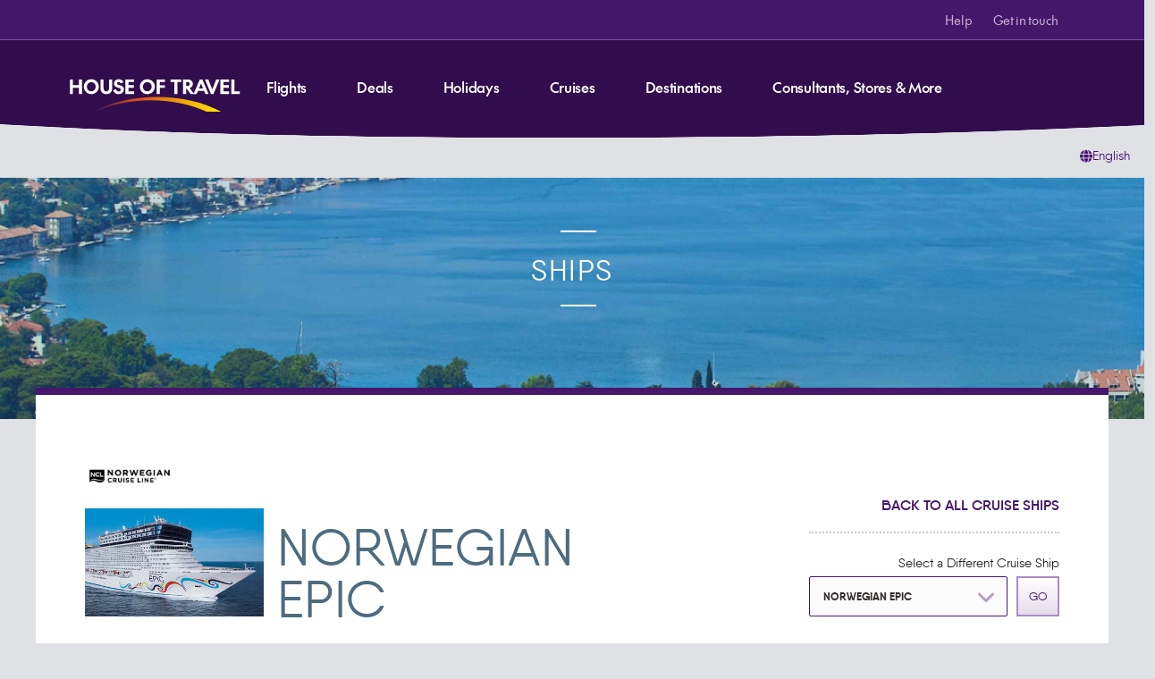

--- FILE ---
content_type: text/html; charset=utf-8
request_url: https://hotcruise.houseoftravel.co.nz/app/0/cruise/0/ship.html?ship_id=391274
body_size: 184006
content:


<!DOCTYPE html>
<html class="no-js" lang="en-NZ">

<head>
        
  
      
  

  

            <!-- START GOOGLE TAG MANAGER-->
  

  <script>
    (function (w, d, s, l, i) {
      w[l] = w[l] || [];
      w[l].push({
        'gtm.start': new Date().getTime(), event: 'gtm.js'
      });
      var f = d.getElementsByTagName(s)[0],
        j = d.createElement(s), dl = l != 'dataLayer' ? '&l=' + l : '';
      j.async = true;
      j.src =
        'https://www.googletagmanager.com/gtm.js?id=' + i + dl;
      f.parentNode.insertBefore(j, f);
    })(window, document, 'script', 'dataLayer', 'GTM-KHPGRN5W');
  </script>

  <script data-analytics-service
          data-settings='{"type"          : "google_tag_manager", "page"          : "cruise_ship", "account_code"  : "GTM-KHPGRN5W", "account_name"  : "dataLayer"

}'></script>

<!-- END GOOGLE TAG MANAGER -->
    
          <script data-component="analytics"
              data-autoload></script>
      
  <meta http-equiv="Content-Type" content="text/html; charset=UTF-8" />


      <title>Cruise Ship - House of Travel</title>
  
  <meta http-equiv="X-UA-Compatible" content="IE=edge">

  <meta name="viewport" content="width=device-width, initial-scale=1.0, maximum-scale=2.0, viewport-fit=cover , user-scalable=no" data-viewport />

  <meta name="mobile-web-app-capable" content="yes">
  <meta name="apple-mobile-web-app-status-bar-style" content="black">

  <!-- Needed to specify root for Webpack Asnyc Javascript Loading -->
  <base href="https://hotcruise.houseoftravel.co.nz/" target="_self">

  <!-- BEGIN CSS -->
<link rel="stylesheet" href="https://hotcruise.houseoftravel.co.nz/resources/hotcruise.houseoftravel.co.nz/css3-min/app.b2db5e6bce5aac583d55.css">
<!-- END CSS -->

  <!-- Global JS Settings -->
<script>
  var REVELEX =   





{"settings" : {"linkRoot"        : "https:\/\/hotcruise.houseoftravel.co.nz\/", "alerts"          : [], "currentFlow"     : "cruise", "gmapKey"         : "&client=gme-revelex", "gmapLanguage"    : "en_NZ", "currentLocale"   : "en_NZ", "currentTimeZone" : "America\/New_York", "defaultMessages" : {"noResultsFound" : "Sorry, no matches found."}, "wysiwyg"         : {"localization"  : {"addVariable" : "Add Variable", "addGlobal"   : "Add Global Variable         ", "addLocal"    : "Add Local Variable         ", "asVar"       : "As Variable     ", "asIf"        : "As If Clause      ", "asIfElse"    : "As If\/Else Clause        ", "characters"  : "characters"}}}}
</script>
<!-- End of Global JS Settings -->

  

      <link rel="shortcut icon" href="https://hotcruise.houseoftravel.co.nz/resources/hotcruise.houseoftravel.co.nz/images/favicon.ico">
  
  
  
  <script async src="https://www.googletagmanager.com/gtag/js?id=G-28SJE8V880"></script>

  <script>

    var REVELEX = REVELEX || {};

    if(!REVELEX.google_analytics_ready) {

      window.dataLayer = window.dataLayer || [];
      function gtag(){dataLayer.push(arguments);}
      gtag('js', new Date());

      gtag('config', 'G-28SJE8V880');

      var customVars = [
        {
          "id"    : 1,
          "name"  : "ClientType",
          "value" : "B2C"
        },
        {
          "id"    : 2,
          "name"  : "ClientName",
          "value" : "House of Travel"
        },
        {
          "id"    : 3,
          "name"  : "Site",
          "value" : "hotcruise.houseoftravel.co.nz"
        }
        ,{
          "id"    : 4,
          "name"  : "Workflow",
          "value" : "CRUISE"
        }
                  ,{
            "id"    : 5,
            "name"  : "Vendor",
            "value" : ""
          }
              ];

      var customDimensions = {};

      customVars.forEach(function(customVar) {

        customDimensions[customVar.name] = customVar.value;
      });

      gtag('event', 'custom_dimension', customDimensions);

      REVELEX.google_analytics_ready = true;
    }

    
  </script>





    <!DOCTYPE html>
<html lang="en">
    <head>
        <meta charset="UTF-8">
        <title>House of Travel Booking Engine</title>
        <meta name="description" content="Revelex booking">
        <meta name="viewport" content="width=device-width, initial-scale=1">
        <meta http-equiv="X-UA-Compatible" content="ie=edge">
        <link rel="stylesheet" href="https://www.houseoftravel.co.nz/static/static-navigation.css">
        <script src="https://www.houseoftravel.co.nz/static/static-navigation-header.js" defer></script>
    </head>

    <body>
        <header class="J_code J_code--header">
            <svg class="J_code-sprite" xmlns="http://www.w3.org/2000/svg" style="display: none;">
                <symbol id="i-chevron" viewBox="0 0 512 512">
                    <path d="m256 370l-136-136 29-29 107 108 107-108 29 29z" />
                </symbol>
                <symbol id="i-facebook" viewBox="0 0 512 512">
                    <path d="m512 256c0-141-115-256-256-256-141 0-256 115-256 256 0 128 94 234 216 253l0-179-65 0 0-74 65 0 0-56c0-65 38-100 97-100 28 0 57 5 57 5l0 63-32 0c-32 0-42 20-42 40l0 48 71 0-11 74-60 0 0 179c122-19 216-125 216-253z" />
                </symbol>
                <symbol id="i-instagram" viewBox="0 0 512 512">
                    <path d="m256 46c68 0 77 0 103 2 25 1 39 5 48 8 12 5 20 11 29 20 9 9 15 17 19 29 4 9 8 23 9 47 1 27 2 36 2 104 0 68-1 76-2 103-1 25-5 39-9 48-4 12-10 20-19 29-9 9-17 15-29 19-9 4-23 8-48 9-27 1-35 2-103 2-68 0-76-1-103-2-25-1-39-5-48-9-12-4-20-10-29-19-9-9-15-17-19-29-4-9-8-23-9-48-1-27-2-35-2-103 0-69 1-77 2-104 1-25 5-38 9-47 4-12 10-21 19-29 9-9 17-15 29-20 9-3 23-7 48-8 27-2 35-2 103-2z m0-46c-69 0-78 0-105 2-28 1-46 5-63 11-16 7-31 16-45 30-14 14-23 29-30 45-6 17-10 35-11 62-2 28-2 37-2 106 0 70 0 78 2 106 1 27 5 45 11 62 7 17 16 31 30 45 14 14 29 23 45 30 17 6 35 10 62 11 28 2 36 2 106 2 69 0 78 0 105-2 28-1 46-5 63-11 16-7 31-16 45-30 14-14 23-28 29-45 7-17 11-35 12-62 1-28 2-36 2-106 0-69-1-78-2-105-1-28-5-46-12-62-6-17-15-32-29-46-14-14-28-23-45-29-17-7-35-11-62-12-28-2-36-2-106-2z m0 125c-73 0-131 58-131 131 0 73 58 132 131 132 73 0 132-59 132-132 0-73-59-131-132-131z m0 216c-47 0-85-38-85-85 0-47 38-85 85-85 47 0 85 38 85 85 0 47-38 85-85 85z m167-222c0 17-13 31-30 31-17 0-31-14-31-31 0-17 14-30 31-30 17 0 30 13 30 30z" />
                </symbol>
                <symbol id="i-twitter" viewBox="0 0 512 512">
                    <path d="m161 464c193 0 299-160 299-299 0-4 0-9 0-13 20-15 38-34 52-55-19 9-39 14-60 17 22-13 38-34 46-58-21 12-43 20-67 25-16-17-37-28-59-32-23-3-47 1-67 11-20 11-37 29-46 50-10 21-12 44-7 67-42-2-82-13-120-32-37-19-70-45-96-78-14 23-18 51-12 77 6 26 22 48 44 63-16 0-33-5-47-13l0 2c0 24 8 47 23 66 16 19 37 32 61 37-16 4-32 4-48 1 7 21 20 39 38 53 17 13 39 20 61 20-38 30-84 45-131 45-8 0-17 0-25-1 48 31 104 47 161 47z" />
                </symbol>
            </svg>
            <div class="J_absolute top-0 left-0 right-0 z-40 text-white">
                <div id="navigation-overlay" class="J_fixed inset-0 transition ease-linear opacity-0 pointer-events-none bg-black/60"></div>
                <div class="relative">
                    <div class="hidden lg:block relative z-[100] px-24 py-8 bg-purple-500 border-b border-[var(--light-purple-border)]">
                        <nav class="container relative flex justify-end w-full -right-12">
                            <a class="text-white block px-12 py-4 _body-md opacity-70" href="https://www.houseoftravel.co.nz/help-centre">Help</a>
                            <a class="text-white block px-12 py-4 _body-md opacity-70" href="https://www.houseoftravel.co.nz/contact-us">Get in touch</a>
                        </nav>
                    </div>
                    <div class="relative">
                        <div class="pointer-events-none z-[100] J_absolute left-0 right-0 h-44 lg:h-70 top-40 before:content-[''] before:block before:w-full before:h-40 before:bg-purple-700 before:J_absolute before:-top-40">
                            <img class="J_absolute inset-0 object-center w-full h-40 lg:h-full pointer-events-none -mt-1" src="https://www.houseoftravel.co.nz/static/images/nav-background.png" alt="">
                        </div>
                        <nav class="container elative flex items-center justify-between py-4 pt-2 lg:pt-18">
                            <a title="House of Travel" class="relative z-[100] flex-shrink-0 block -left-11 w-166 md:w-188 lg:w-224" href="https://www.houseoftravel.co.nz/">
                                <!-- Main logo -->
                                <svg class="max-w-full" width="290" height="70" viewBox="0 0 290 70" fill="none" xmlns="http://www.w3.org/2000/svg">
                                    <g clip-path="url(#clip0_1587_22950)">
                                        <path d="M58.1974 70.1772C80.2025 59.6948 108.533 53.3855 139.452 53.3855C170.371 53.3855 198.702 59.6948 220.707 70.1772H241.603C217.566 56.7417 184.826 48.4736 148.744 48.4736C112.663 48.4736 79.9231 56.7417 55.8856 70.1772H58.1974Z" fill="url(#paint0_linear_1587_22950)"/>
                                        <path d="M35.2196 35.292H26.699V44.2467H22.2013V23.2783H26.699V31.5656H35.2196V23.2783H39.6895V44.2467H35.2196V35.292Z" fill="white"/>
                                        <path d="M53.2386 22.9443C59.3008 22.9443 64.1338 27.811 64.1338 33.7622C64.1338 39.7135 59.3008 44.5801 53.2386 44.5801C47.2323 44.5801 42.3713 39.7135 42.3713 33.7622C42.3696 27.811 47.2323 22.9443 53.2386 22.9443ZM53.2386 27.1158C49.7186 27.1158 46.8691 29.9245 46.8691 33.7622C46.8691 37.5999 49.7186 40.4087 53.2386 40.4087C56.7865 40.4087 59.6081 37.5999 59.6081 33.7622C59.6081 29.9245 56.7865 27.1158 53.2386 27.1158Z" fill="white"/>
                                        <path d="M78.9401 35.9316V23.2783H83.4379V35.9595C83.4379 41.4935 79.7503 44.5804 74.9732 44.5804C70.224 44.5804 66.5364 41.4935 66.5364 35.9595V23.2783H71.0341V35.9316C71.0341 39.0185 72.5986 40.5758 74.9732 40.5758C77.3739 40.5758 78.9401 39.0185 78.9401 35.9316Z" fill="white"/>
                                        <path d="M92.711 44.5801C88.7999 44.5801 85.671 42.2998 84.8888 38.7958L89.0792 37.4609C89.5542 39.4632 90.951 40.7702 92.8507 40.7702C94.6386 40.7702 95.9795 39.6857 95.9795 37.9615C95.9795 33.9569 86.0901 36.6266 86.0901 29.2849C86.0901 25.8643 88.8837 22.9443 93.0741 22.9443C96.3706 22.9443 98.9128 24.6963 99.8347 27.4217L95.7002 28.9512C95.3091 27.7554 94.3872 26.7264 92.9065 26.7264C91.5376 26.7264 90.4761 27.5885 90.4761 28.979C90.4761 32.6499 100.449 30.1748 100.449 37.739C100.449 41.6879 96.9852 44.5801 92.711 44.5801Z" fill="white"/>
                                        <path d="M102.74 23.2783H115.228V27.0048H107.154V31.5656H115.032V35.292H107.154V40.5202H115.255V44.2467H102.74V23.2783Z" fill="white"/>
                                        <path d="M134.336 22.9443C140.398 22.9443 145.231 27.811 145.231 33.7622C145.231 39.7135 140.398 44.5801 134.336 44.5801C128.33 44.5801 123.469 39.7135 123.469 33.7622C123.469 27.811 128.33 22.9443 134.336 22.9443ZM134.336 27.1158C130.816 27.1158 127.967 29.9245 127.967 33.7622C127.967 37.5999 130.816 40.4087 134.336 40.4087C137.884 40.4087 140.706 37.5999 140.706 33.7622C140.706 29.9245 137.884 27.1158 134.336 27.1158Z" fill="white"/>
                                        <path d="M147.913 23.2783H159.954V27.0048H152.327V31.7324H159.758V35.4589H152.327V44.2467H147.913V23.2783Z" fill="white"/>
                                        <path d="M177.915 27.0048V44.2467H173.417V27.0048H167.886V23.2783H183.447V27.0048H177.915Z" fill="white"/>
                                        <path d="M190.57 44.2484H186.128V23.2783H192.358C196.996 23.2783 200.32 25.6421 200.32 29.7579C200.32 32.7057 198.476 34.7915 195.683 35.7092L202.332 44.2467H196.968L190.961 36.2376H190.57V44.2484ZM190.57 32.8448H192.274C194.314 32.8448 195.794 31.8437 195.794 29.8692C195.794 27.9503 194.314 26.9492 192.274 26.9492H190.57V32.8448Z" fill="white"/>
                                        <path d="M216.579 39.8528H207.751L205.935 44.2467H201.354L210.321 23.2783H214.121L223.088 44.2467H218.395L216.579 39.8528ZM209.288 36.1541H215.043L212.165 29.1739L209.288 36.1541Z" fill="white"/>
                                        <path d="M234.179 23.2783H238.984L230.212 44.2467H226.58L217.808 23.2783H222.753L228.452 37.7949L234.179 23.2783Z" fill="white"/>
                                        <path d="M240.185 23.2783H252.673V27.0048H244.599V31.5656H252.477V35.292H244.599V40.5202H252.701V44.2467H240.185V23.2783Z" fill="white"/>
                                        <path d="M255.941 23.2783H260.439V40.5202H268.261V44.2467H255.941V23.2783Z" fill="white"/>
                                    </g>
                                    <defs>
                                        <linearGradient id="paint0_linear_1587_22950" x1="55.8845" y1="59.325" x2="241.601" y2="59.325" gradientUnits="userSpaceOnUse">
                                            <stop stop-color="#370F52"/>
                                            <stop offset="0.058" stop-color="#541B50"/>
                                            <stop offset="0.1319" stop-color="#7B2947"/>
                                            <stop offset="0.1995" stop-color="#A0383A"/>
                                            <stop offset="0.2585" stop-color="#BD442B"/>
                                            <stop offset="0.3067" stop-color="#D04C1F"/>
                                            <stop offset="0.3379" stop-color="#D74E1A"/>
                                            <stop offset="1" stop-color="#FFEA00"/>
                                        </linearGradient>
                                        <clipPath id="clip0_1587_22950">
                                            <rect width="289" height="70" fill="white" transform="translate(0.730469)"/>
                                        </clipPath>
                                    </defs>
                                </svg>
                            </a>
                            <div class="_navigation-container pt-[calc(var(--header-height)+40px)] px-34 lg:px-0 lg:pt-10 J_fixed lg:J_absolute h-[100dvh] top-0 left-0 right-0 flex flex-col bg-purple-100 lg:bg-transparent lg:h-auto">
                                <!-- Main nav -->
                                <ul class="J_unlist flex flex-col pt-14 pb-28 lg:pt-0 lg:pb-0 lg:-mx-6 xl:-mx-12 lg:items-center lg:justify-end xl:justify-center lg:flex-row lg:h-84 lg:grow lg:pr-48 xl:pl-120 2xl:px-48">
                                    <li class="flex items-center lg:px-6 xl:px-12 md:h-full js-meganav-hover-trigger group">
                                        <a class="hidden text-white lg:flex transition duration-300 ease-in-out relative z-[200] flex items-center px-16 py-12 font-medium whitespace-nowrap rounded-16 _body lg:hover:bg-purple-900 lg:group-[.is-active-submenu]:bg-purple-900 lg:group-[.is-active-menu]:bg-purple-900 js-meganav-touch-trigger" href="https://www.houseoftravel.co.nz/cheap-flights">
                                            Flights
                                        </a>
                                        <a class="leading-none flex items-start py-8 mb-12 font-bold text-black lg:hidden text-26/32 md:text-22/26 xl:text-24/30 js-meganav-touch-trigger" href="https://www.houseoftravel.co.nz/cheap-flights">Flights <span class="mt-6 ml-18 flex m-0 p-0">
                                            <svg class="_nav-arrow inline-block relative transition duration-200 ease-in-out group-hover/cta:translate-x-8" width="20" height="21" viewBox="0 0 20 21" fill="none" xmlns="http://www.w3.org/2000/svg">
                                                <g filter="url(#filter0_b_3484_47775)">
                                                    <circle cx="10" cy="10" r="10" transform="matrix(-1 0 0 1 20 0.5)" fill="#310D4D"></circle>
                                                    <circle cx="10" cy="10" r="9.5" transform="matrix(-1 0 0 1 20 0.5)" stroke="url(#paint0_linear_3484_47775)"></circle>
                                                </g>
                                                <path d="M14.4231 9.98885C14.6184 10.1841 14.6184 10.5007 14.4231 10.696L11.2412 13.8779C11.0459 14.0732 10.7293 14.0732 10.534 13.8779C10.3388 13.6827 10.3388 13.3661 10.534 13.1708L13.3625 10.3424L10.534 7.51398C10.3388 7.31872 10.3388 7.00214 10.534 6.80687C10.7293 6.61161 11.0459 6.61161 11.2412 6.80687L14.4231 9.98885ZM4.98169 10.8424C4.70555 10.8424 4.48169 10.6185 4.48169 10.3424C4.48169 10.0663 4.70555 9.84241 4.98169 9.84241V10.8424ZM14.0696 10.8424H4.98169V9.84241H14.0696V10.8424Z" fill="white"></path>
                                                <defs>
                                                    <filter id="filter0_b_3484_47775" x="-1.53302" y="-1.03302" width="23.066" height="23.066" filterUnits="userSpaceOnUse" color-interpolation-filters="sRGB">
                                                        <feFlood flood-opacity="0" result="BackgroundImageFix"></feFlood>
                                                        <feGaussianBlur in="BackgroundImageFix" stdDeviation="0.76651"></feGaussianBlur>
                                                        <feComposite in2="SourceAlpha" operator="in" result="effect1_backgroundBlur_3484_47775"></feComposite>
                                                        <feBlend mode="normal" in="SourceGraphic" in2="effect1_backgroundBlur_3484_47775" result="shape"></feBlend>
                                                    </filter>
                                                    <linearGradient id="paint0_linear_3484_47775" x1="0.36617" y1="61.2206" x2="12.1724" y2="59.7008" gradientUnits="userSpaceOnUse">
                                                        <stop stop-color="white"></stop>
                                                        <stop offset="1" stop-color="white" stop-opacity="0"></stop>
                                                    </linearGradient>
                                                </defs>
                                            </svg></span>
                                        </a>
                                    </li>
                                    <li class="flex items-center lg:px-6 xl:px-12 md:h-full js-meganav-hover-trigger group">
                                        <a class="hidden text-white lg:flex transition duration-300 ease-in-out relative z-[200] flex items-center px-16 py-12 font-medium whitespace-nowrap rounded-16 _body lg:hover:bg-purple-900 lg:group-[.is-active-submenu]:bg-purple-900 lg:group-[.is-active-menu]:bg-purple-900 js-meganav-touch-trigger" href="https://www.houseoftravel.co.nz/deals">
                                            Deals
                                        </a>
                                        <a class="leading-none flex items-start py-8 mb-12 font-bold text-black lg:hidden text-26/32 md:text-22/26 xl:text-24/30 js-meganav-touch-trigger" href="https://www.houseoftravel.co.nz/deals">Deals <span class="mt-6 ml-18 flex m-0 p-0">
                                            <svg class="_nav-arrow inline-block relative transition duration-200 ease-in-out group-hover/cta:translate-x-8" width="20" height="21" viewBox="0 0 20 21" fill="none" xmlns="http://www.w3.org/2000/svg">
                                                <g filter="url(#filter0_b_3484_47775)">
                                                    <circle cx="10" cy="10" r="10" transform="matrix(-1 0 0 1 20 0.5)" fill="#310D4D"></circle>
                                                    <circle cx="10" cy="10" r="9.5" transform="matrix(-1 0 0 1 20 0.5)" stroke="url(#paint0_linear_3484_47775)"></circle>
                                                </g>
                                                <path d="M14.4231 9.98885C14.6184 10.1841 14.6184 10.5007 14.4231 10.696L11.2412 13.8779C11.0459 14.0732 10.7293 14.0732 10.534 13.8779C10.3388 13.6827 10.3388 13.3661 10.534 13.1708L13.3625 10.3424L10.534 7.51398C10.3388 7.31872 10.3388 7.00214 10.534 6.80687C10.7293 6.61161 11.0459 6.61161 11.2412 6.80687L14.4231 9.98885ZM4.98169 10.8424C4.70555 10.8424 4.48169 10.6185 4.48169 10.3424C4.48169 10.0663 4.70555 9.84241 4.98169 9.84241V10.8424ZM14.0696 10.8424H4.98169V9.84241H14.0696V10.8424Z" fill="white"></path>
                                                <defs>
                                                    <filter id="filter0_b_3484_47775" x="-1.53302" y="-1.03302" width="23.066" height="23.066" filterUnits="userSpaceOnUse" color-interpolation-filters="sRGB">
                                                        <feFlood flood-opacity="0" result="BackgroundImageFix"></feFlood>
                                                        <feGaussianBlur in="BackgroundImageFix" stdDeviation="0.76651"></feGaussianBlur>
                                                        <feComposite in2="SourceAlpha" operator="in" result="effect1_backgroundBlur_3484_47775"></feComposite>
                                                        <feBlend mode="normal" in="SourceGraphic" in2="effect1_backgroundBlur_3484_47775" result="shape"></feBlend>
                                                    </filter>
                                                    <linearGradient id="paint0_linear_3484_47775" x1="0.36617" y1="61.2206" x2="12.1724" y2="59.7008" gradientUnits="userSpaceOnUse">
                                                        <stop stop-color="white"></stop>
                                                        <stop offset="1" stop-color="white" stop-opacity="0"></stop>
                                                    </linearGradient>
                                                </defs>
                                            </svg></span>
                                        </a>
                                    </li>
                                    <li class="flex items-center lg:px-6 xl:px-12 md:h-full js-meganav-hover-trigger group">
                                        <a class="hidden text-white lg:flex transition duration-300 ease-in-out relative z-[200] flex items-center px-16 py-12 font-medium whitespace-nowrap rounded-16 _body lg:hover:bg-purple-900 lg:group-[.is-active-submenu]:bg-purple-900 lg:group-[.is-active-menu]:bg-purple-900 js-meganav-touch-trigger" href="https://www.houseoftravel.co.nz/holidays">
                                            Holidays
                                        </a>
                                        <a class="leading-none flex items-start py-8 mb-12 font-bold text-black lg:hidden text-26/32 md:text-22/26 xl:text-24/30 js-meganav-touch-trigger" href="https://www.houseoftravel.co.nz/holidays">Holidays <span class="mt-6 ml-18 flex m-0 p-0">
                                            <svg class="_nav-arrow inline-block relative transition duration-200 ease-in-out group-hover/cta:translate-x-8" width="20" height="21" viewBox="0 0 20 21" fill="none" xmlns="http://www.w3.org/2000/svg">
                                                <g filter="url(#filter0_b_3484_47775)">
                                                    <circle cx="10" cy="10" r="10" transform="matrix(-1 0 0 1 20 0.5)" fill="#310D4D"></circle>
                                                    <circle cx="10" cy="10" r="9.5" transform="matrix(-1 0 0 1 20 0.5)" stroke="url(#paint0_linear_3484_47775)"></circle>
                                                </g>
                                                <path d="M14.4231 9.98885C14.6184 10.1841 14.6184 10.5007 14.4231 10.696L11.2412 13.8779C11.0459 14.0732 10.7293 14.0732 10.534 13.8779C10.3388 13.6827 10.3388 13.3661 10.534 13.1708L13.3625 10.3424L10.534 7.51398C10.3388 7.31872 10.3388 7.00214 10.534 6.80687C10.7293 6.61161 11.0459 6.61161 11.2412 6.80687L14.4231 9.98885ZM4.98169 10.8424C4.70555 10.8424 4.48169 10.6185 4.48169 10.3424C4.48169 10.0663 4.70555 9.84241 4.98169 9.84241V10.8424ZM14.0696 10.8424H4.98169V9.84241H14.0696V10.8424Z" fill="white"></path>
                                                <defs>
                                                    <filter id="filter0_b_3484_47775" x="-1.53302" y="-1.03302" width="23.066" height="23.066" filterUnits="userSpaceOnUse" color-interpolation-filters="sRGB">
                                                        <feFlood flood-opacity="0" result="BackgroundImageFix"></feFlood>
                                                        <feGaussianBlur in="BackgroundImageFix" stdDeviation="0.76651"></feGaussianBlur>
                                                        <feComposite in2="SourceAlpha" operator="in" result="effect1_backgroundBlur_3484_47775"></feComposite>
                                                        <feBlend mode="normal" in="SourceGraphic" in2="effect1_backgroundBlur_3484_47775" result="shape"></feBlend>
                                                    </filter>
                                                    <linearGradient id="paint0_linear_3484_47775" x1="0.36617" y1="61.2206" x2="12.1724" y2="59.7008" gradientUnits="userSpaceOnUse">
                                                        <stop stop-color="white"></stop>
                                                        <stop offset="1" stop-color="white" stop-opacity="0"></stop>
                                                    </linearGradient>
                                                </defs>
                                            </svg></span>
                                        </a>
                                    </li>
                                    <li class="flex items-center lg:px-6 xl:px-12 md:h-full js-meganav-hover-trigger group">
                                        <a class="hidden text-white lg:flex transition duration-300 ease-in-out relative z-[200] flex items-center px-16 py-12 font-medium whitespace-nowrap rounded-16 _body lg:hover:bg-purple-900 lg:group-[.is-active-submenu]:bg-purple-900 lg:group-[.is-active-menu]:bg-purple-900 js-meganav-touch-trigger" href="https://www.houseoftravel.co.nz/cruises">
                                            Cruises
                                        </a>
                                        <a class="leading-none flex items-start py-8 mb-12 font-bold text-black lg:hidden text-26/32 md:text-22/26 xl:text-24/30 js-meganav-touch-trigger" href="https://www.houseoftravel.co.nz/cruises">Cruises <span class="mt-6 ml-18 flex m-0 p-0">
                                            <svg class="_nav-arrow inline-block relative transition duration-200 ease-in-out group-hover/cta:translate-x-8" width="20" height="21" viewBox="0 0 20 21" fill="none" xmlns="http://www.w3.org/2000/svg">
                                                <g filter="url(#filter0_b_3484_47775)">
                                                    <circle cx="10" cy="10" r="10" transform="matrix(-1 0 0 1 20 0.5)" fill="#310D4D"></circle>
                                                    <circle cx="10" cy="10" r="9.5" transform="matrix(-1 0 0 1 20 0.5)" stroke="url(#paint0_linear_3484_47775)"></circle>
                                                </g>
                                                <path d="M14.4231 9.98885C14.6184 10.1841 14.6184 10.5007 14.4231 10.696L11.2412 13.8779C11.0459 14.0732 10.7293 14.0732 10.534 13.8779C10.3388 13.6827 10.3388 13.3661 10.534 13.1708L13.3625 10.3424L10.534 7.51398C10.3388 7.31872 10.3388 7.00214 10.534 6.80687C10.7293 6.61161 11.0459 6.61161 11.2412 6.80687L14.4231 9.98885ZM4.98169 10.8424C4.70555 10.8424 4.48169 10.6185 4.48169 10.3424C4.48169 10.0663 4.70555 9.84241 4.98169 9.84241V10.8424ZM14.0696 10.8424H4.98169V9.84241H14.0696V10.8424Z" fill="white"></path>
                                                <defs>
                                                    <filter id="filter0_b_3484_47775" x="-1.53302" y="-1.03302" width="23.066" height="23.066" filterUnits="userSpaceOnUse" color-interpolation-filters="sRGB">
                                                        <feFlood flood-opacity="0" result="BackgroundImageFix"></feFlood>
                                                        <feGaussianBlur in="BackgroundImageFix" stdDeviation="0.76651"></feGaussianBlur>
                                                        <feComposite in2="SourceAlpha" operator="in" result="effect1_backgroundBlur_3484_47775"></feComposite>
                                                        <feBlend mode="normal" in="SourceGraphic" in2="effect1_backgroundBlur_3484_47775" result="shape"></feBlend>
                                                    </filter>
                                                    <linearGradient id="paint0_linear_3484_47775" x1="0.36617" y1="61.2206" x2="12.1724" y2="59.7008" gradientUnits="userSpaceOnUse">
                                                        <stop stop-color="white"></stop>
                                                        <stop offset="1" stop-color="white" stop-opacity="0"></stop>
                                                    </linearGradient>
                                                </defs>
                                            </svg></span>
                                        </a>
                                    </li>
                                    <li class="flex items-center lg:px-6 xl:px-12 md:h-full js-meganav-hover-trigger group">
                                        <a class="hidden text-white lg:flex transition duration-300 ease-in-out relative z-[200] flex items-center px-16 py-12 font-medium whitespace-nowrap rounded-16 _body lg:hover:bg-purple-900 lg:group-[.is-active-submenu]:bg-purple-900 lg:group-[.is-active-menu]:bg-purple-900 js-meganav-touch-trigger" href="https://www.houseoftravel.co.nz/destinations">
                                            Destinations
                                        </a>
                                        <a class="leading-none flex items-start py-8 mb-12 font-bold text-black lg:hidden text-26/32 md:text-22/26 xl:text-24/30 js-meganav-touch-trigger" href="https://www.houseoftravel.co.nz/destinations">Destinations <span class="mt-6 ml-18 flex m-0 p-0">
                                            <svg class="_nav-arrow inline-block relative transition duration-200 ease-in-out group-hover/cta:translate-x-8" width="20" height="21" viewBox="0 0 20 21" fill="none" xmlns="http://www.w3.org/2000/svg">
                                                <g filter="url(#filter0_b_3484_47775)">
                                                    <circle cx="10" cy="10" r="10" transform="matrix(-1 0 0 1 20 0.5)" fill="#310D4D"></circle>
                                                    <circle cx="10" cy="10" r="9.5" transform="matrix(-1 0 0 1 20 0.5)" stroke="url(#paint0_linear_3484_47775)"></circle>
                                                </g>
                                                <path d="M14.4231 9.98885C14.6184 10.1841 14.6184 10.5007 14.4231 10.696L11.2412 13.8779C11.0459 14.0732 10.7293 14.0732 10.534 13.8779C10.3388 13.6827 10.3388 13.3661 10.534 13.1708L13.3625 10.3424L10.534 7.51398C10.3388 7.31872 10.3388 7.00214 10.534 6.80687C10.7293 6.61161 11.0459 6.61161 11.2412 6.80687L14.4231 9.98885ZM4.98169 10.8424C4.70555 10.8424 4.48169 10.6185 4.48169 10.3424C4.48169 10.0663 4.70555 9.84241 4.98169 9.84241V10.8424ZM14.0696 10.8424H4.98169V9.84241H14.0696V10.8424Z" fill="white"></path>
                                                <defs>
                                                    <filter id="filter0_b_3484_47775" x="-1.53302" y="-1.03302" width="23.066" height="23.066" filterUnits="userSpaceOnUse" color-interpolation-filters="sRGB">
                                                        <feFlood flood-opacity="0" result="BackgroundImageFix"></feFlood>
                                                        <feGaussianBlur in="BackgroundImageFix" stdDeviation="0.76651"></feGaussianBlur>
                                                        <feComposite in2="SourceAlpha" operator="in" result="effect1_backgroundBlur_3484_47775"></feComposite>
                                                        <feBlend mode="normal" in="SourceGraphic" in2="effect1_backgroundBlur_3484_47775" result="shape"></feBlend>
                                                    </filter>
                                                    <linearGradient id="paint0_linear_3484_47775" x1="0.36617" y1="61.2206" x2="12.1724" y2="59.7008" gradientUnits="userSpaceOnUse">
                                                        <stop stop-color="white"></stop>
                                                        <stop offset="1" stop-color="white" stop-opacity="0"></stop>
                                                    </linearGradient>
                                                </defs>
                                            </svg></span>
                                        </a>
                                    </li>
                                    <li class="flex items-center lg:px-6 xl:px-12 md:h-full js-meganav-hover-trigger group">
                                        <a class="hidden text-white lg:flex transition duration-300 ease-in-out relative z-[200] flex items-center px-16 py-12 font-medium whitespace-nowrap rounded-16 _body lg:hover:bg-purple-900 lg:group-[.is-active-submenu]:bg-purple-900 lg:group-[.is-active-menu]:bg-purple-900 js-meganav-touch-trigger" href="https://hot.houseoftravel.co.nz/hot-stores/">
                                            Consultants, Stores & More
                                        </a>
                                        <a class="leading-none flex items-start py-8 mb-12 font-bold text-black lg:hidden text-26/32 md:text-22/26 xl:text-24/30 js-meganav-touch-trigger" href="https://hot.houseoftravel.co.nz/hot-stores/">Consultants, Stores & More <span class="mt-6 ml-18 flex m-0 p-0">
                                            <svg class="_nav-arrow inline-block relative transition duration-200 ease-in-out group-hover/cta:translate-x-8" width="20" height="21" viewBox="0 0 20 21" fill="none" xmlns="http://www.w3.org/2000/svg">
                                                <g filter="url(#filter0_b_3484_47775)">
                                                    <circle cx="10" cy="10" r="10" transform="matrix(-1 0 0 1 20 0.5)" fill="#310D4D"></circle>
                                                    <circle cx="10" cy="10" r="9.5" transform="matrix(-1 0 0 1 20 0.5)" stroke="url(#paint0_linear_3484_47775)"></circle>
                                                </g>
                                                <path d="M14.4231 9.98885C14.6184 10.1841 14.6184 10.5007 14.4231 10.696L11.2412 13.8779C11.0459 14.0732 10.7293 14.0732 10.534 13.8779C10.3388 13.6827 10.3388 13.3661 10.534 13.1708L13.3625 10.3424L10.534 7.51398C10.3388 7.31872 10.3388 7.00214 10.534 6.80687C10.7293 6.61161 11.0459 6.61161 11.2412 6.80687L14.4231 9.98885ZM4.98169 10.8424C4.70555 10.8424 4.48169 10.6185 4.48169 10.3424C4.48169 10.0663 4.70555 9.84241 4.98169 9.84241V10.8424ZM14.0696 10.8424H4.98169V9.84241H14.0696V10.8424Z" fill="white"></path>
                                                <defs>
                                                    <filter id="filter0_b_3484_47775" x="-1.53302" y="-1.03302" width="23.066" height="23.066" filterUnits="userSpaceOnUse" color-interpolation-filters="sRGB">
                                                        <feFlood flood-opacity="0" result="BackgroundImageFix"></feFlood>
                                                        <feGaussianBlur in="BackgroundImageFix" stdDeviation="0.76651"></feGaussianBlur>
                                                        <feComposite in2="SourceAlpha" operator="in" result="effect1_backgroundBlur_3484_47775"></feComposite>
                                                        <feBlend mode="normal" in="SourceGraphic" in2="effect1_backgroundBlur_3484_47775" result="shape"></feBlend>
                                                    </filter>
                                                    <linearGradient id="paint0_linear_3484_47775" x1="0.36617" y1="61.2206" x2="12.1724" y2="59.7008" gradientUnits="userSpaceOnUse">
                                                        <stop stop-color="white"></stop>
                                                        <stop offset="1" stop-color="white" stop-opacity="0"></stop>
                                                    </linearGradient>
                                                </defs>
                                            </svg></span>
                                        </a>
                                    </li>
                                </ul>
                                <ul class="J_unlist relative z-10 border-t pt-28 pb-28 border-gray-500/20 lg:hidden">
                                    <!-- Sub nav -->
                                    <li>
                                        <a class="text-purple-900 relative z-[200] flex items-center py-13 font-medium whitespace-nowrap rounded-16 _body-lg" href="https://www.houseoftravel.co.nz/help-centre" target="@headerLink?.Target">Help</a>
                                    </li>
                                    <li>
                                        <a class="text-purple-900 relative z-[200] flex items-center py-13 font-medium whitespace-nowrap rounded-16 _body-lg" href="https://www.houseoftravel.co.nz/contact-us" target="@headerLink?.Target">Get in touch</a>
                                    </li>
                                </ul>
                            </div>
                            
                            <div class="relative z-[100] flex items-center justify-end xl:w-188">
                                <button id="mobile-navigation-button" class="relative flex items-center justify-center lg:hidden">
                                    <svg class="_mobile-menu-top-bar" width="50" height="32" viewBox="0 0 50 32" fill="none" xmlns="http://www.w3.org/2000/svg">
                                        <path d="M2.16149 16.0096C2.11149 12.4696 3.46149 8.84957 6.56149 5.94957C11.4215 1.44957 18.7315 1.42957 25.1415 1.30957C32.0415 1.41957 40.0515 1.50957 44.7915 7.04957C47.0115 9.50957 48.0915 12.7596 48.0815 15.9996C48.1015 19.2396 47.0215 22.4896 44.7915 24.9496C40.0415 30.4896 32.0315 30.5896 25.1415 30.6896C18.7315 30.5696 11.4315 30.5496 6.56149 26.0496C3.46149 23.1496 2.11149 19.5396 2.16149 15.9896V16.0096Z" stroke="url(#paint0_linear_90_14448)" stroke-width="2.4"></path>
                                        <defs>
                                            <linearGradient id="paint0_linear_90_14448" x1="2.16016" y1="1.30957" x2="48.0818" y2="1.30957" gradientUnits="userSpaceOnUse">
                                                <stop stop-color="#46166B"></stop>
                                                <stop offset="0.34" stop-color="#EF6D27"></stop>
                                                <stop offset="1" stop-color="#FFCC32"></stop>
                                            </linearGradient>
                                        </defs>
                                    </svg>
                                    <span class="J_absolute inset-0 flex flex-col items-center justify-center gap-3 _menu-icon">
                                        <svg class="relative transition ease-in-out _mobile-menu-bar--top" width="16" height="3" viewBox="0 0 16 3" fill="none" xmlns="http://www.w3.org/2000/svg">
                                            <rect x="0.0820312" y="0.352539" width="15.3656" height="2.5" rx="1.25" fill="white"></rect>
                                        </svg>
                                        <svg class="relative transition ease-in-out _mobile-menu-bar--bottom" width="16" height="3" viewBox="0 0 16 3" fill="none" xmlns="http://www.w3.org/2000/svg">
                                            <rect x="0.0820312" y="0.352539" width="15.3656" height="2.5" rx="1.25" fill="white"></rect>
                                        </svg>
                                    </span>
                                </button>
                            </div>
                        </nav>
                    </div>
                </div>
            </div>
        </header>
    </body>
</html>

<meta name="facebook-domain-verification" content="57e2yqltln7xlzv0hbwt50p7rtkhkd" />
  <!-- END OF MASTER HEADER -->


    
  

  

            <!-- START GOOGLE TAG MANAGER-->

  <noscript>
    <iframe src="https://www.googletagmanager.com/ns.html?id=GTM-KHPGRN5W" height="0" width="0" style="display:none;visibility:hidden"></iframe>
  </noscript>

<!-- END GOOGLE TAG MANAGER -->
    
      
  <div class="rvlx-app-container">
    <section class="main-area-subactions">
      <div class="main-area-subactions-wrapper">

        
           <div class="authentication-module">

             <div class="dropdown-rvlx dropdown-rvlx-menu"
                  data-component="dropdown"
                  data-autoload>

               <div class="dropdown-rvlx-menu-trigger">
                 <button type="button"
                         class="button is-anchor icon-language"
                         data-dropdown-trigger
                         data-dropdown-target-click>
                     English
                 </button>
               </div>

               <div class="dropdown-rvlx-options arrow-up" data-dropdown-options>
                 <div class="dropdown-rvlx-options-wrapper" data-dropdown-options-wrapper>

                   <div class="dropdown-rvlx-menu-title">
                       Select Language
                   </div>

                   

<ul id="language"
    class="header-menu-expanded-list">
  
    
    
    <li>
              <a href="https://hotcruise.houseoftravel.co.nz/app/?LANG=en_US&clear=channel"
           class="dropdown-rvlx-options-item"
           data-loading-splash-item
           data-loading-splash-custom-title="Changing Language">

            English
        </a>
          </li>
  
    
    
    <li>
              <span class="dropdown-rvlx-options-item is-active">
            English - New Zealand
        </span>
          </li>
  </ul>
                 </div>
               </div>
             </div>
           </div>

        
              </div>
    </section>
  </div>

<main class="rvlx-app-container app-container  browse-by-section cruise booking-flow en_nz" data-app-container>
    
    
      
  

  

  

  





<div data-component="loading-splash"
     data-autoload
     data-loading-default-title="Loading"
          class="loading-splash "
     aria-live="polite"
     role="status">

  <div class="loader-box-overlay"></div>

  <div class="loader-box">

    <div class="loader-container">
      <div class="loader-icon">
        <div class="loader-icon-animated">
          <div></div>
          <div></div>
        </div>
      </div>

            <span class="loader-title-box" data-loading-splash-title>Loading passenger selection</span>
      <span class="loader-title-text" data-loading-splash-message>Please Wait</span>
    </div>

  </div>

  <button class="is-hidden" id="loading-splash-global-trigger" data-loading-splash-item></button>
</div>
    

  
  <div class="body " 
        

      
  data-component="external-reviews"
  data-autoload
  data-settings='{"bazaarvoice" : null}'
>

    
    
      <div class="body-top browse-by-section-top">
  <div class="browse-by-header-image" data-image-overlay-text=Ships></div>
</div>
    
    <div class="main-area-container" data-main-area-container>
      
      
  <div class="main-area-header" data-path="cruise">

    <div class="section-wrapper section-wrapper-header">

      <div class="title-area">
        <div class="title-area-content">

          <h1 class="title-area-content-title">
                        <span>Ships</span>
          </h1>
        </div>

        <div class="title-area-legend"></div>
      </div>

      
        <div class="section-links section-links-results">

  
  <button class="section-links-filter"
          data-collapser-trigger="filters"
          data-analytics-id="LinkFilters">

    Filter Results
  </button>

  </div>
      
    </div>

    

  

  
  

  <div class="additional-header additional-header-ships">

    <div class="additional-header-left">
      <div class="additional-header-image">
                  <img src="https://hotcruise.houseoftravel.co.nz/resources/default//images/cruise/logos/5_ncllogo_26.png" title="" alt="">
        
        
      </div>

      <h1 class="additional-header-title">
                  <img src="https://hotcruise.houseoftravel.co.nz/resources/default//images/cruise/ships/5_epic.jpg" title="Norwegian Epic" alt="Norwegian Epic">
        
        <span>Norwegian Epic</span>
      </h1>
    </div>

    <div class="additional-header-right text-right">
      <form method="get"
            action="https://hotcruise.houseoftravel.co.nz/app/0/cruise/0/ship.html"
            data-component="form"
            data-autoload
            data-form-trigger-loader="true">

        <a class="additional-header-submit-title" href="https://hotcruise.houseoftravel.co.nz/app/0/cruise/0/vendor.html?vendor_id=5#|vendor=fleet">Back To All Cruise Ships</a>

        
        <label for="vendor_id">Select a Different Cruise Ship</label>

        <div class="additional-header-compose-submit">
          <div class="select-has-icon">
            <select name="ship_id" id="ship_id" required>
              <option value="">Select Cruise Ship</option>
                              <option value="1390133" >Norwegian Aqua</option>
                              <option value="1390205" >Norwegian Aura</option>
                              <option value="1368826" >Norwegian Bliss</option>
                              <option value="829124" >Norwegian Breakaway</option>
                              <option value="86" >Norwegian Dawn</option>
                              <option value="1376220" >Norwegian Encore</option>
                              <option value="391274" selected>Norwegian Epic</option>
                              <option value="1344834" >Norwegian Escape</option>
                              <option value="319" >Norwegian Gem</option>
                              <option value="1299169" >Norwegian Getaway</option>
                              <option value="53923" >Norwegian Jade</option>
                              <option value="231" >Norwegian Jewel</option>
                              <option value="1364185" >Norwegian Joy</option>
                              <option value="1390155" >Norwegian Luna</option>
                              <option value="301" >Norwegian Pearl</option>
                              <option value="1390086" >Norwegian Prima</option>
                              <option value="173" >Norwegian Sky</option>
                              <option value="214" >Norwegian Spirit</option>
                              <option value="91" >Norwegian Star</option>
                              <option value="92" >Norwegian Sun</option>
                              <option value="1390100" >Norwegian Viva</option>
                              <option value="172" >Pride of America</option>
              }
            </select>
          </div>
          <input type="submit" value="Go" class="button">
        </div>
      </form>
    </div>
  </div>



  </div>

  <div class="main-area-body">
    

    
  
  


    
    

  
<div class="tabs browse-by-tabs is-mobile"
     data-component="tabs"
     data-autoload
     data-tabs-id="ship"
     data-tabs-routed="true"
     data-tabs-active-tab="overview">

  <div class="browse-by-tabs-container tabs-container" data-tabs-labels>
    <button type="button" data-tabs-label="overview" class="tab-ships-overview"><span>Overview</span></button>
    <button type="button" data-tabs-label="categories" class="tab-category"><span>Categories</span></button>
    <button type="button" data-tabs-label="decks" class="tab-decks"><span>Decks</span></button>

          <button type="button" data-tabs-label="destinations" class="tab-destination"><span>Destinations</span></button>
    
          <button type="button" data-tabs-label="sailings" class="tab-sailings"><span>Sailings</span></button>
    
    
    <button type="button" data-tabs-label="promotions" class="tab-promotions"><span>Promotions</span></button>
    <button type="button" data-tabs-label="vendor" class="tab-vendor-overview"><span>Cruise Line     </span></button>

      </div>

  <div class="tabs-contents" data-tabs-content>

    <div class="tabs-content" data-tabs-tab="overview">
        

<div class="tabs-contents-header">
  <div class="tabs-contents-title">
    Ship
    <div>Norwegian Epic</div>
  </div>
</div>

<div class="tabs-contents-body ships-overview">

  <div class="cruise-details-text">
    

                  <div class="tabs-contents-subtitle">Overview</div>
        <div class="cruise-details-ship"><div>Norwegian Epic is sure to dazzle with her contemporary design, world-class performances and endless onboard activities. Cruisers of all ages can enjoy everything from an Aqua Park to a towering Climbing Wall. Take a break from all the action at Mandara Spa and enjoy the Thermal Suite - designed for ultimate relaxation. Speaking of grown-ups, Posh Beach Club and Spice H2O are adult-only venues that provide for an oasis during the day and a party at night. Multiple dining destinations ensure a happy palette at mealtime, while drinks can be enjoyed at unique bars like Ice Bar, Shaker's Martini &amp; Champagne Bar and Maltings Beer &amp; Whiskey Bar. Explore the history of the <b>Mediterranean</b>, relax on the waters of the <b>Transatlantic</b>, or feel the balmy breezes of the <b>Caribbean</b>...&nbsp;No matter what type of cruise you desire or what group you’re with, prepare for an Epic vacation.</div></div>
          
          <div class="tabs-contents-subtitle">Bars & Lounges</div>      <div class="cruise-details-ship"><p><b>Atrium Cafe</b></br>
Amid the hustle and bustle of the Atrium, enjoy something sweet. This is a morning and late-night favorite serving coffees, espressos, cappuccinos and more. Or indulge in freshly baked cookies, cakes and pastries.</p>

<p><b>Bliss Ultra Lounge</b></br>
High-voltage tunes make everyone want to dance, custom loungers are the perfect spot to cap off the evening with a cocktail.</p>

<p><b>Cascades Bar</b></br>
Stay close to the action at the Epic Casino's friendly, full-service bar. It's the perfect place to toast your good fortune and let the good times roll.</p>

<p><b>Waves Pool Bar</b></br>
Forget life on land, relax in a lounge chair, work on your tan and sip on a frozen drink at this poolside bar.</p>

<p><b>The Haven Lounge</b></br>
There's nothing quite like The Haven Lounge. Guests of The Haven have exclusive access to this private bar showcasing premium liquors and a salute to the good life.</p>

<p><b>Sake Bar</b></br>
The Sake Bar at Wasabi is the closest you can get to a trip to Japan without getting on a plane. Experience the simple joys of hot sake or go kamikaze with an "ichi. . .ni. . .san" sake bomb.</p>


<b>More Choices</b>
<ul>
<li>The Cavern Club</li>
<li>Spice H20</li>
<li>Skyy Vodka Ice Bar</li>
<li>Shaker's Martini Bar</li>
<li>Epic Theater Bar</li>
<li>Headliners Comedy Club</li>
<li>Humidor Cigar Lounge</li>
<li>Posh Beach Club</li>
<li>O'Sheehan's</li>
<li>Maltings Whiskey Bar</li>
</ul></div>          <div class="tabs-contents-subtitle">Activities</div>      <div class="cruise-details-ship"><p><b>Bliss Ultra Lounge - Bowling Alley</b></br>
During the day, all ages are welcome to bowl. At night, guests 18 and older enjoy funky lighting that illuminates the neon-colored bowling balls and decor to create an atmosphere that is full of energy.</p>

<p><b>Entourage Teen Center</b></br>
Guaranteed to attract all teens, Entourage is designed like an adult lounge minus the adults. All play during the day, but at night Entourage turns into a teens-only nightclub.</p>

<p><b>The Epic Casino</b></br>
Our largest, most elegant full-action casino offers high-roller ambiance, no matter what your game. Choose from poker, black jack, roulette, craps and hundreds of more-exciting-than-ever slot machines.</p>


<p><b>Shopping</b></br>
<ul>
<li>Crest</li>
<li>Jetties</li>
<li>Sandbar</li>
<li>Sandbox</li>
<li>The Collection Art Gallery</li>
<li>The Pointe</li>
<li>The Tides</li>
<li>Tradewinds</li>
</ul>


<p><b>More Choices</b></p>
<ul>
<li>Click Photo Gallery</li>
<li>Epic Theater</li>
<li>Headliners Comedy Club</li>
<li>Meeting Rooms</li>
<li>O'Sheehan's Neighborhood Bar & Grill Bowling Alley</li>
<li>The Haven</li>
<li>Video Arcade</li>
<li>Wii Wall</li>
<li>i-Connect Internet Cafe</li>
</ul>


</br></div>          <div class="tabs-contents-subtitle">Spa and Fitness</div>      <div class="cruise-details-ship"><p><b>Mandara Spa & Salon</b></br>
When we say "full-service spa," we mean full-service spa. Soothe your body and soul with a hot stone massage, a rejuvenating facial, mani/pedi, acupuncture, BOTOX and teeth whitening and lots more.</p>

<p><b>Spice H20</b></br>
Soak up the sun by day around the pool and dine on the delicious fare of outdoor buffet at our adults-only Ibiza-inspired beach club at the back of the ship. The entertainment is non-stop as the pool floor rises to become a dance floor and giant screen projects hypnotic visuals under a starry sky.</p>

<p><b>Sports Complex</b></br>
The Sports Complex has not one, but two decks to play on with a full-sized basketball court, rock climbing wall, the first-ever rappelling wall at sea and a 24-foot enclosed climbing cage. </p>

<b>More Choices</b>
<ul>
<li>Aqua Park</li>
<li>Aqua Park Kid's Pool</li>
<li>Jogging/Walking Track</li>
<li>Pulse Fitness Center</li>
<li>Splash Academy</li>
<li>Thermal Spa Suite</li>
</ul></div>          <div class="tabs-contents-subtitle">Dining</div>      <div class="cruise-details-ship"><h2>Complimentary</h2>

<p><b>Great Outdoors</b></br>
Get your daily dose of fresh ocean air along with a great view of the Aqua Park as you dine on dishes from around the world. Enjoy the delicious buffet for breakfast, lunch or dinner.</p>

<p><b>Shanghai's Chinese Restaurant</b></br>
Enjoy a complimentary Asian Fusion dining venue featuring freshly prepared noodles, delicious wok fried dishes, authentic soups, and more.</p>

<p><b>Spice H2O</b></br>
Our adults-only Ibiza-inspired beach club at the back of the ship. The entertainment is non-stop as the pool floor rises to become a dance floor and giant screen projects hypnotic visuals under a starry sky.</p>


<b>More Choices</b>
<ul>
<li>O'Sheehan's</li>
<li>Garden Cafe</li>
<li>Room Service</li>
<li>Shanghai's Noodle Bar</li>
<li>Taste (Main Dining Room)</li>
<li>The Haven Restaurant (Private Access for Guests of The Haven)</li>
<li>The Manhattan Room (Main Dining)</li>
</ul>


<br>

<h2>Specialty Dining (Extra Charge)</h2>

<p><b>Teppanyaki</b></br>
Flying shrimp. Onion volcanoes. Twirling knives. The sizzles and surprises never cease at our authentic Japanese Hibachi restaurant. Sit around a lively shared table as a skillful chef slices, chops and grills steak, seafood and chicken on a large steel grill right before your eyes. Our chilled, sake-infused Wasabi Cocktail will have you flipping too.</p>

<p><b>Cagney's Steakhouse</b></br>
Steak is the standard at our American-style steakhouse. Sip your favorite cocktail as you select from premium choice cuts of Angus beef perfectly prepared. And don't forget to order Cagney's famous Parmesan truffle fries.</p>

<p><b>La Cucina</b></br>
Buonasera! Enjoy the finest ingredients at our vibrant Italian ristorante. Dine on classics like pasta carbonara or shrimp fettuccine. Then indulge in the affogato. Your good evening just got better.</p>


<b>More Choices</b>
<ul>
<li>Le Bistro</li>
<li>Atrium Cafe & Bar</li>
<li>Wasabi</li>
<li>Moderno Churrascaria</li>
</ul>


<br></div>          <div class="tabs-contents-subtitle">Entertainment</div>      <div class="cruise-details-ship"><p><b>Burn the Floor</b></br>
Burn the Floor sizzles on board Norwegian Epic! An international championship cast show off their best ballroom dance moves with plenty of European flair. From Grand Viennese waltzes to the sensual Tango and provocative Rumba, experience all their passion as they heat up the stage.</p>

<p><b>Escape the Big Top</b><br>
A carnival takes an unfortunate turn when a circus act goes awry. A magician puts a curse on everyone, and it's up to you so solve the clues break the spell. Do you have what it takes to be the first to lift the curse? Escape the Big Top is fast-paced and full of excitement and intrigue - a not-to-be-missed activity for the whole family.</p>

<p><b>Howl at the Moon</b><br>
You won't want the night to end once you step into the World's Greatest Rock N' Roll Dueling Piano Bar. And it won't take long before you're belting out favorites from the 70's or rock and hip-hop classics, right along with our ivory-ticking entertainers.</p>

<p><b>Priscilla Queen of the Desert</b></br>
The feel-good international hit sensation is based on the smash-hit movie. PRISCILLA is the heart-warming, uplifting adventure of three friends who hop aboard a battered old bus searching for love and friendship and end up finding more than they could have ever dreamed of. With a dazzling array of outrageous Tony and Oscar Award winning costumes and a hit parade of dancefloor favorites, this wildly fresh and funny new musical is a journey to the heart of FABULOUS!</p>
<p><small>*Adult themes, coarse language & sexually suggestive scenes are used throughout the show and therefore is not recommended for children nor the easily offended.</small></p>

<p><b>Cirque Dreams Epicurean*</b></br>
An Avant-garde world of awe-inspiring feats and colorful eccentricities awaits your discovery in this captivating show. Get ready to enter the all-new Cirque Dreams Epicurean. After you enjoy an epicurean dining experience, this one-of-a-kind theatrical journey will ignite your curiosity, pique your imagination and astound you with the unexpected. And if you believe you've seen it all, guess again! The performers jaw-dropping acts change throughout the year, serving up new dreams for you to savor.</p>
<p><small><b>Price Per Person (Standard Seating):</b> $35.39 USD Adult | $35.39 USD Children<br>
<b>Price Per Person (Floor Seating):</b> $47.16 USD Adult | $47.16 USD Children</small><p>

<br></div>      </div>

      <div class="cruise-details-ship-facts">

      <div class="cruise-details-ship-facts-header">
        <div class="cruise-details-ship-facts-title">
          Ship Facts
        </div>
      </div>

      <div class="cruise-details-ship-facts-info">
                  <div><ul>
<li><b>Passenger Capacity:</b> 4,070 (double occupancy)</li>
<li><b>Gross Tons:</b> 155,873</li>
<li><b>Length:</b> 1,081 ft</li>
<li><b>Max Beam:</b> 172 ft</li>
<li><b>Draft:</b> 28.5 feet</li>
<li><b>Engines:</b> Diesel Electric</li>
<li><b>Cruising Speed:</b> 20.2 knots</li>
<li><b>Crew:</b> 1,724</li>
<li><b>Built:</b> 2010</li>
<li><b>Refurbished:</b> 2020</li>
</ul></div>
              </div>
    </div>
  </div>

    </div>

    <div class="tabs-content" data-tabs-tab="categories">
      <div>
  

  <div class="tabs-contents-header">
    <div class="tabs-contents-title">
      Categories
    </div>
  </div>

  <div class="tabs-contents-body cruise-details-categories">

    
      
        
        
        

        
                                    
        
        <div class="cruise-details-category-container">
          <div class="cruise-details-category-image-holder">
            <div style="background-image:url(https://hotcruise.houseoftravel.co.nz/resources/default//images/cruise/staterooms/391274_aftfacingstrm.jpg)" class="cruise-details-category-image"></div>

                          <ul>
                <li>
                  <a href="javascript:void(0)"
                     class="icon icon-search"
                     aria-label="global.click_enlarge"
                     data-dialog-trigger="category-details-dialog"
                     data-dialog-content-id="category-image-wrapper"
                     data-dialog-content-settings='{"categoryCode"        : "          \n                      \n            \n\n                        \n                                                    \n            <div class=\"room-category-block\" style=\"color:#345965;background-color:#345965;\"><span>B1<\/span><\/div>\n                  ", "categoryName"        : "Aft-Facing Balcony", "categoryDescription" : "Norwegian Epic Aft-Facing Balcony Staterooms feature floor-to-ceiling glass doors that open to a private balcony. With room for up to three they include two lower beds that convert into a queen-size bed, a sitting area and additional bedding to accommodate one more. These staterooms feature curved walls, a unique bathroom treatment where every area is separate, including the shower and a modern vanity sink, plus a private aft-facing balcony where you can take in the beautiful views.", "categoryImage"       : "https:\/\/hotcruise.houseoftravel.co.nz\/resources\/default\/\/images\/cruise\/staterooms\/391274_aftfacingstrm_lg.jpg"}'></a>

                </li>
              </ul>
                      </div>

          <div class="cruise-details-category-info">
            <div class="cruise-details-category-title">Aft-Facing Balcony</div>
            <div class="cruise-details-category-roomcat">
              <div class="room-category-title">Category Code(s)</div>

              <div class="room-category-container">

                          
                      
            

                        
                                                    
            <div class="room-category-block" style="color:#345965;background-color:#345965;"><span>B1</span></div>
                  
              </div>

            </div>

                          <div class="cruise-details-category-description">
                <strong class="cruise-details-category-subtitle">
                  Description
                </strong>
                Norwegian Epic Aft-Facing Balcony Staterooms feature floor-to-ceiling glass doors that open to a private balcony. With room for up to three they include two lower beds that convert into a queen-size bed, a sitting area and additional bedding to accommodate one more. These staterooms feature curved walls, a unique bathroom treatment where every area is separate, including the shower and a modern vanity sink, plus a private aft-facing balcony where you can take in the beautiful views.
              </div>
                      </div>
        </div>
      
        
        
        

        
                                    
        
        <div class="cruise-details-category-container">
          <div class="cruise-details-category-image-holder">
            <div style="background-image:url(https://hotcruise.houseoftravel.co.nz/resources/default//images/cruise/staterooms/391274_aftfacingstrm.jpg)" class="cruise-details-category-image"></div>

                          <ul>
                <li>
                  <a href="javascript:void(0)"
                     class="icon icon-search"
                     aria-label="global.click_enlarge"
                     data-dialog-trigger="category-details-dialog"
                     data-dialog-content-id="category-image-wrapper"
                     data-dialog-content-settings='{"categoryCode"        : "          \n                      \n            \n\n                        \n                                                    \n            <div class=\"room-category-block\" style=\"color:#97D0D9;background-color:#97D0D9;\"><span>B4<\/span><\/div>\n                  ", "categoryName"        : "Family Balcony", "categoryDescription" : "vWith room for up to four guests, these Family Balcony Staterooms are great if you want to bring the kids. They feature two lower beds that convert into a queen-size bed and additional bedding to accommodate two more. These staterooms also feature curved walls, a unique bathroom treatment where every area is separate, including the shower and a modern vanity sink, plus a private balcony where the whole family can take in the beautiful views.", "categoryImage"       : "https:\/\/hotcruise.houseoftravel.co.nz\/resources\/default\/\/images\/cruise\/staterooms\/391274_aftfacingstrm_lg.jpg"}'></a>

                </li>
              </ul>
                      </div>

          <div class="cruise-details-category-info">
            <div class="cruise-details-category-title">Family Balcony</div>
            <div class="cruise-details-category-roomcat">
              <div class="room-category-title">Category Code(s)</div>

              <div class="room-category-container">

                          
                      
            

                        
                                                    
            <div class="room-category-block" style="color:#97D0D9;background-color:#97D0D9;"><span>B4</span></div>
                  
              </div>

            </div>

                          <div class="cruise-details-category-description">
                <strong class="cruise-details-category-subtitle">
                  Description
                </strong>
                vWith room for up to four guests, these Family Balcony Staterooms are great if you want to bring the kids. They feature two lower beds that convert into a queen-size bed and additional bedding to accommodate two more. These staterooms also feature curved walls, a unique bathroom treatment where every area is separate, including the shower and a modern vanity sink, plus a private balcony where the whole family can take in the beautiful views.
              </div>
                      </div>
        </div>
      
        
        
        

        
                                    
        
        <div class="cruise-details-category-container">
          <div class="cruise-details-category-image-holder">
            <div style="background-image:url(https://hotcruise.houseoftravel.co.nz/resources/default//images/cruise/staterooms/391274_aftfacingstrm.jpg)" class="cruise-details-category-image"></div>

                          <ul>
                <li>
                  <a href="javascript:void(0)"
                     class="icon icon-search"
                     aria-label="global.click_enlarge"
                     data-dialog-trigger="category-details-dialog"
                     data-dialog-content-id="category-image-wrapper"
                     data-dialog-content-settings='{"categoryCode"        : "          \n                      \n            \n\n                        \n                                                    \n            <div class=\"room-category-block\" style=\"color:#BAE2F2;background-color:#BAE2F2;\"><span>B6<\/span><\/div>\n                  ", "categoryName"        : "Large Balcony", "categoryDescription" : "These Large Balcony Staterooms can accommodate up to three guests. They include two lower beds that convert into a queen-size bed and additional bedding to accommodate two more. These staterooms feature curved walls, a unique bathroom treatment where every area is separate, including the shower and a modern vanity sink, plus a large private balcony that offers you an incredible view.", "categoryImage"       : "https:\/\/hotcruise.houseoftravel.co.nz\/resources\/default\/\/images\/cruise\/staterooms\/391274_aftfacingstrm_lg.jpg"}'></a>

                </li>
              </ul>
                      </div>

          <div class="cruise-details-category-info">
            <div class="cruise-details-category-title">Large Balcony</div>
            <div class="cruise-details-category-roomcat">
              <div class="room-category-title">Category Code(s)</div>

              <div class="room-category-container">

                          
                      
            

                        
                                                    
            <div class="room-category-block" style="color:#BAE2F2;background-color:#BAE2F2;"><span>B6</span></div>
                  
              </div>

            </div>

                          <div class="cruise-details-category-description">
                <strong class="cruise-details-category-subtitle">
                  Description
                </strong>
                These Large Balcony Staterooms can accommodate up to three guests. They include two lower beds that convert into a queen-size bed and additional bedding to accommodate two more. These staterooms feature curved walls, a unique bathroom treatment where every area is separate, including the shower and a modern vanity sink, plus a large private balcony that offers you an incredible view.
              </div>
                      </div>
        </div>
      
        
        
        

        
                                    
        
        <div class="cruise-details-category-container">
          <div class="cruise-details-category-image-holder">
            <div style="background-image:url(https://hotcruise.houseoftravel.co.nz/resources/default//images/cruise/staterooms/391274_aftfacingstrm.jpg)" class="cruise-details-category-image"></div>

                          <ul>
                <li>
                  <a href="javascript:void(0)"
                     class="icon icon-search"
                     aria-label="global.click_enlarge"
                     data-dialog-trigger="category-details-dialog"
                     data-dialog-content-id="category-image-wrapper"
                     data-dialog-content-settings='{"categoryCode"        : "          \n                      \n            \n\n                        \n                                                    \n            <div class=\"room-category-block\" style=\"color:#79C6E0;background-color:#79C6E0;\"><span>BA<\/span><\/div>\n                  ", "categoryName"        : "Mid-ship Balcony", "categoryDescription" : "These Mid-Ship Balcony Staterooms feature floor-to-ceiling glass doors that open to a private balcony. With room for up to three they include two lower beds that convert into a queen-size bed, a sitting area and additional bedding to accommodate one more. These staterooms also feature curved walls, a unique bathroom treatment where every area is separate, including the shower and a modern vanity sink. These Balcony Staterooms are mid-ship, so you\u0027ll have easy access to all the delicious dining.", "categoryImage"       : "https:\/\/hotcruise.houseoftravel.co.nz\/resources\/default\/\/images\/cruise\/staterooms\/391274_aftfacingstrm_lg.jpg"}'></a>

                </li>
              </ul>
                      </div>

          <div class="cruise-details-category-info">
            <div class="cruise-details-category-title">Mid-ship Balcony</div>
            <div class="cruise-details-category-roomcat">
              <div class="room-category-title">Category Code(s)</div>

              <div class="room-category-container">

                          
                      
            

                        
                                                    
            <div class="room-category-block" style="color:#79C6E0;background-color:#79C6E0;"><span>BA</span></div>
                  
              </div>

            </div>

                          <div class="cruise-details-category-description">
                <strong class="cruise-details-category-subtitle">
                  Description
                </strong>
                These Mid-Ship Balcony Staterooms feature floor-to-ceiling glass doors that open to a private balcony. With room for up to three they include two lower beds that convert into a queen-size bed, a sitting area and additional bedding to accommodate one more. These staterooms also feature curved walls, a unique bathroom treatment where every area is separate, including the shower and a modern vanity sink. These Balcony Staterooms are mid-ship, so you'll have easy access to all the delicious dining.
              </div>
                      </div>
        </div>
      
        
        
        

        
                                    
        
        <div class="cruise-details-category-container">
          <div class="cruise-details-category-image-holder">
            <div style="background-image:url(https://hotcruise.houseoftravel.co.nz/resources/default//images/cruise/staterooms/391274_aftfacingstrm.jpg)" class="cruise-details-category-image"></div>

                          <ul>
                <li>
                  <a href="javascript:void(0)"
                     class="icon icon-search"
                     aria-label="global.click_enlarge"
                     data-dialog-trigger="category-details-dialog"
                     data-dialog-content-id="category-image-wrapper"
                     data-dialog-content-settings='{"categoryCode"        : "          \n                      \n            \n\n                        \n                                                    \n            <div class=\"room-category-block\" style=\"color:#E3F5F0;background-color:#E3F5F0;\"><span>BB<\/span><\/div>\n                      \n            \n\n                        \n                                                    \n            <div class=\"room-category-block\" style=\"color:#ACD7D5;background-color:#ACD7D5;\"><span>BC<\/span><\/div>\n                      \n            \n\n                        \n                                                    \n            <div class=\"room-category-block\" style=\"color:#C8EDF5;background-color:#C8EDF5;\"><span>BF<\/span><\/div>\n                  ", "categoryName"        : "Balcony", "categoryDescription" : "Norwegian Epic Balcony Staterooms have room for up to three guests and feature floor-to-ceiling glass doors that open to a private balcony with an incredible view. They include a two lower beds that convert into a queen-size bed, a sitting area and additional bedding to accommodate one more. These staterooms feature curved walls, a unique bathroom treatment where every area is separate, including the shower and a modern vanity sink.", "categoryImage"       : "https:\/\/hotcruise.houseoftravel.co.nz\/resources\/default\/\/images\/cruise\/staterooms\/391274_aftfacingstrm_lg.jpg"}'></a>

                </li>
              </ul>
                      </div>

          <div class="cruise-details-category-info">
            <div class="cruise-details-category-title">Balcony</div>
            <div class="cruise-details-category-roomcat">
              <div class="room-category-title">Category Code(s)</div>

              <div class="room-category-container">

                          
                      
            

                        
                                                    
            <div class="room-category-block" style="color:#E3F5F0;background-color:#E3F5F0;"><span>BB</span></div>
                      
            

                        
                                                    
            <div class="room-category-block" style="color:#ACD7D5;background-color:#ACD7D5;"><span>BC</span></div>
                      
            

                        
                                                    
            <div class="room-category-block" style="color:#C8EDF5;background-color:#C8EDF5;"><span>BF</span></div>
                  
              </div>

            </div>

                          <div class="cruise-details-category-description">
                <strong class="cruise-details-category-subtitle">
                  Description
                </strong>
                Norwegian Epic Balcony Staterooms have room for up to three guests and feature floor-to-ceiling glass doors that open to a private balcony with an incredible view. They include a two lower beds that convert into a queen-size bed, a sitting area and additional bedding to accommodate one more. These staterooms feature curved walls, a unique bathroom treatment where every area is separate, including the shower and a modern vanity sink.
              </div>
                      </div>
        </div>
      
        
        
        

        
                                    
        
        <div class="cruise-details-category-container">
          <div class="cruise-details-category-image-holder">
            <div style="background-image:url(https://hotcruise.houseoftravel.co.nz/resources/default//images/cruise/staterooms/391274_aftfacingstrm.jpg)" class="cruise-details-category-image"></div>

                          <ul>
                <li>
                  <a href="javascript:void(0)"
                     class="icon icon-search"
                     aria-label="global.click_enlarge"
                     data-dialog-trigger="category-details-dialog"
                     data-dialog-content-id="category-image-wrapper"
                     data-dialog-content-settings='{"categoryCode"        : "          \n                      \n            \n\n                        \n                                                    \n            <div class=\"room-category-block\" style=\"color:#D92D8A;background-color:#D92D8A;\"><span>BT<\/span><\/div>\n                  ", "categoryName"        : "Solo Balcony", "categoryDescription" : "These spacious staterooms include a queen-size bed, sitting area and floor-to-ceiling glass doors that open onto a private balcony. Staterooms are priced exclusively for solo travelers and include access to the private Studio Lounge.", "categoryImage"       : "https:\/\/hotcruise.houseoftravel.co.nz\/resources\/default\/\/images\/cruise\/staterooms\/391274_aftfacingstrm_lg.jpg"}'></a>

                </li>
              </ul>
                      </div>

          <div class="cruise-details-category-info">
            <div class="cruise-details-category-title">Solo Balcony</div>
            <div class="cruise-details-category-roomcat">
              <div class="room-category-title">Category Code(s)</div>

              <div class="room-category-container">

                          
                      
            

                        
                                                    
            <div class="room-category-block" style="color:#D92D8A;background-color:#D92D8A;"><span>BT</span></div>
                  
              </div>

            </div>

                          <div class="cruise-details-category-description">
                <strong class="cruise-details-category-subtitle">
                  Description
                </strong>
                These spacious staterooms include a queen-size bed, sitting area and floor-to-ceiling glass doors that open onto a private balcony. Staterooms are priced exclusively for solo travelers and include access to the private Studio Lounge.
              </div>
                      </div>
        </div>
      
        
        
        

        
                                    
        
        <div class="cruise-details-category-container">
          <div class="cruise-details-category-image-holder">
            <div style="background-image:url(https://hotcruise.houseoftravel.co.nz/resources/default//images/cruise/staterooms/391274_aftfacingstrm.jpg)" class="cruise-details-category-image"></div>

                          <ul>
                <li>
                  <a href="javascript:void(0)"
                     class="icon icon-search"
                     aria-label="global.click_enlarge"
                     data-dialog-trigger="category-details-dialog"
                     data-dialog-content-id="category-image-wrapper"
                     data-dialog-content-settings='{"categoryCode"        : "          \n                      \n            \n\n                        \n                                                    \n            <div class=\"room-category-block\" style=\"color:#447476;background-color:#447476;\"><span>BX<\/span><\/div>\n                  ", "categoryName"        : "Sail Away Balcony", "categoryDescription" : "A Sail Away Balcony stateroom guarantees a Balcony stateroom or better! Please note that the view from your balcony may be fully obstructed or partially obstructed. Your stateroom may be on any deck and assigned up to one day prior to embarkation.", "categoryImage"       : "https:\/\/hotcruise.houseoftravel.co.nz\/resources\/default\/\/images\/cruise\/staterooms\/391274_aftfacingstrm_lg.jpg"}'></a>

                </li>
              </ul>
                      </div>

          <div class="cruise-details-category-info">
            <div class="cruise-details-category-title">Sail Away Balcony</div>
            <div class="cruise-details-category-roomcat">
              <div class="room-category-title">Category Code(s)</div>

              <div class="room-category-container">

                          
                      
            

                        
                                                    
            <div class="room-category-block" style="color:#447476;background-color:#447476;"><span>BX</span></div>
                  
              </div>

            </div>

                          <div class="cruise-details-category-description">
                <strong class="cruise-details-category-subtitle">
                  Description
                </strong>
                A Sail Away Balcony stateroom guarantees a Balcony stateroom or better! Please note that the view from your balcony may be fully obstructed or partially obstructed. Your stateroom may be on any deck and assigned up to one day prior to embarkation.
              </div>
                      </div>
        </div>
      
        
        
        

        
                                    
        
        <div class="cruise-details-category-container">
          <div class="cruise-details-category-image-holder">
            <div style="background-image:url(https://hotcruise.houseoftravel.co.nz/resources/default//images/cruise/staterooms/391274_deluxeowners.jpg)" class="cruise-details-category-image"></div>

                          <ul>
                <li>
                  <a href="javascript:void(0)"
                     class="icon icon-search"
                     aria-label="global.click_enlarge"
                     data-dialog-trigger="category-details-dialog"
                     data-dialog-content-id="category-image-wrapper"
                     data-dialog-content-settings='{"categoryCode"        : "          \n                      \n            \n\n                        \n                                                    \n            <div class=\"room-category-block\" style=\"color:#D0B08D;background-color:#D0B08D;\"><span>H2<\/span><\/div>\n                  ", "categoryName"        : "The Haven Deluxe Owner\u0027s Suite with Large Balcony", "categoryDescription" : "Norwegian Epic suites with room for up to four, boast all around floor-to-ceiling windows. They include a separate bedroom with king-size bed, a living room, separate dining area and a private balcony with an amazing view. You\u0027ll also have a luxurious bathroom with separate shower and whirlpool tub, additional bedding to accommodate two more guests and access to the Courtyard area, Concierge Lounge and private restaurant and bar. Includes butler and concierge service.", "categoryImage"       : "https:\/\/hotcruise.houseoftravel.co.nz\/resources\/default\/\/images\/cruise\/staterooms\/391274_deluxeowners_lg.jpg"}'></a>

                </li>
              </ul>
                      </div>

          <div class="cruise-details-category-info">
            <div class="cruise-details-category-title">The Haven Deluxe Owner's Suite with Large Balcony</div>
            <div class="cruise-details-category-roomcat">
              <div class="room-category-title">Category Code(s)</div>

              <div class="room-category-container">

                          
                      
            

                        
                                                    
            <div class="room-category-block" style="color:#D0B08D;background-color:#D0B08D;"><span>H2</span></div>
                  
              </div>

            </div>

                          <div class="cruise-details-category-description">
                <strong class="cruise-details-category-subtitle">
                  Description
                </strong>
                Norwegian Epic suites with room for up to four, boast all around floor-to-ceiling windows. They include a separate bedroom with king-size bed, a living room, separate dining area and a private balcony with an amazing view. You'll also have a luxurious bathroom with separate shower and whirlpool tub, additional bedding to accommodate two more guests and access to the Courtyard area, Concierge Lounge and private restaurant and bar. Includes butler and concierge service.
              </div>
                      </div>
        </div>
      
        
        
        

        
                                    
        
        <div class="cruise-details-category-container">
          <div class="cruise-details-category-image-holder">
            <div style="background-image:url(https://hotcruise.houseoftravel.co.nz/resources/default//images/cruise/staterooms/391274_familyvillabal_1.jpg)" class="cruise-details-category-image"></div>

                          <ul>
                <li>
                  <a href="javascript:void(0)"
                     class="icon icon-search"
                     aria-label="global.click_enlarge"
                     data-dialog-trigger="category-details-dialog"
                     data-dialog-content-id="category-image-wrapper"
                     data-dialog-content-settings='{"categoryCode"        : "          \n                      \n            \n\n                        \n                                                    \n            <div class=\"room-category-block\" style=\"color:#B49C7A;background-color:#B49C7A;\"><span>H6<\/span><\/div>\n                  ", "categoryName"        : "The Haven 2-Bedroom Family Villa with Balcony", "categoryDescription" : "With a living room, dining area, separate bedroom with queen-size bed and private balcony, Norwegian Epic Villas have a maximum capacity of six and are perfect for the whole family. They feature two bathrooms, additional bedding to accommodate four more guests and exclusive access to the Courtyard area, Concierge Lounge and private restaurant and bar. Includes butler and concierge service.", "categoryImage"       : "https:\/\/hotcruise.houseoftravel.co.nz\/resources\/default\/\/images\/cruise\/staterooms\/391274_familyvillabal_1_lg.jpg"}'></a>

                </li>
              </ul>
                      </div>

          <div class="cruise-details-category-info">
            <div class="cruise-details-category-title">The Haven 2-Bedroom Family Villa with Balcony</div>
            <div class="cruise-details-category-roomcat">
              <div class="room-category-title">Category Code(s)</div>

              <div class="room-category-container">

                          
                      
            

                        
                                                    
            <div class="room-category-block" style="color:#B49C7A;background-color:#B49C7A;"><span>H6</span></div>
                  
              </div>

            </div>

                          <div class="cruise-details-category-description">
                <strong class="cruise-details-category-subtitle">
                  Description
                </strong>
                With a living room, dining area, separate bedroom with queen-size bed and private balcony, Norwegian Epic Villas have a maximum capacity of six and are perfect for the whole family. They feature two bathrooms, additional bedding to accommodate four more guests and exclusive access to the Courtyard area, Concierge Lounge and private restaurant and bar. Includes butler and concierge service.
              </div>
                      </div>
        </div>
      
        
        
        

        
                                    
        
        <div class="cruise-details-category-container">
          <div class="cruise-details-category-image-holder">
            <div style="background-image:url(https://hotcruise.houseoftravel.co.nz/resources/default//images/cruise/staterooms/391274_havenapenthouse.jpg)" class="cruise-details-category-image"></div>

                          <ul>
                <li>
                  <a href="javascript:void(0)"
                     class="icon icon-search"
                     aria-label="global.click_enlarge"
                     data-dialog-trigger="category-details-dialog"
                     data-dialog-content-id="category-image-wrapper"
                     data-dialog-content-settings='{"categoryCode"        : "          \n                      \n            \n\n                        \n                                                    \n            <div class=\"room-category-block\" style=\"color:#344764;background-color:#344764;\"><span>HC<\/span><\/div>\n                  ", "categoryName"        : "The Haven Aft-Facing Penthouse with Balcony", "categoryDescription" : "These Penthouses with a Balcony have so much to offer. With room for up to two, you\u0027ll have a queen-size circular bed and a living area, plus these Aft-Facing Penthouses offer an unforgettable view from the private balcony and include exclusive access to the Courtyard area, Concierge Lounge and private restaurant and bar. Includes butler and concierge service.", "categoryImage"       : "https:\/\/hotcruise.houseoftravel.co.nz\/resources\/default\/\/images\/cruise\/staterooms\/391274_havenapenthouse_lg.jpg"}'></a>

                </li>
              </ul>
                      </div>

          <div class="cruise-details-category-info">
            <div class="cruise-details-category-title">The Haven Aft-Facing Penthouse with Balcony</div>
            <div class="cruise-details-category-roomcat">
              <div class="room-category-title">Category Code(s)</div>

              <div class="room-category-container">

                          
                      
            

                        
                                                    
            <div class="room-category-block" style="color:#344764;background-color:#344764;"><span>HC</span></div>
                  
              </div>

            </div>

                          <div class="cruise-details-category-description">
                <strong class="cruise-details-category-subtitle">
                  Description
                </strong>
                These Penthouses with a Balcony have so much to offer. With room for up to two, you'll have a queen-size circular bed and a living area, plus these Aft-Facing Penthouses offer an unforgettable view from the private balcony and include exclusive access to the Courtyard area, Concierge Lounge and private restaurant and bar. Includes butler and concierge service.
              </div>
                      </div>
        </div>
      
        
        
        

        
                                    
        
        <div class="cruise-details-category-container">
          <div class="cruise-details-category-image-holder">
            <div style="background-image:url(https://hotcruise.houseoftravel.co.nz/resources/default//images/cruise/staterooms/391274_havenapenthouse.jpg)" class="cruise-details-category-image"></div>

                          <ul>
                <li>
                  <a href="javascript:void(0)"
                     class="icon icon-search"
                     aria-label="global.click_enlarge"
                     data-dialog-trigger="category-details-dialog"
                     data-dialog-content-id="category-image-wrapper"
                     data-dialog-content-settings='{"categoryCode"        : "          \n                      \n            \n\n                        \n                                                    \n            <div class=\"room-category-block\" style=\"color:#EEEFF0;background-color:#EEEFF0;\"><span>HF<\/span><\/div>\n                  ", "categoryName"        : "The Haven Courtyard Penthouse with Balcony", "categoryDescription" : "With a maximum capacity of two, these Penthouses include a queen-size bed and luxury bath with separate shower. In addition to the private balcony with a fantastic view, you will also have exclusive access to the Courtyard area, Concierge Lounge and private restaurant and bar. Includes butler and concierge service.", "categoryImage"       : "https:\/\/hotcruise.houseoftravel.co.nz\/resources\/default\/\/images\/cruise\/staterooms\/391274_havenapenthouse_lg.jpg"}'></a>

                </li>
              </ul>
                      </div>

          <div class="cruise-details-category-info">
            <div class="cruise-details-category-title">The Haven Courtyard Penthouse with Balcony</div>
            <div class="cruise-details-category-roomcat">
              <div class="room-category-title">Category Code(s)</div>

              <div class="room-category-container">

                          
                      
            

                        
                                                    
            <div class="room-category-block" style="color:#EEEFF0;background-color:#EEEFF0;"><span>HF</span></div>
                  
              </div>

            </div>

                          <div class="cruise-details-category-description">
                <strong class="cruise-details-category-subtitle">
                  Description
                </strong>
                With a maximum capacity of two, these Penthouses include a queen-size bed and luxury bath with separate shower. In addition to the private balcony with a fantastic view, you will also have exclusive access to the Courtyard area, Concierge Lounge and private restaurant and bar. Includes butler and concierge service.
              </div>
                      </div>
        </div>
      
        
        
        

        
                                    
        
        <div class="cruise-details-category-container">
          <div class="cruise-details-category-image-holder">
            <div style="background-image:url(https://hotcruise.houseoftravel.co.nz/resources/default//images/cruise/staterooms/391274_pentbalcsuite.jpg)" class="cruise-details-category-image"></div>

                          <ul>
                <li>
                  <a href="javascript:void(0)"
                     class="icon icon-search"
                     aria-label="global.click_enlarge"
                     data-dialog-trigger="category-details-dialog"
                     data-dialog-content-id="category-image-wrapper"
                     data-dialog-content-settings='{"categoryCode"        : "          \n                      \n            \n\n                        \n                                                    \n            <div class=\"room-category-block\" style=\"color:#D8E0E8;background-color:#D8E0E8;\"><span>HI<\/span><\/div>\n                  ", "categoryName"        : "Haven Penthouse Suite with Balcony", "categoryDescription" : "Total pampering awaits with features like a private balcony, king-size bed, whirlpool tub, soothing decor and a sitting area with a vanity. This penthouse suite is located near the aft of the ship and includes access to The Haven and all its premium amenities.", "categoryImage"       : "https:\/\/hotcruise.houseoftravel.co.nz\/resources\/default\/\/images\/cruise\/staterooms\/391274_pentbalcsuite_lg.jpg"}'></a>

                </li>
              </ul>
                      </div>

          <div class="cruise-details-category-info">
            <div class="cruise-details-category-title">Haven Penthouse Suite with Balcony</div>
            <div class="cruise-details-category-roomcat">
              <div class="room-category-title">Category Code(s)</div>

              <div class="room-category-container">

                          
                      
            

                        
                                                    
            <div class="room-category-block" style="color:#D8E0E8;background-color:#D8E0E8;"><span>HI</span></div>
                  
              </div>

            </div>

                          <div class="cruise-details-category-description">
                <strong class="cruise-details-category-subtitle">
                  Description
                </strong>
                Total pampering awaits with features like a private balcony, king-size bed, whirlpool tub, soothing decor and a sitting area with a vanity. This penthouse suite is located near the aft of the ship and includes access to The Haven and all its premium amenities.
              </div>
                      </div>
        </div>
      
        
        
        

        
                                    
        
        <div class="cruise-details-category-container">
          <div class="cruise-details-category-image-holder">
            <div style="background-image:url(https://hotcruise.houseoftravel.co.nz/resources/default//images/cruise/staterooms/391274_insidestrm.jpg)" class="cruise-details-category-image"></div>

                          <ul>
                <li>
                  <a href="javascript:void(0)"
                     class="icon icon-search"
                     aria-label="global.click_enlarge"
                     data-dialog-trigger="category-details-dialog"
                     data-dialog-content-id="category-image-wrapper"
                     data-dialog-content-settings='{"categoryCode"        : "          \n                      \n            \n\n                        \n                                                    \n            <div class=\"room-category-block\" style=\"color:#414042;background-color:#414042;\"><span>I4<\/span><\/div>\n                  ", "categoryName"        : "Family Inside", "categoryDescription" : "Located near our kids area and with room for up to four, these Family Inside Staterooms are great if you want to bring the kids. They feature a separate bathroom, two lower beds that convert into a queen-size bed and two pull down beds to accommodate two more. Of course you\u0027ll have access to all kinds of great amenities, like 24-hour room service and much more.", "categoryImage"       : "https:\/\/hotcruise.houseoftravel.co.nz\/resources\/default\/\/images\/cruise\/staterooms\/391274_insidestrm_lg.jpg"}'></a>

                </li>
              </ul>
                      </div>

          <div class="cruise-details-category-info">
            <div class="cruise-details-category-title">Family Inside</div>
            <div class="cruise-details-category-roomcat">
              <div class="room-category-title">Category Code(s)</div>

              <div class="room-category-container">

                          
                      
            

                        
                                                    
            <div class="room-category-block" style="color:#414042;background-color:#414042;"><span>I4</span></div>
                  
              </div>

            </div>

                          <div class="cruise-details-category-description">
                <strong class="cruise-details-category-subtitle">
                  Description
                </strong>
                Located near our kids area and with room for up to four, these Family Inside Staterooms are great if you want to bring the kids. They feature a separate bathroom, two lower beds that convert into a queen-size bed and two pull down beds to accommodate two more. Of course you'll have access to all kinds of great amenities, like 24-hour room service and much more.
              </div>
                      </div>
        </div>
      
        
        
        

        
                                    
        
        <div class="cruise-details-category-container">
          <div class="cruise-details-category-image-holder">
            <div style="background-image:url(https://hotcruise.houseoftravel.co.nz/resources/default//images/cruise/staterooms/391274_insidestrm.jpg)" class="cruise-details-category-image"></div>

                          <ul>
                <li>
                  <a href="javascript:void(0)"
                     class="icon icon-search"
                     aria-label="global.click_enlarge"
                     data-dialog-trigger="category-details-dialog"
                     data-dialog-content-id="category-image-wrapper"
                     data-dialog-content-settings='{"categoryCode"        : "          \n                      \n            \n\n                        \n                                                    \n            <div class=\"room-category-block\" style=\"color:#737477;background-color:#737477;\"><span>IA<\/span><\/div>\n                      \n            \n\n                        \n                                                    \n            <div class=\"room-category-block\" style=\"color:#E6E7E8;background-color:#E6E7E8;\"><span>IB<\/span><\/div>\n                      \n            \n\n                        \n                                                    \n            <div class=\"room-category-block\" style=\"color:#888A8C;background-color:#888A8C;\"><span>IC<\/span><\/div>\n                      \n            \n\n                        \n                                                    \n            <div class=\"room-category-block\" style=\"color:#5A5B5D;background-color:#5A5B5D;\"><span>IF<\/span><\/div>\n                  ", "categoryName"        : "Inside Stateroom", "categoryDescription" : "Norwegian Epic Inside Staterooms are a great and affordable accommodation for up to two guests. They feature a separate bathroom with shower and two lower beds that convert into a queen-size bed.", "categoryImage"       : "https:\/\/hotcruise.houseoftravel.co.nz\/resources\/default\/\/images\/cruise\/staterooms\/391274_insidestrm_lg.jpg"}'></a>

                </li>
              </ul>
                      </div>

          <div class="cruise-details-category-info">
            <div class="cruise-details-category-title">Inside Stateroom</div>
            <div class="cruise-details-category-roomcat">
              <div class="room-category-title">Category Code(s)</div>

              <div class="room-category-container">

                          
                      
            

                        
                                                    
            <div class="room-category-block" style="color:#737477;background-color:#737477;"><span>IA</span></div>
                      
            

                        
                                                    
            <div class="room-category-block" style="color:#E6E7E8;background-color:#E6E7E8;"><span>IB</span></div>
                      
            

                        
                                                    
            <div class="room-category-block" style="color:#888A8C;background-color:#888A8C;"><span>IC</span></div>
                      
            

                        
                                                    
            <div class="room-category-block" style="color:#5A5B5D;background-color:#5A5B5D;"><span>IF</span></div>
                  
              </div>

            </div>

                          <div class="cruise-details-category-description">
                <strong class="cruise-details-category-subtitle">
                  Description
                </strong>
                Norwegian Epic Inside Staterooms are a great and affordable accommodation for up to two guests. They feature a separate bathroom with shower and two lower beds that convert into a queen-size bed.
              </div>
                      </div>
        </div>
      
        
        
        

        
                                    
        
        <div class="cruise-details-category-container">
          <div class="cruise-details-category-image-holder">
            <div style="background-image:url(https://hotcruise.houseoftravel.co.nz/resources/default//images/cruise/staterooms/391274_insidestrm.jpg)" class="cruise-details-category-image"></div>

                          <ul>
                <li>
                  <a href="javascript:void(0)"
                     class="icon icon-search"
                     aria-label="global.click_enlarge"
                     data-dialog-trigger="category-details-dialog"
                     data-dialog-content-id="category-image-wrapper"
                     data-dialog-content-settings='{"categoryCode"        : "          \n                      \n            \n\n                        \n                                                    \n            <div class=\"room-category-block\" style=\"color:#DDA1C0;background-color:#DDA1C0;\"><span>IT<\/span><\/div>\n                  ", "categoryName"        : "Solo Inside", "categoryDescription" : "These staterooms include a queen-size bed and the same amenities as other inside staterooms. Staterooms are priced exclusively for solo travelers and include access to the private Studio Lounge.", "categoryImage"       : "https:\/\/hotcruise.houseoftravel.co.nz\/resources\/default\/\/images\/cruise\/staterooms\/391274_insidestrm_lg.jpg"}'></a>

                </li>
              </ul>
                      </div>

          <div class="cruise-details-category-info">
            <div class="cruise-details-category-title">Solo Inside</div>
            <div class="cruise-details-category-roomcat">
              <div class="room-category-title">Category Code(s)</div>

              <div class="room-category-container">

                          
                      
            

                        
                                                    
            <div class="room-category-block" style="color:#DDA1C0;background-color:#DDA1C0;"><span>IT</span></div>
                  
              </div>

            </div>

                          <div class="cruise-details-category-description">
                <strong class="cruise-details-category-subtitle">
                  Description
                </strong>
                These staterooms include a queen-size bed and the same amenities as other inside staterooms. Staterooms are priced exclusively for solo travelers and include access to the private Studio Lounge.
              </div>
                      </div>
        </div>
      
        
        
        

        
                                    
        
        <div class="cruise-details-category-container">
          <div class="cruise-details-category-image-holder">
            <div style="background-image:url(https://hotcruise.houseoftravel.co.nz/resources/default//images/cruise/staterooms/391274_insidestrm.jpg)" class="cruise-details-category-image"></div>

                          <ul>
                <li>
                  <a href="javascript:void(0)"
                     class="icon icon-search"
                     aria-label="global.click_enlarge"
                     data-dialog-trigger="category-details-dialog"
                     data-dialog-content-id="category-image-wrapper"
                     data-dialog-content-settings='{"categoryCode"        : "          \n                      \n            \n\n                        \n                                                    \n            <div class=\"room-category-block\" style=\"color:#9FA1A3;background-color:#9FA1A3;\"><span>IX<\/span><\/div>\n                  ", "categoryName"        : "Sail Away Inside", "categoryDescription" : "A Sail Away Inside stateroom guarantees an Inside stateroom or better! Your stateroom may be on any deck and assigned between time of booking up to one day prior to embarkation.", "categoryImage"       : "https:\/\/hotcruise.houseoftravel.co.nz\/resources\/default\/\/images\/cruise\/staterooms\/391274_insidestrm_lg.jpg"}'></a>

                </li>
              </ul>
                      </div>

          <div class="cruise-details-category-info">
            <div class="cruise-details-category-title">Sail Away Inside</div>
            <div class="cruise-details-category-roomcat">
              <div class="room-category-title">Category Code(s)</div>

              <div class="room-category-container">

                          
                      
            

                        
                                                    
            <div class="room-category-block" style="color:#9FA1A3;background-color:#9FA1A3;"><span>IX</span></div>
                  
              </div>

            </div>

                          <div class="cruise-details-category-description">
                <strong class="cruise-details-category-subtitle">
                  Description
                </strong>
                A Sail Away Inside stateroom guarantees an Inside stateroom or better! Your stateroom may be on any deck and assigned between time of booking up to one day prior to embarkation.
              </div>
                      </div>
        </div>
      
        
        
        

        
                                    
        
        <div class="cruise-details-category-container">
          <div class="cruise-details-category-image-holder">
            <div style="background-image:url(https://hotcruise.houseoftravel.co.nz/resources/default//images/cruise/staterooms/391274_famminisuite.jpg)" class="cruise-details-category-image"></div>

                          <ul>
                <li>
                  <a href="javascript:void(0)"
                     class="icon icon-search"
                     aria-label="global.click_enlarge"
                     data-dialog-trigger="category-details-dialog"
                     data-dialog-content-id="category-image-wrapper"
                     data-dialog-content-settings='{"categoryCode"        : "          \n                      \n            \n\n                        \n                                                    \n            <div class=\"room-category-block\" style=\"color:#A5CA63;background-color:#A5CA63;\"><span>M4<\/span><\/div>\n                  ", "categoryName"        : "Family Club Balcony Suite", "categoryDescription" : "These Club Balcony Suites are perfect if you want to bring the kids. With room for up to four they feature two lower beds that convert into a queen-size bed, an upper bed and a sofa bed. In addition to the sitting area, luxury bath with shower or tub and your own private balcony, where the whole family can hang out and enjoy the view.", "categoryImage"       : "https:\/\/hotcruise.houseoftravel.co.nz\/resources\/default\/\/images\/cruise\/staterooms\/391274_famminisuite_lg.jpg"}'></a>

                </li>
              </ul>
                      </div>

          <div class="cruise-details-category-info">
            <div class="cruise-details-category-title">Family Club Balcony Suite</div>
            <div class="cruise-details-category-roomcat">
              <div class="room-category-title">Category Code(s)</div>

              <div class="room-category-container">

                          
                      
            

                        
                                                    
            <div class="room-category-block" style="color:#A5CA63;background-color:#A5CA63;"><span>M4</span></div>
                  
              </div>

            </div>

                          <div class="cruise-details-category-description">
                <strong class="cruise-details-category-subtitle">
                  Description
                </strong>
                These Club Balcony Suites are perfect if you want to bring the kids. With room for up to four they feature two lower beds that convert into a queen-size bed, an upper bed and a sofa bed. In addition to the sitting area, luxury bath with shower or tub and your own private balcony, where the whole family can hang out and enjoy the view.
              </div>
                      </div>
        </div>
      
        
        
        

        
                                    
        
        <div class="cruise-details-category-container">
          <div class="cruise-details-category-image-holder">
            <div style="background-image:url(https://hotcruise.houseoftravel.co.nz/resources/default//images/cruise/staterooms/391274_famminisuite.jpg)" class="cruise-details-category-image"></div>

                          <ul>
                <li>
                  <a href="javascript:void(0)"
                     class="icon icon-search"
                     aria-label="global.click_enlarge"
                     data-dialog-trigger="category-details-dialog"
                     data-dialog-content-id="category-image-wrapper"
                     data-dialog-content-settings='{"categoryCode"        : "          \n                      \n            \n\n                        \n                                                    \n            <div class=\"room-category-block\" style=\"color:#E0E690;background-color:#E0E690;\"><span>MA<\/span><\/div>\n                      \n            \n\n                        \n                                                    \n            <div class=\"room-category-block\" style=\"color:#C4DC8D;background-color:#C4DC8D;\"><span>MB<\/span><\/div>\n                      \n            \n\n                        \n                                                    \n            <div class=\"room-category-block\" style=\"color:#F0F1B6;background-color:#F0F1B6;\"><span>MC<\/span><\/div>\n                  ", "categoryName"        : "Club Balcony Suite", "categoryDescription" : "The Club Balcony Suites have room for up to three, a sitting area, two lower beds that convert to a queen-size bed and a luxury bath with shower or tub. They also include a private balcony with an amazing view.", "categoryImage"       : "https:\/\/hotcruise.houseoftravel.co.nz\/resources\/default\/\/images\/cruise\/staterooms\/391274_famminisuite_lg.jpg"}'></a>

                </li>
              </ul>
                      </div>

          <div class="cruise-details-category-info">
            <div class="cruise-details-category-title">Club Balcony Suite</div>
            <div class="cruise-details-category-roomcat">
              <div class="room-category-title">Category Code(s)</div>

              <div class="room-category-container">

                          
                      
            

                        
                                                    
            <div class="room-category-block" style="color:#E0E690;background-color:#E0E690;"><span>MA</span></div>
                      
            

                        
                                                    
            <div class="room-category-block" style="color:#C4DC8D;background-color:#C4DC8D;"><span>MB</span></div>
                      
            

                        
                                                    
            <div class="room-category-block" style="color:#F0F1B6;background-color:#F0F1B6;"><span>MC</span></div>
                  
              </div>

            </div>

                          <div class="cruise-details-category-description">
                <strong class="cruise-details-category-subtitle">
                  Description
                </strong>
                The Club Balcony Suites have room for up to three, a sitting area, two lower beds that convert to a queen-size bed and a luxury bath with shower or tub. They also include a private balcony with an amazing view.
              </div>
                      </div>
        </div>
      
        
        
        

        
                                    
        
        <div class="cruise-details-category-container">
          <div class="cruise-details-category-image-holder">
            <div style="background-image:url(https://hotcruise.houseoftravel.co.nz/resources/default//images/cruise/staterooms/391274_famminisuite.jpg)" class="cruise-details-category-image"></div>

                          <ul>
                <li>
                  <a href="javascript:void(0)"
                     class="icon icon-search"
                     aria-label="global.click_enlarge"
                     data-dialog-trigger="category-details-dialog"
                     data-dialog-content-id="category-image-wrapper"
                     data-dialog-content-settings='{"categoryCode"        : "          \n                      \n            \n\n                        \n                                                    \n            <div class=\"room-category-block\" style=\"color:#849C4C;background-color:#849C4C;\"><span>MX<\/span><\/div>\n                  ", "categoryName"        : "Sail Away Club Balcony Suite", "categoryDescription" : "A Sail Away Club Balcony Suite stateroom guarantees a Club Balcony Suite stateroom or better! Your stateroom may be on any deck and assigned up to one day prior to embarkation.", "categoryImage"       : "https:\/\/hotcruise.houseoftravel.co.nz\/resources\/default\/\/images\/cruise\/staterooms\/391274_famminisuite_lg.jpg"}'></a>

                </li>
              </ul>
                      </div>

          <div class="cruise-details-category-info">
            <div class="cruise-details-category-title">Sail Away Club Balcony Suite</div>
            <div class="cruise-details-category-roomcat">
              <div class="room-category-title">Category Code(s)</div>

              <div class="room-category-container">

                          
                      
            

                        
                                                    
            <div class="room-category-block" style="color:#849C4C;background-color:#849C4C;"><span>MX</span></div>
                  
              </div>

            </div>

                          <div class="cruise-details-category-description">
                <strong class="cruise-details-category-subtitle">
                  Description
                </strong>
                A Sail Away Club Balcony Suite stateroom guarantees a Club Balcony Suite stateroom or better! Your stateroom may be on any deck and assigned up to one day prior to embarkation.
              </div>
                      </div>
        </div>
      
        
        
        

        
        
        
        <div class="cruise-details-category-container">
          <div class="cruise-details-category-image-holder">
            <div style="background-image:url(https://hotcruise.houseoftravel.co.nz/resources/default//images/cruise/staterooms/391274_deluxeocean.jpg)" class="cruise-details-category-image"></div>

                          <ul>
                <li>
                  <a href="javascript:void(0)"
                     class="icon icon-search"
                     aria-label="global.click_enlarge"
                     data-dialog-trigger="category-details-dialog"
                     data-dialog-content-id="category-image-wrapper"
                     data-dialog-content-settings='{"categoryCode"        : "          \n                      \n            \n\n                        \n                                                    \n            <div class=\"room-category-block\" style=\"color:#C6332C;background-color:#C6332C;\"><span>O3<\/span><\/div>\n                  ", "categoryName"        : "Deluxe OceanView", "categoryDescription" : "Located mid-ship, you will have easy access to everything. These staterooms feature a floor-to-ceiling window, two lower beds that convert to a queen-size bed and a single sofabed.", "categoryImage"       : "https:\/\/hotcruise.houseoftravel.co.nz\/resources\/default\/\/images\/cruise\/staterooms\/391274_deluxeocean.jpg"}'></a>

                </li>
              </ul>
                      </div>

          <div class="cruise-details-category-info">
            <div class="cruise-details-category-title">Deluxe OceanView</div>
            <div class="cruise-details-category-roomcat">
              <div class="room-category-title">Category Code(s)</div>

              <div class="room-category-container">

                          
                      
            

                        
                                                    
            <div class="room-category-block" style="color:#C6332C;background-color:#C6332C;"><span>O3</span></div>
                  
              </div>

            </div>

                          <div class="cruise-details-category-description">
                <strong class="cruise-details-category-subtitle">
                  Description
                </strong>
                Located mid-ship, you will have easy access to everything. These staterooms feature a floor-to-ceiling window, two lower beds that convert to a queen-size bed and a single sofabed.
              </div>
                      </div>
        </div>
      
        
        
        

        
        
        
        <div class="cruise-details-category-container">
          <div class="cruise-details-category-image-holder">
            <div style="background-image:url(https://hotcruise.houseoftravel.co.nz/resources/default//images/cruise/staterooms/default.jpg)" class="cruise-details-category-image"></div>

                          <ul>
                <li>
                  <a href="javascript:void(0)"
                     class="icon icon-search"
                     aria-label="global.click_enlarge"
                     data-dialog-trigger="category-details-dialog"
                     data-dialog-content-id="category-image-wrapper"
                     data-dialog-content-settings='{"categoryCode"        : "          \n                      \n            \n\n                        \n                                                    \n            <div class=\"room-category-block\" style=\"color:#D176A1;background-color:#D176A1;\"><span>OT<\/span><\/div>\n                  ", "categoryName"        : "Solo Oceanview", "categoryDescription" : "These staterooms feature a large round window and a queen-size bed. Staterooms are priced exclusively for solo travelers and include access to the private Studio Lounge.", "categoryImage"       : "https:\/\/hotcruise.houseoftravel.co.nz\/resources\/default\/\/images\/cruise\/staterooms\/default.jpg"}'></a>

                </li>
              </ul>
                      </div>

          <div class="cruise-details-category-info">
            <div class="cruise-details-category-title">Solo Oceanview</div>
            <div class="cruise-details-category-roomcat">
              <div class="room-category-title">Category Code(s)</div>

              <div class="room-category-container">

                          
                      
            

                        
                                                    
            <div class="room-category-block" style="color:#D176A1;background-color:#D176A1;"><span>OT</span></div>
                  
              </div>

            </div>

                          <div class="cruise-details-category-description">
                <strong class="cruise-details-category-subtitle">
                  Description
                </strong>
                These staterooms feature a large round window and a queen-size bed. Staterooms are priced exclusively for solo travelers and include access to the private Studio Lounge.
              </div>
                      </div>
        </div>
      
        
        
        

        
                                    
        
        <div class="cruise-details-category-container">
          <div class="cruise-details-category-image-holder">
            <div style="background-image:url(https://hotcruise.houseoftravel.co.nz/resources/default//images/cruise/staterooms/391274_studioinside.jpg)" class="cruise-details-category-image"></div>

                          <ul>
                <li>
                  <a href="javascript:void(0)"
                     class="icon icon-search"
                     aria-label="global.click_enlarge"
                     data-dialog-trigger="category-details-dialog"
                     data-dialog-content-id="category-image-wrapper"
                     data-dialog-content-settings='{"categoryCode"        : "          \n                      \n            \n\n                        \n                                                    \n            <div class=\"room-category-block\" style=\"color:#ECCFDD;background-color:#ECCFDD;\"><span>T1<\/span><\/div>\n                  ", "categoryName"        : "Studio Inside", "categoryDescription" : "Cool and hip, right down to the funky lighting and flat screen TV, this exclusive key card access-only category is unlike anything you have ever experienced before. These staterooms have a full size bed for one guest and a window view to the corridor. Studio guests have private key card access to The Living Room, which is a shared private lounge that boasts a bar, two large TV screens and comfy seating for hanging out, reading a book or just enjoying a drink before dinner.", "categoryImage"       : "https:\/\/hotcruise.houseoftravel.co.nz\/resources\/default\/\/images\/cruise\/staterooms\/391274_studioinside_lg.jpg"}'></a>

                </li>
              </ul>
                      </div>

          <div class="cruise-details-category-info">
            <div class="cruise-details-category-title">Studio Inside</div>
            <div class="cruise-details-category-roomcat">
              <div class="room-category-title">Category Code(s)</div>

              <div class="room-category-container">

                          
                      
            

                        
                                                    
            <div class="room-category-block" style="color:#ECCFDD;background-color:#ECCFDD;"><span>T1</span></div>
                  
              </div>

            </div>

                          <div class="cruise-details-category-description">
                <strong class="cruise-details-category-subtitle">
                  Description
                </strong>
                Cool and hip, right down to the funky lighting and flat screen TV, this exclusive key card access-only category is unlike anything you have ever experienced before. These staterooms have a full size bed for one guest and a window view to the corridor. Studio guests have private key card access to The Living Room, which is a shared private lounge that boasts a bar, two large TV screens and comfy seating for hanging out, reading a book or just enjoying a drink before dinner.
              </div>
                      </div>
        </div>
      
      <div class="stateroom-disclaimer">
        <p><em>Please note:</em> Stateroom images and features are samples only. Actual furniture, fixtures, colors, configurations and window/porthole views may vary.</p>
      </div>

      <template type="text/x-handlebars-template" data-external-content-id="category-image-wrapper">
        <a class="dialog-close" data-dialog-close="Close"><span class="sr-only">Close</span></a>

<div class="dialog-head icon-cabin">
  <div class="dialog-title">
    {{this.categoryName}}
  </div>
</div>

<div class="dialog-body">
  <div class="category-dialog-container">
    <div class="category-dialog-image-holder">
      <img src="{{this.categoryImage}}">
    </div>

    
      <div class="category-dialog-info">

        <div class="category-dialog-description">
                      <div>
              <strong>Description</strong>
              <div>{{{this.categoryDescription}}}</div>
            </div>
          
          <div class="grouped-category-code">
            <span class="grouped-category-code-text">Category Code</span>
            {{{this.categoryCode}}}
          </div>
        </div>

      </div>
    
  </div>

  <div class="dialog-section">
    <div class="disclaimer"><em>Please note:</em> Stateroom images and features are samples only. Actual furniture, fixtures, colors, configurations and window/porthole views may vary.</div>

  </div>

</div>
      </template>

      <div class="is-hidden"
           data-component="dialog"
           data-dialog-id="category-details-dialog"
           data-dialog-class="dialog-free-content">

        <div data-dialog-content></div>
      </div>

      </div>
</div>
    </div>

    <div class="tabs-content" data-tabs-tab="decks">
      <div data-component="swapper">
  

  <div class="tabs-contents-header">
    <div class="tabs-contents-title">
      Decks
    </div>
  </div>

  <div class="tabs-contents-body">
          <div class="cruise-details-deck">
        <div class="cruise-details-deck-features">

          <div class="select-has-icon">
            <select  data-swapper-content-select>
                              <option data-swapper-attr-swapper='{"src":"https://hotcruise.houseoftravel.co.nz/resources/default//images/cruise/decks/391274_dk19.png","title":"Deck 19","alt":"Deck 19"}'
                        data-swapper-content-swapper="Deck 19">

                  Deck 19
                </option>
                              <option data-swapper-attr-swapper='{"src":"https://hotcruise.houseoftravel.co.nz/resources/default//images/cruise/decks/391274_dk18.png","title":"Deck 18","alt":"Deck 18"}'
                        data-swapper-content-swapper="Deck 18">

                  Deck 18
                </option>
                              <option data-swapper-attr-swapper='{"src":"https://hotcruise.houseoftravel.co.nz/resources/default//images/cruise/decks/391274_dk17.png","title":"Deck 17","alt":"Deck 17"}'
                        data-swapper-content-swapper="Deck 17">

                  Deck 17
                </option>
                              <option data-swapper-attr-swapper='{"src":"https://hotcruise.houseoftravel.co.nz/resources/default//images/cruise/decks/391274_dk16.png","title":"Deck 16","alt":"Deck 16"}'
                        data-swapper-content-swapper="Deck 16">

                  Deck 16
                </option>
                              <option data-swapper-attr-swapper='{"src":"https://hotcruise.houseoftravel.co.nz/resources/default//images/cruise/decks/391274_dk15.png","title":"Deck 15","alt":"Deck 15"}'
                        data-swapper-content-swapper="Deck 15">

                  Deck 15
                </option>
                              <option data-swapper-attr-swapper='{"src":"https://hotcruise.houseoftravel.co.nz/resources/default//images/cruise/decks/391274_dck14.png","title":"Deck 14","alt":"Deck 14"}'
                        data-swapper-content-swapper="Deck 14">

                  Deck 14
                </option>
                              <option data-swapper-attr-swapper='{"src":"https://hotcruise.houseoftravel.co.nz/resources/default//images/cruise/decks/391274_dck13.png","title":"Deck 13","alt":"Deck 13"}'
                        data-swapper-content-swapper="Deck 13">

                  Deck 13
                </option>
                              <option data-swapper-attr-swapper='{"src":"https://hotcruise.houseoftravel.co.nz/resources/default//images/cruise/decks/391274_dk12.png","title":"Deck 12","alt":"Deck 12"}'
                        data-swapper-content-swapper="Deck 12">

                  Deck 12
                </option>
                              <option data-swapper-attr-swapper='{"src":"https://hotcruise.houseoftravel.co.nz/resources/default//images/cruise/decks/391274_dck11.png","title":"Deck 11","alt":"Deck 11"}'
                        data-swapper-content-swapper="Deck 11">

                  Deck 11
                </option>
                              <option data-swapper-attr-swapper='{"src":"https://hotcruise.houseoftravel.co.nz/resources/default//images/cruise/decks/391274_dck10.png","title":"Deck 10","alt":"Deck 10"}'
                        data-swapper-content-swapper="Deck 10">

                  Deck 10
                </option>
                              <option data-swapper-attr-swapper='{"src":"https://hotcruise.houseoftravel.co.nz/resources/default//images/cruise/decks/391274_dk9.png","title":"Deck 9","alt":"Deck 9"}'
                        data-swapper-content-swapper="Deck 9">

                  Deck 9
                </option>
                              <option data-swapper-attr-swapper='{"src":"https://hotcruise.houseoftravel.co.nz/resources/default//images/cruise/decks/391274_dck08.png","title":"Deck 8","alt":"Deck 8"}'
                        data-swapper-content-swapper="Deck 8">

                  Deck 8
                </option>
                              <option data-swapper-attr-swapper='{"src":"https://hotcruise.houseoftravel.co.nz/resources/default//images/cruise/decks/391274_dk7.png","title":"Deck 7","alt":"Deck 7"}'
                        data-swapper-content-swapper="Deck 7">

                  Deck 7
                </option>
                              <option data-swapper-attr-swapper='{"src":"https://hotcruise.houseoftravel.co.nz/resources/default//images/cruise/decks/391274_dk6.png","title":"Deck 6","alt":"Deck 6"}'
                        data-swapper-content-swapper="Deck 6">

                  Deck 6
                </option>
                              <option data-swapper-attr-swapper='{"src":"https://hotcruise.houseoftravel.co.nz/resources/default//images/cruise/decks/391274_dk5.png","title":"Deck 5","alt":"Deck 5"}'
                        data-swapper-content-swapper="Deck 5">

                  Deck 5
                </option>
                          </select>
          </div>

                      <div class="cruise-details-stateroom-panel collapser is-expanded"
                 data-component="collapser"
                 data-autoload
                 data-collapser-id="deck-stateroom">

              <div class="cruise-details-deck-label" data-collapser-trigger="deck-stateroom">
                Stateroom Legend
              </div>

              <div class="cruise-details-deck-overlay">
                <div>
                  <ul class="cruise-details-deck-list">
  <li class="cruise-details-deck-list-title">
    Stateroom Legend
  </li>

  
            

                    
    <li class="cruise-details-deck-list-row">
      <span class="room-category-block" style="color:#345965;background-color:#345965;"><span>B1</span></span> Aft-Facing Balcony
    </li>
  
            

                    
    <li class="cruise-details-deck-list-row">
      <span class="room-category-block" style="color:#97D0D9;background-color:#97D0D9;"><span>B4</span></span> Family Balcony
    </li>
  
            

                    
    <li class="cruise-details-deck-list-row">
      <span class="room-category-block" style="color:#BAE2F2;background-color:#BAE2F2;"><span>B6</span></span> Large Balcony
    </li>
  
            

                    
    <li class="cruise-details-deck-list-row">
      <span class="room-category-block" style="color:#79C6E0;background-color:#79C6E0;"><span>BA</span></span> Mid-ship Balcony
    </li>
  
            

                    
    <li class="cruise-details-deck-list-row">
      <span class="room-category-block" style="color:#E3F5F0;background-color:#E3F5F0;"><span>BB</span></span> Balcony
    </li>
  
            

                    
    <li class="cruise-details-deck-list-row">
      <span class="room-category-block" style="color:#ACD7D5;background-color:#ACD7D5;"><span>BC</span></span> Balcony
    </li>
  
            

                    
    <li class="cruise-details-deck-list-row">
      <span class="room-category-block" style="color:#C8EDF5;background-color:#C8EDF5;"><span>BF</span></span> Balcony
    </li>
  
            

                    
    <li class="cruise-details-deck-list-row">
      <span class="room-category-block" style="color:#D92D8A;background-color:#D92D8A;"><span>BT</span></span> Solo Balcony
    </li>
  
            

                    
    <li class="cruise-details-deck-list-row">
      <span class="room-category-block" style="color:#447476;background-color:#447476;"><span>BX</span></span> Sail Away Balcony
    </li>
  
            

                    
    <li class="cruise-details-deck-list-row">
      <span class="room-category-block" style="color:#D0B08D;background-color:#D0B08D;"><span>H2</span></span> The Haven Deluxe Owner's Suite with Large Balcony
    </li>
  
            

                    
    <li class="cruise-details-deck-list-row">
      <span class="room-category-block" style="color:#B49C7A;background-color:#B49C7A;"><span>H6</span></span> The Haven 2-Bedroom Family Villa with Balcony
    </li>
  
            

                    
    <li class="cruise-details-deck-list-row">
      <span class="room-category-block" style="color:#344764;background-color:#344764;"><span>HC</span></span> The Haven Aft-Facing Penthouse with Balcony
    </li>
  
            

                    
    <li class="cruise-details-deck-list-row">
      <span class="room-category-block" style="color:#EEEFF0;background-color:#EEEFF0;"><span>HF</span></span> The Haven Courtyard Penthouse with Balcony
    </li>
  
            

                    
    <li class="cruise-details-deck-list-row">
      <span class="room-category-block" style="color:#D8E0E8;background-color:#D8E0E8;"><span>HI</span></span> Haven Penthouse Suite with Balcony
    </li>
  
            

                    
    <li class="cruise-details-deck-list-row">
      <span class="room-category-block" style="color:#414042;background-color:#414042;"><span>I4</span></span> Family Inside
    </li>
  
            

                    
    <li class="cruise-details-deck-list-row">
      <span class="room-category-block" style="color:#737477;background-color:#737477;"><span>IA</span></span> Inside Stateroom
    </li>
  
            

                    
    <li class="cruise-details-deck-list-row">
      <span class="room-category-block" style="color:#E6E7E8;background-color:#E6E7E8;"><span>IB</span></span> Inside Stateroom
    </li>
  
            

                    
    <li class="cruise-details-deck-list-row">
      <span class="room-category-block" style="color:#888A8C;background-color:#888A8C;"><span>IC</span></span> Inside Stateroom
    </li>
  
            

                    
    <li class="cruise-details-deck-list-row">
      <span class="room-category-block" style="color:#5A5B5D;background-color:#5A5B5D;"><span>IF</span></span> Inside Stateroom
    </li>
  
            

                    
    <li class="cruise-details-deck-list-row">
      <span class="room-category-block" style="color:#DDA1C0;background-color:#DDA1C0;"><span>IT</span></span> Solo Inside
    </li>
  
            

                    
    <li class="cruise-details-deck-list-row">
      <span class="room-category-block" style="color:#9FA1A3;background-color:#9FA1A3;"><span>IX</span></span> Sail Away Inside
    </li>
  
            

                    
    <li class="cruise-details-deck-list-row">
      <span class="room-category-block" style="color:#A5CA63;background-color:#A5CA63;"><span>M4</span></span> Family Club Balcony Suite
    </li>
  
            

                    
    <li class="cruise-details-deck-list-row">
      <span class="room-category-block" style="color:#E0E690;background-color:#E0E690;"><span>MA</span></span> Club Balcony Suite
    </li>
  
            

                    
    <li class="cruise-details-deck-list-row">
      <span class="room-category-block" style="color:#C4DC8D;background-color:#C4DC8D;"><span>MB</span></span> Club Balcony Suite
    </li>
  
            

                    
    <li class="cruise-details-deck-list-row">
      <span class="room-category-block" style="color:#F0F1B6;background-color:#F0F1B6;"><span>MC</span></span> Club Balcony Suite
    </li>
  
            

                    
    <li class="cruise-details-deck-list-row">
      <span class="room-category-block" style="color:#849C4C;background-color:#849C4C;"><span>MX</span></span> Sail Away Club Balcony Suite
    </li>
  
            

                    
    <li class="cruise-details-deck-list-row">
      <span class="room-category-block" style="color:#C6332C;background-color:#C6332C;"><span>O3</span></span> Deluxe OceanView
    </li>
  
            

                    
    <li class="cruise-details-deck-list-row">
      <span class="room-category-block" style="color:#D176A1;background-color:#D176A1;"><span>OT</span></span> Solo Oceanview
    </li>
  
            

                    
    <li class="cruise-details-deck-list-row">
      <span class="room-category-block" style="color:#ECCFDD;background-color:#ECCFDD;"><span>T1</span></span> Studio Inside
    </li>
  </ul>
                </div>
              </div>
            </div>
          
          
            <div class="cruise-details-symbol-panel collapser is-expanded"
                 data-component="collapser"
                 data-autoload
                 data-collapser-id="deck-symbols">

              <div class="cruise-details-deck-label" data-collapser-trigger="deck-symbols">
                Stateroom Symbol Legend
              </div>

              <div class="cruise-details-deck-overlay">
                <div>
                  <ul class="cruise-details-deck-list">
  <li class="cruise-details-deck-list-title">
      Stateroom Symbol Legend
  </li>

      <li class="cruise-details-deck-list-row">
      <span class="cruise-details-deck-list-image">
        <img src="https://hotcruise.houseoftravel.co.nz/resources/default/images/cruise/legends/symbols/plus_sign.gif" alt="">
      </span>

      Third and/or fourth person occupancy available
    </li>
      <li class="cruise-details-deck-list-row">
      <span class="cruise-details-deck-list-image">
        <img src="https://hotcruise.houseoftravel.co.nz/resources/default/images/cruise/legends/symbols/restroom.gif" alt="">
      </span>

      Restroom
    </li>
      <li class="cruise-details-deck-list-row">
      <span class="cruise-details-deck-list-image">
        <img src="https://hotcruise.houseoftravel.co.nz/resources/default/images/cruise/legends/symbols/triangle_filled.gif" alt="">
      </span>

      Third person occupancy available
    </li>
      <li class="cruise-details-deck-list-row">
      <span class="cruise-details-deck-list-image">
        <img src="https://hotcruise.houseoftravel.co.nz/resources/default/images/cruise/legends/symbols/triangle_clear.gif" alt="">
      </span>

      Stateroom with king-size bed
    </li>
      <li class="cruise-details-deck-list-row">
      <span class="cruise-details-deck-list-image">
        <img src="https://hotcruise.houseoftravel.co.nz/resources/default/images/cruise/legends/symbols/diamond_filled.gif" alt="">
      </span>

      Stateroom with queen-size bed
    </li>
      <li class="cruise-details-deck-list-row">
      <span class="cruise-details-deck-list-image">
        <img src="https://hotcruise.houseoftravel.co.nz/resources/default/images/cruise/legends/symbols/star_clear.gif" alt="">
      </span>

      Up to sixth person occupancy available
    </li>
      <li class="cruise-details-deck-list-row">
      <span class="cruise-details-deck-list-image">
        <img src="https://hotcruise.houseoftravel.co.nz/resources/default/images/cruise/legends/symbols/double-arrow.gif" alt="">
      </span>

      Connecting staterooms.  Great for families
    </li>
      <li class="cruise-details-deck-list-row">
      <span class="cruise-details-deck-list-image">
        <img src="https://hotcruise.houseoftravel.co.nz/resources/default/images/cruise/legends/symbols/star_filled.gif" alt="">
      </span>

      Third, fourth and/or fifth person occupancy available
    </li>
      <li class="cruise-details-deck-list-row">
      <span class="cruise-details-deck-list-image">
        <img src="https://hotcruise.houseoftravel.co.nz/resources/default/images/cruise/legends/symbols/circle_filled.gif" alt="">
      </span>

      Stateroom equipped for hearing-impaired
    </li>
      <li class="cruise-details-deck-list-row">
      <span class="cruise-details-deck-list-image">
        <img src="https://hotcruise.houseoftravel.co.nz/resources/default/images/cruise/legends/symbols/square_filled.gif" alt="">
      </span>

      Stateroom with facilities for persons with disabilities
    </li>
      <li class="cruise-details-deck-list-row">
      <span class="cruise-details-deck-list-image">
        <img src="https://hotcruise.houseoftravel.co.nz/resources/default/images/cruise/legends/symbols/knot.gif" alt="">
      </span>

      Up to eighth person occupancy available
    </li>
      <li class="cruise-details-deck-list-row">
      <span class="cruise-details-deck-list-image">
        <img src="https://hotcruise.houseoftravel.co.nz/resources/default/images/cruise/legends/symbols/cross_mark.gif" alt="">
      </span>

      Elevator
    </li>
      <li class="cruise-details-deck-list-row">
      <span class="cruise-details-deck-list-image">
        <img src="https://hotcruise.houseoftravel.co.nz/resources/default/images/cruise/legends/symbols/check_mark.gif" alt="">
      </span>

      Stateroom with double bed
    </li>
  </ul>
                </div>
              </div>

            </div>
                  </div>

        <div class="cruise-details-deck-container">
                      <div class="cruise-details-deck-selection">
              <span>Please select the deck plan you will like to see below</span>

              <div class="select-has-icon">
                <select data-swapper-content-select>
                                      <option data-swapper-attr-swapper='{"src":"https://hotcruise.houseoftravel.co.nz/resources/default//images/cruise/decks/391274_dk19.png","title":"Deck 19","alt":"Deck 19"}'
                            data-swapper-content-swapper="Deck 19">

                      <a href="javascript:void(0);">Deck 19</a>
                    </option>
                                      <option data-swapper-attr-swapper='{"src":"https://hotcruise.houseoftravel.co.nz/resources/default//images/cruise/decks/391274_dk18.png","title":"Deck 18","alt":"Deck 18"}'
                            data-swapper-content-swapper="Deck 18">

                      <a href="javascript:void(0);">Deck 18</a>
                    </option>
                                      <option data-swapper-attr-swapper='{"src":"https://hotcruise.houseoftravel.co.nz/resources/default//images/cruise/decks/391274_dk17.png","title":"Deck 17","alt":"Deck 17"}'
                            data-swapper-content-swapper="Deck 17">

                      <a href="javascript:void(0);">Deck 17</a>
                    </option>
                                      <option data-swapper-attr-swapper='{"src":"https://hotcruise.houseoftravel.co.nz/resources/default//images/cruise/decks/391274_dk16.png","title":"Deck 16","alt":"Deck 16"}'
                            data-swapper-content-swapper="Deck 16">

                      <a href="javascript:void(0);">Deck 16</a>
                    </option>
                                      <option data-swapper-attr-swapper='{"src":"https://hotcruise.houseoftravel.co.nz/resources/default//images/cruise/decks/391274_dk15.png","title":"Deck 15","alt":"Deck 15"}'
                            data-swapper-content-swapper="Deck 15">

                      <a href="javascript:void(0);">Deck 15</a>
                    </option>
                                      <option data-swapper-attr-swapper='{"src":"https://hotcruise.houseoftravel.co.nz/resources/default//images/cruise/decks/391274_dck14.png","title":"Deck 14","alt":"Deck 14"}'
                            data-swapper-content-swapper="Deck 14">

                      <a href="javascript:void(0);">Deck 14</a>
                    </option>
                                      <option data-swapper-attr-swapper='{"src":"https://hotcruise.houseoftravel.co.nz/resources/default//images/cruise/decks/391274_dck13.png","title":"Deck 13","alt":"Deck 13"}'
                            data-swapper-content-swapper="Deck 13">

                      <a href="javascript:void(0);">Deck 13</a>
                    </option>
                                      <option data-swapper-attr-swapper='{"src":"https://hotcruise.houseoftravel.co.nz/resources/default//images/cruise/decks/391274_dk12.png","title":"Deck 12","alt":"Deck 12"}'
                            data-swapper-content-swapper="Deck 12">

                      <a href="javascript:void(0);">Deck 12</a>
                    </option>
                                      <option data-swapper-attr-swapper='{"src":"https://hotcruise.houseoftravel.co.nz/resources/default//images/cruise/decks/391274_dck11.png","title":"Deck 11","alt":"Deck 11"}'
                            data-swapper-content-swapper="Deck 11">

                      <a href="javascript:void(0);">Deck 11</a>
                    </option>
                                      <option data-swapper-attr-swapper='{"src":"https://hotcruise.houseoftravel.co.nz/resources/default//images/cruise/decks/391274_dck10.png","title":"Deck 10","alt":"Deck 10"}'
                            data-swapper-content-swapper="Deck 10">

                      <a href="javascript:void(0);">Deck 10</a>
                    </option>
                                      <option data-swapper-attr-swapper='{"src":"https://hotcruise.houseoftravel.co.nz/resources/default//images/cruise/decks/391274_dk9.png","title":"Deck 9","alt":"Deck 9"}'
                            data-swapper-content-swapper="Deck 9">

                      <a href="javascript:void(0);">Deck 9</a>
                    </option>
                                      <option data-swapper-attr-swapper='{"src":"https://hotcruise.houseoftravel.co.nz/resources/default//images/cruise/decks/391274_dck08.png","title":"Deck 8","alt":"Deck 8"}'
                            data-swapper-content-swapper="Deck 8">

                      <a href="javascript:void(0);">Deck 8</a>
                    </option>
                                      <option data-swapper-attr-swapper='{"src":"https://hotcruise.houseoftravel.co.nz/resources/default//images/cruise/decks/391274_dk7.png","title":"Deck 7","alt":"Deck 7"}'
                            data-swapper-content-swapper="Deck 7">

                      <a href="javascript:void(0);">Deck 7</a>
                    </option>
                                      <option data-swapper-attr-swapper='{"src":"https://hotcruise.houseoftravel.co.nz/resources/default//images/cruise/decks/391274_dk6.png","title":"Deck 6","alt":"Deck 6"}'
                            data-swapper-content-swapper="Deck 6">

                      <a href="javascript:void(0);">Deck 6</a>
                    </option>
                                      <option data-swapper-attr-swapper='{"src":"https://hotcruise.houseoftravel.co.nz/resources/default//images/cruise/decks/391274_dk5.png","title":"Deck 5","alt":"Deck 5"}'
                            data-swapper-content-swapper="Deck 5">

                      <a href="javascript:void(0);">Deck 5</a>
                    </option>
                                  </select>
              </div>
            </div>
          
          <div class="cruise-details-deck-image">
                                          <h1 class="cruise-details-deck-title" data-swapper-content-swappee>Deck 19</h1>
                <div class="cruise-details-deck-body">
                     <img src="https://hotcruise.houseoftravel.co.nz/resources/default//images/cruise/decks/391274_dk19.png"
                          alt="Choose your cabin on Deck 19             "
                          title="Choose your cabin on Deck 19             "
                          data-swapper-attr-swappee>
                </div>
                          </div>
        </div>
      </div>
      </div>
</div>
    </div>

          <div class="tabs-content" data-tabs-tab="destinations">
        <div class="tabs-contents-header">
  <div class="tabs-contents-title">
    Destinations
  </div>
</div>

<div class="tabs-contents-body">
  <div class="tabs-contents-body-wrapper tabs-content-images">
    <div class="tabs-content-images-wrapper">

      
      
        
          

          
          <a href="https://hotcruise.houseoftravel.co.nz/app/0/cruise/0/destination.html?destination_id=45&ship_id=391274"
             class="grid-item"
             data-loading-splash-item
             data-analytics-id="LinkDestination">

            <img class="grid-item-image" src="https://hotcruise.houseoftravel.co.nz/resources/default/images/destinations/id/45.jpg" alt="Caribbean">
            <div class="grid-item-title">
              <span>Caribbean</span>
            </div>
          </a>

                        
        
          

          
          <a href="https://hotcruise.houseoftravel.co.nz/app/0/cruise/0/destination.html?destination_id=12&ship_id=391274"
             class="grid-item"
             data-loading-splash-item
             data-analytics-id="LinkDestination">

            <img class="grid-item-image" src="https://hotcruise.houseoftravel.co.nz/resources/default/images/destinations/id/12.jpg" alt="Caribbean - Eastern">
            <div class="grid-item-title">
              <span>Caribbean - Eastern</span>
            </div>
          </a>

                        
              
        
          

          
          <a href="https://hotcruise.houseoftravel.co.nz/app/0/cruise/0/destination.html?destination_id=13&ship_id=391274"
             class="grid-item"
             data-loading-splash-item
             data-analytics-id="LinkDestination">

            <img class="grid-item-image" src="https://hotcruise.houseoftravel.co.nz/resources/default/images/destinations/id/13.jpg" alt="Caribbean - Western">
            <div class="grid-item-title">
              <span>Caribbean - Western</span>
            </div>
          </a>

                        
        
          

          
          <a href="https://hotcruise.houseoftravel.co.nz/app/0/cruise/0/destination.html?destination_id=47&ship_id=391274"
             class="grid-item"
             data-loading-splash-item
             data-analytics-id="LinkDestination">

            <img class="grid-item-image" src="https://hotcruise.houseoftravel.co.nz/resources/default/images/destinations/id/47.jpg" alt="Europe">
            <div class="grid-item-title">
              <span>Europe</span>
            </div>
          </a>

                        
              
        
          

          
          <a href="https://hotcruise.houseoftravel.co.nz/app/0/cruise/0/destination.html?destination_id=83&ship_id=391274"
             class="grid-item"
             data-loading-splash-item
             data-analytics-id="LinkDestination">

            <img class="grid-item-image" src="https://hotcruise.houseoftravel.co.nz/resources/default/images/destinations/id/83.jpg" alt="Mediterranean - Western">
            <div class="grid-item-title">
              <span>Mediterranean - Western</span>
            </div>
          </a>

                        
              
        
          

          
          <a href="https://hotcruise.houseoftravel.co.nz/app/0/cruise/0/destination.html?destination_id=38&ship_id=391274"
             class="grid-item"
             data-loading-splash-item
             data-analytics-id="LinkDestination">

            <img class="grid-item-image" src="https://hotcruise.houseoftravel.co.nz/resources/default/images/destinations/id/38.jpg" alt="Transatlantic">
            <div class="grid-item-title">
              <span>Transatlantic</span>
            </div>
          </a>

                        
              
                  </div>
  </div>
</div>
      </div>
    
          <div class="tabs-content search-results-app tabs-content-sailings" data-tabs-tab="sailings">
        

    
<div class="tabs-content-loader-wrapper">

  <div class="body-top modify-search-wrapper">
          <div class="section-links section-links-results">

  
  <button class="section-links-filter"
          data-collapser-trigger="filters-sailings"
          data-analytics-id="LinkFilters">

    Filter Results
  </button>

  </div>
    
    <div class="modify-search is-expanded additional-search" data-target-fields>

      <div class="additional-search-fields">
        <div class="additional-search-field additional-search-field-startdate">

          <span>Start Date</span>
          


<div class="calendar is-trigger calendar- is-multiple"
     data-component="calendar"
     data-autoload
     data-module="calendar"
     data-calendar="search_range_date-sailings"
     data-calendar-settings='{"date_input_format": "DD\/MM\/YYYY", "date_output_format": "MM/DD/YYYY", "date_min": "22\/01\/2026", "show_months": 3, "show_months_mobile": 2, "date_max": "21\/01\/2029", "type": "start", "fill_linked_date": 1, "date": "22\/01\/2026", "outputView":"[data-main-elements-output-sailings]", "calendarId":"browse_by_start_date-sailings", "closeOnClickOutside": true, "name": "search_range_date-sailings", "inputId"  : "start_date", "weekdayOutput"  : "min", "triggerMatchId": "search_range_date-sailings-start"}'>

    
    <div class="calendar-input-container"
                  data-input-group>
        <input tabindex="0"
               type="text"
               id="start_date"
                              placeholder="DD/MM/YYYY"
               value="22/01/2026"
               class="calendar-input  "
               maxlength="10"
               size="10"
                                                                           data-calendar-input
               autocomplete="off"
               aria-label="Toggle calendar       "
               >

      
        <div class="icon-calendar  "
             aria-label="Toggle calendar       "
             role="button"
                     data-calendar-trigger="search_range_date-sailings-start"
       data-output-view-trigger="data-main-elements-output-sailings"       tabindex="0"
    ></div>
      
     <span class="calendar-arrow"></span>
    </div>

  <input type="hidden"
                  name="start_date"
         value="22/01/2026"
         maxlength="10"
         size="10"
                                             data-calendar-output
                  >

  
	<div class="calendar-container" tabindex="0" data-calendar-target></div>
</div>

        </div>

        <div class="additional-search-field">
          <span>End Date</span>
          


<div class="calendar is-trigger calendar- is-multiple"
     data-component="calendar"
     data-autoload
     data-module="calendar"
     data-calendar="search_range_date-sailings"
     data-calendar-settings='{"date_input_format": "DD\/MM\/YYYY", "date_output_format": "MM/DD/YYYY", "date_min": "22\/01\/2026", "show_months": 3, "show_months_mobile": 2, "date_max": "21\/01\/2029", "date_difference": {"amount": 30, "unit": "days"}, "type": "end", "fill_linked_date": 1, "date": "21\/02\/2026", "outputView":"[data-main-elements-output-sailings]", "calendarId":"browse_by_end_date-sailings", "closeOnClickOutside": true, "name": "search_range_date-sailings", "inputId"  : "end_date", "weekdayOutput"  : "min", "triggerMatchId": "search_range_date-sailings-end"}'>

    
    <div class="calendar-input-container"
                  data-input-group>
        <input tabindex="0"
               type="text"
               id="end_date"
                              placeholder="DD/MM/YYYY"
               value="21/02/2026"
               class="calendar-input  "
               maxlength="10"
               size="10"
                                                                           data-calendar-input
               autocomplete="off"
               aria-label="Toggle calendar       "
               >

      
        <div class="icon-calendar  "
             aria-label="Toggle calendar       "
             role="button"
                     data-calendar-trigger="search_range_date-sailings-end"
       data-output-view-trigger="data-main-elements-output-sailings"       tabindex="0"
    ></div>
      
     <span class="calendar-arrow"></span>
    </div>

  <input type="hidden"
                  name="end_date"
         value="21/02/2026"
         maxlength="10"
         size="10"
                                             data-calendar-output
                  >

  
	<div class="calendar-container" tabindex="0" data-calendar-target></div>
</div>
        </div>

        <div class="output-view-wrapper output-view-browse-by" data-output-wrapper>

                                  <header class="output-view-header">
              <div class="output-view-header-title">Select Day Range</div>
              <span class="output-view-close icon-close" data-item-close>
                <span class="sr-only">Close</span>
              </span>
            </header>
          
          <div class="output-view selection-list-search"
               data-main-elements-output-sailings
               data-selection-container
               data-selection-list-results="main-list-elements-output-sailings"></div>

                                  <span class="button output-view-button-close" data-item-close>
              Done
            </span>
                  </div>

      </div>

              <input type="hidden" name=ship_id value="391274"/>
      
      <a href="javascript:void(0);"
         class="button additional-search-button"
         data-content-loader-trigger="-sailings">

        Update
      </a>

    </div>

  </div>

  <div data-component="content-loader"
       data-autoload
       data-settings='{"endPoint"          : {"base"    : "https:\/\/hotcruise.houseoftravel.co.nz\/app\/0\/cruise\/0\/ship_details_sailings.htx", "queries" : ["ship_id=391274"]}, "loadIfVisible"     : false, "loaderId"          : "-sailings", "fetchDataAsLoaded" : true, "updateEndPoint"    : "[data-target-fields]"}'>
  </div>

</div>
      </div>
    
    
    <div class="tabs-content"
         data-tabs-tab="promotions"
         data-tabs-async="https://hotcruise.houseoftravel.co.nz/app/0/cruise/0/ship_details_promotions.htx?ship_id=391274&vendor_id=5"></div>

    <div class="tabs-content" data-tabs-tab="vendor">
      

<div class="tabs-contents-header">
  <div class="tabs-contents-title">
    Vendor
    <div>Norwegian Cruise Line</div>
  </div>
</div>

<div class="tabs-contents-body cruise-details-vendor">
  <div class="tabs-contents-body-wrapper">
          <div class="tabs-contents-subtitle">General</div>      <div class="cruise-vendor-data">Imagine a holiday where the only thing on the to-do list is... relax. 
With Norwegian Cruise Line, you&#8217;ll find it&#8217;s Different Out Here. 
Unwind as you explore the Mediterranean and Greek Isles at your own pace, or marvel at the breathtaking scenery of Northern Europe. Immerse yourself in the rich cultures of Asia, or embrace the serene beauty of the Hawaiian Islands &#8212; all effortlessly arranged for you, because the best holidays should feel easy. Set sail from Sydney &amp; Auckland aboard the adult-centric Norwegian Spirit and discover more of Australia, New Zealand, or the South Pacific. 
Wherever you go, indulge in world-class dining, enjoy award-winning entertainment, and choose from a variety of onboard experiences designed to help you recharge. Your dream holiday is calling.</div>      </div>
</div>
    </div>

      </div>
</div>

  </div>

      
    </div>
  </div>

  <div class="scroll-to-top-button icon-up"
     data-type="omega"
     data-autoload
     data-scroll-hide="true"
     data-hide-on-scroll-down="true"
     data-module="scroll-to"
     data-component="scroll-to">
    Back To Top
</div>

</main>


    <!DOCTYPE html>
<html lang="en">
    <head>
        <meta charset="UTF-8">
        <title>House of Travel Booking Engine</title>
        <meta name="description" content="Revelex booking">
        <meta name="viewport" content="width=device-width, initial-scale=1">
        <meta http-equiv="X-UA-Compatible" content="ie=edge">
        <link rel="stylesheet" href="https://www.houseoftravel.co.nz/static/static-navigation.css">
        <script src="https://www.houseoftravel.co.nz/static/static-navigation-footer.js" defer></script>
    </head>

    <body>
        <footer class="J_code J_code--footer">
            <svg class="J_code-sprite" xmlns="http://www.w3.org/2000/svg" style="display: none;">
                <symbol id="i-chevron" viewBox="0 0 512 512">
                    <path d="m256 370l-136-136 29-29 107 108 107-108 29 29z" />
                </symbol>
                <symbol id="i-facebook" viewBox="0 0 512 512">
                    <path d="m512 256c0-141-115-256-256-256-141 0-256 115-256 256 0 128 94 234 216 253l0-179-65 0 0-74 65 0 0-56c0-65 38-100 97-100 28 0 57 5 57 5l0 63-32 0c-32 0-42 20-42 40l0 48 71 0-11 74-60 0 0 179c122-19 216-125 216-253z" />
                </symbol>
                <symbol id="i-instagram" viewBox="0 0 512 512">
                    <path d="m256 46c68 0 77 0 103 2 25 1 39 5 48 8 12 5 20 11 29 20 9 9 15 17 19 29 4 9 8 23 9 47 1 27 2 36 2 104 0 68-1 76-2 103-1 25-5 39-9 48-4 12-10 20-19 29-9 9-17 15-29 19-9 4-23 8-48 9-27 1-35 2-103 2-68 0-76-1-103-2-25-1-39-5-48-9-12-4-20-10-29-19-9-9-15-17-19-29-4-9-8-23-9-48-1-27-2-35-2-103 0-69 1-77 2-104 1-25 5-38 9-47 4-12 10-21 19-29 9-9 17-15 29-20 9-3 23-7 48-8 27-2 35-2 103-2z m0-46c-69 0-78 0-105 2-28 1-46 5-63 11-16 7-31 16-45 30-14 14-23 29-30 45-6 17-10 35-11 62-2 28-2 37-2 106 0 70 0 78 2 106 1 27 5 45 11 62 7 17 16 31 30 45 14 14 29 23 45 30 17 6 35 10 62 11 28 2 36 2 106 2 69 0 78 0 105-2 28-1 46-5 63-11 16-7 31-16 45-30 14-14 23-28 29-45 7-17 11-35 12-62 1-28 2-36 2-106 0-69-1-78-2-105-1-28-5-46-12-62-6-17-15-32-29-46-14-14-28-23-45-29-17-7-35-11-62-12-28-2-36-2-106-2z m0 125c-73 0-131 58-131 131 0 73 58 132 131 132 73 0 132-59 132-132 0-73-59-131-132-131z m0 216c-47 0-85-38-85-85 0-47 38-85 85-85 47 0 85 38 85 85 0 47-38 85-85 85z m167-222c0 17-13 31-30 31-17 0-31-14-31-31 0-17 14-30 31-30 17 0 30 13 30 30z" />
                </symbol>
                <symbol id="i-twitter" viewBox="0 0 512 512">
                    <path d="m161 464c193 0 299-160 299-299 0-4 0-9 0-13 20-15 38-34 52-55-19 9-39 14-60 17 22-13 38-34 46-58-21 12-43 20-67 25-16-17-37-28-59-32-23-3-47 1-67 11-20 11-37 29-46 50-10 21-12 44-7 67-42-2-82-13-120-32-37-19-70-45-96-78-14 23-18 51-12 77 6 26 22 48 44 63-16 0-33-5-47-13l0 2c0 24 8 47 23 66 16 19 37 32 61 37-16 4-32 4-48 1 7 21 20 39 38 53 17 13 39 20 61 20-38 30-84 45-131 45-8 0-17 0-25-1 48 31 104 47 161 47z" />
                </symbol>
            </svg>
            <div class="py-24 text-white bg-purple-900">
                <div class="container group-has-[[data-sticky-nav]]/body:pb-100">
                    <div class="flex items-center justify-between md:pb-32 lg:pb-12">
                        <a class="relative block -left-22" href="https://www.houseoftravel.co.nz/">
                            <svg class="max-w-full" width="290" height="70" viewBox="0 0 290 70" fill="none" xmlns="http://www.w3.org/2000/svg">
                                <g clip-path="url(#clip0_1587_22950)">
                                    <path d="M58.1974 70.1772C80.2025 59.6948 108.533 53.3855 139.452 53.3855C170.371 53.3855 198.702 59.6948 220.707 70.1772H241.603C217.566 56.7417 184.826 48.4736 148.744 48.4736C112.663 48.4736 79.9231 56.7417 55.8856 70.1772H58.1974Z" fill="url(#paint0_linear_1587_22950)"/>
                                    <path d="M35.2196 35.292H26.699V44.2467H22.2013V23.2783H26.699V31.5656H35.2196V23.2783H39.6895V44.2467H35.2196V35.292Z" fill="white"/>
                                    <path d="M53.2386 22.9443C59.3008 22.9443 64.1338 27.811 64.1338 33.7622C64.1338 39.7135 59.3008 44.5801 53.2386 44.5801C47.2323 44.5801 42.3713 39.7135 42.3713 33.7622C42.3696 27.811 47.2323 22.9443 53.2386 22.9443ZM53.2386 27.1158C49.7186 27.1158 46.8691 29.9245 46.8691 33.7622C46.8691 37.5999 49.7186 40.4087 53.2386 40.4087C56.7865 40.4087 59.6081 37.5999 59.6081 33.7622C59.6081 29.9245 56.7865 27.1158 53.2386 27.1158Z" fill="white"/>
                                    <path d="M78.9401 35.9316V23.2783H83.4379V35.9595C83.4379 41.4935 79.7503 44.5804 74.9732 44.5804C70.224 44.5804 66.5364 41.4935 66.5364 35.9595V23.2783H71.0341V35.9316C71.0341 39.0185 72.5986 40.5758 74.9732 40.5758C77.3739 40.5758 78.9401 39.0185 78.9401 35.9316Z" fill="white"/>
                                    <path d="M92.711 44.5801C88.7999 44.5801 85.671 42.2998 84.8888 38.7958L89.0792 37.4609C89.5542 39.4632 90.951 40.7702 92.8507 40.7702C94.6386 40.7702 95.9795 39.6857 95.9795 37.9615C95.9795 33.9569 86.0901 36.6266 86.0901 29.2849C86.0901 25.8643 88.8837 22.9443 93.0741 22.9443C96.3706 22.9443 98.9128 24.6963 99.8347 27.4217L95.7002 28.9512C95.3091 27.7554 94.3872 26.7264 92.9065 26.7264C91.5376 26.7264 90.4761 27.5885 90.4761 28.979C90.4761 32.6499 100.449 30.1748 100.449 37.739C100.449 41.6879 96.9852 44.5801 92.711 44.5801Z" fill="white"/>
                                    <path d="M102.74 23.2783H115.228V27.0048H107.154V31.5656H115.032V35.292H107.154V40.5202H115.255V44.2467H102.74V23.2783Z" fill="white"/>
                                    <path d="M134.336 22.9443C140.398 22.9443 145.231 27.811 145.231 33.7622C145.231 39.7135 140.398 44.5801 134.336 44.5801C128.33 44.5801 123.469 39.7135 123.469 33.7622C123.469 27.811 128.33 22.9443 134.336 22.9443ZM134.336 27.1158C130.816 27.1158 127.967 29.9245 127.967 33.7622C127.967 37.5999 130.816 40.4087 134.336 40.4087C137.884 40.4087 140.706 37.5999 140.706 33.7622C140.706 29.9245 137.884 27.1158 134.336 27.1158Z" fill="white"/>
                                    <path d="M147.913 23.2783H159.954V27.0048H152.327V31.7324H159.758V35.4589H152.327V44.2467H147.913V23.2783Z" fill="white"/>
                                    <path d="M177.915 27.0048V44.2467H173.417V27.0048H167.886V23.2783H183.447V27.0048H177.915Z" fill="white"/>
                                    <path d="M190.57 44.2484H186.128V23.2783H192.358C196.996 23.2783 200.32 25.6421 200.32 29.7579C200.32 32.7057 198.476 34.7915 195.683 35.7092L202.332 44.2467H196.968L190.961 36.2376H190.57V44.2484ZM190.57 32.8448H192.274C194.314 32.8448 195.794 31.8437 195.794 29.8692C195.794 27.9503 194.314 26.9492 192.274 26.9492H190.57V32.8448Z" fill="white"/>
                                    <path d="M216.579 39.8528H207.751L205.935 44.2467H201.354L210.321 23.2783H214.121L223.088 44.2467H218.395L216.579 39.8528ZM209.288 36.1541H215.043L212.165 29.1739L209.288 36.1541Z" fill="white"/>
                                    <path d="M234.179 23.2783H238.984L230.212 44.2467H226.58L217.808 23.2783H222.753L228.452 37.7949L234.179 23.2783Z" fill="white"/>
                                    <path d="M240.185 23.2783H252.673V27.0048H244.599V31.5656H252.477V35.292H244.599V40.5202H252.701V44.2467H240.185V23.2783Z" fill="white"/>
                                    <path d="M255.941 23.2783H260.439V40.5202H268.261V44.2467H255.941V23.2783Z" fill="white"/>
                                </g>
                                <defs>
                                    <linearGradient id="paint0_linear_1587_22950" x1="55.8845" y1="59.325" x2="241.601" y2="59.325" gradientUnits="userSpaceOnUse">
                                        <stop stop-color="#370F52"/>
                                        <stop offset="0.058" stop-color="#541B50"/>
                                        <stop offset="0.1319" stop-color="#7B2947"/>
                                        <stop offset="0.1995" stop-color="#A0383A"/>
                                        <stop offset="0.2585" stop-color="#BD442B"/>
                                        <stop offset="0.3067" stop-color="#D04C1F"/>
                                        <stop offset="0.3379" stop-color="#D74E1A"/>
                                        <stop offset="1" stop-color="#FFEA00"/>
                                    </linearGradient>
                                    <clipPath id="clip0_1587_22950">
                                        <rect width="289" height="70" fill="white" transform="translate(0.730469)"/>
                                    </clipPath>
                                </defs>
                            </svg>
                        </a>
                    </div>
            
                    <div class="flex flex-wrap py-32">
                        <nav class="w-full pr-16 mb-10 border-b lg:max-w-1/4 js-accordion border-white/20 lg:mb-0 lg:border-0">
                            <h4>
                                <button class="px-0 relative z-10 flex items-start justify-between w-full cursor-pointer select-none text-white/80 lg:text-gray-500 lg:pointer-events-none _quick-link js-accordion-title focus-visible:outline-0 focus:text-purple-white">
                                    <span class="pt-1">Quick links</span>
                                    <span class="relative flex-shrink-0 text-white J_accordion-animate-chevron size-32 lg:hidden"><svg class="_icon"><use xlink:href="#i-chevron"></use></svg></span>
                                </button>
                            </h4>
                            
                            <div class="relative overflow-hidden max-h-0 lg:overflow-visible lg:max-h-none _accordion-content-animate lg:opacity-100">
                                <ul class="J_unlist pb-16 J_js-accordion-content lg:pb-0">
                                    <li><a class="_quick-link" href="https://www.houseoftravel.co.nz/cheap-flights">Flights</a></li>
                                    <li><a class="_quick-link" href="https://www.houseoftravel.co.nz/deals">Deals</a></li>
                                    <li><a class="_quick-link" href="https://www.houseoftravel.co.nz/holidays">Holidays</a></li>
                                    <li><a class="_quick-link" href="https://www.houseoftravel.co.nz/cruises">Cruises</a></li>
                                    <li><a class="_quick-link" href="https://www.houseoftravel.co.nz/destinations">Destinations</a></li>
                                    <li><a class="_quick-link" href="https://www.houseoftravel.co.nz/">Consultants &amp; Consultants</a></li>
                                </ul>
                            </div>
                        </nav>
                        <nav class="w-full pr-16 mb-10 border-b lg:max-w-1/4 js-accordion border-white/20 lg:mb-0 lg:border-0">
                            <h4>
                                <button class="px-0 relative z-10 flex items-start justify-between w-full cursor-pointer select-none text-white/80 lg:text-gray-500 lg:pointer-events-none _quick-link js-accordion-title focus-visible:outline-0 focus:text-purple-white">
                                    <span class="pt-1">About HOT</span>
                                    <span class="relative flex-shrink-0 text-white J_accordion-animate-chevron size-32 lg:hidden"><svg class="_icon"><use xlink:href="#i-chevron"></use></svg></span>
                                </button>
                            </h4>
                            
                            <div class="relative overflow-hidden max-h-0 lg:overflow-visible lg:max-h-none _accordion-content-animate lg:opacity-100">
                                <ul class="J_unlist pb-16 J_js-accordion-content lg:pb-0">
                                    <li><a class="_quick-link" href="https://www.houseoftravel.co.nz/careers">Careers</a></li>
                                    <li><a class="_quick-link" href="https://www.houseoftravel.co.nz/hot-info/house-of-travel-gift-card">Gift Cards</a></li>
                                    <li><a class="_quick-link" href="https://www.houseoftravel.co.nz/travel-insurance">Travel Insurance</a></li>
                                    <li><a class="_quick-link" href="https://www.houseoftravel.co.nz/face2face">Video Appointments - Face2Face</a></li>
                                    <li><a class="_quick-link" href="https://www.houseoftravel.co.nz/holidays/why-hot">Why HOT</a></li>
                                </ul>
                            </div>
                        </nav>
                        <nav class="w-full pr-16 mb-10 border-b lg:max-w-1/4 js-accordion border-white/20 lg:mb-0 lg:border-0">
                            <h4>
                                <button class="px-0 relative z-10 flex items-start justify-between w-full cursor-pointer select-none text-white/80 lg:text-gray-500 lg:pointer-events-none _quick-link js-accordion-title focus-visible:outline-0 focus:text-purple-white">
                                    <span class="pt-1">Help &amp; Support</span>
                                    <span class="relative flex-shrink-0 text-white J_accordion-animate-chevron size-32 lg:hidden"><svg class="_icon"><use xlink:href="#i-chevron"></use></svg></span>
                                </button>
                            </h4>
                            
                            <div class="relative overflow-hidden max-h-0 lg:overflow-visible lg:max-h-none _accordion-content-animate lg:opacity-100">
                                <ul class="J_unlist pb-16 J_js-accordion-content lg:pb-0">
                                    <li><a class="_quick-link" href="https://www.houseoftravel.co.nz/contact-us">Contact us</a></li>
                                    <li><a class="_quick-link" href="https://www.houseoftravel.co.nz/help-centre">Help cand Support</a></li>
                                    <li><a class="_quick-link" href="https://www.houseoftravel.co.nz/payment-options">Payment Options</a></li>
                                    <li><a class="_quick-link" href="https://www.houseoftravel.co.nz/hot-info/privacy-policy">Privacy Policy</a></li>
                                    <li><a class="_quick-link" href="https://www.houseoftravel.co.nz/house-of-travel-general-terms-and-conditions">Ts&amp;Cs - Instore Bookings</a></li>
                                    <li><a class="_quick-link" href="https://www.houseoftravel.co.nz/hot-info/website-usage">Website Usage</a></li>
                                </ul>
                            </div>
                        </nav>
                    </div>
            
                    <div class="flex flex-wrap items-end justify-between pb-24">
            
                        <ul class="J_unlist flex items-center pb-12 -mx-16 md:pb-6">
                            <li class="px-16"><a class="text-white" href="https://www.facebook.com/houseoftravelNZ" target="_blank" title="Facebook"><svg class="_icon _icon-lg"><use xlink:href="#i-facebook"></use></svg></a></li>
                            <li class="px-16"><a class="text-white" href="https://www.instagram.com/houseoftravelnz/" target="_blank" title="Instagram"><svg class="_icon _icon-lg"><use xlink:href="#i-instagram"></use></svg></a></li>
                        </ul>
                        <ul class="J_unlist flex flex-wrap items-center flex-shrink-0 w-full pb-12 -mx-16 md:pb-32 md:order-first xl:pb-0 xl:w-auto xl:px-16 xl:order-none">
                            <li class="px-20 py-16 lg:py-8"><img class="w-121 block" alt="Cruise Lines International Association" src="https://www.houseoftravel.co.nz/static/images/logo-a.png"></li>
                            <li class="px-20 py-16 lg:py-8"><img class="w-121 block" alt="Accredited Travel Advisor" src="https://www.houseoftravel.co.nz/static/images/logo-b.png"></li>
                            <li class="px-20 py-16 lg:py-8"><img class="w-121 block" alt="International Air Transport Association" src="https://www.houseoftravel.co.nz/static/images/logo-c.png"></li>
                        </ul>
                        <div class="flex items-center justify-end">
                            <a class="block" title="App Store" target="_blank" href="https://apps.apple.com/nz/app/house-of-travel/id768652054">
                                <img class="block" width="163" height="47" alt="Appstore" src="https://www.houseoftravel.co.nz/static/images/appstore.png">
                            </a>
                            <a class="block ml-8 md:ml-12" title="Google Play" target="_blank" href="https://play.google.com/store/apps/details?id=com.media.satellite.houseoftravel&hl=en_NZ&gl=US&pli=1">
                                <img class="block" width="163" height="47" alt="Googleplay" src="https://www.houseoftravel.co.nz/static/images/googleplay.png" data-loaded="true">
                            </a>
                        </div>
                    </div>
            
                    <div class="items-center justify-between pt-24 border-t border-black border-solid md:flex">
                        <p class="font-medium pb-28 _body">© House of Travel 2004-2024</p>
                        <ul class="J_unlist flex-wrap justify-end md:flex -mx-16 lg:-mx-24">
                            <li class="pb-28"><a class="text-white px-16 font-medium lg:px-24 _body" href="https://www.houseoftravel.co.nz/hot-info/house-of-travel-app">Connect me to the HOT app</a></li>
                        </ul>
                    </div>
                </div>
            </div>
        </footer>
    </body>
</html>


    <script type="text/javascript" src="https://hotcruise.houseoftravel.co.nz/resources/default/js-min/main.9ba6a73b9f70993cd7e3.bundle.js"></script>
        
  

  

            <!-- START GOOGLE TAG MANAGER-->


<!-- END GOOGLE TAG MANAGER -->
    
          
  </body>
</html>


--- FILE ---
content_type: text/css
request_url: https://www.houseoftravel.co.nz/static/static-navigation.css
body_size: 5180
content:
@font-face {
    font-family: 'The Future';
    font-style: normal;
    font-weight: 400;
    font-display: swap;
    src: url(https://houseoftraveltest.blob.core.windows.net/static/the-future-regular.woff2) format('woff2');
}
@font-face {
    font-family: 'The Future';
    font-style: normal;
    font-weight: 500;
    font-display: swap;
    src: url(https://houseoftraveltest.blob.core.windows.net/static/the-future-medium.woff2) format('woff2');
}
@font-face {
    font-family: 'The Future';
    font-style: normal;
    font-weight: 700;
    font-display: swap;
    src: url(https://houseoftraveltest.blob.core.windows.net/static/the-future-bold.woff2) format('woff2');
}

:root {
    --light-purple-border: rgba(200, 172, 222, 0.41);
    --header-height : 64px
}

/* needed for mobile navigation */
body {
    position: relative;
    margin: 0;
}

.mobile-navigation-open {
    overflow: hidden;
    height: 100dvh;
}
/* ---------- */

.J_code {
    letter-spacing: -0.02em;
    line-height: inherit;
    font-family: 'The Future', sans-serif;
}
.J_code h4 {
    margin: 0;
}
.J_code *, .J_code ::before, .J_code ::after {
    --tw-border-spacing-x: 0;
    --tw-border-spacing-y: 0;
    --tw-translate-x: 0;
    --tw-translate-y: 0;
    --tw-rotate: 0;
    --tw-skew-x: 0;
    --tw-skew-y: 0;
    --tw-scale-x: 1;
    --tw-scale-y: 1;
    --tw-pan-x:  ;
    --tw-pan-y:  ;
    --tw-pinch-zoom:  ;
    --tw-scroll-snap-strictness: proximity;
    --tw-gradient-from-position:  ;
    --tw-gradient-via-position:  ;
    --tw-gradient-to-position:  ;
    --tw-ordinal:  ;
    --tw-slashed-zero:  ;
    --tw-numeric-figure:  ;
    --tw-numeric-spacing:  ;
    --tw-numeric-fraction:  ;
    --tw-ring-inset:  ;
    --tw-ring-offset-width: 0px;
    --tw-ring-offset-color: #fff;
    --tw-ring-color: rgb(59 130 246 / 0.5);
    --tw-ring-offset-shadow: 0 0 #0000;
    --tw-ring-shadow: 0 0 #0000;
    --tw-shadow: 0 0 #0000;
    --tw-shadow-colored: 0 0 #0000;
    --tw-blur:  ;
    --tw-brightness:  ;
    --tw-contrast:  ;
    --tw-grayscale:  ;
    --tw-hue-rotate:  ;
    --tw-invert:  ;
    --tw-saturate:  ;
    --tw-sepia:  ;
    --tw-drop-shadow:  ;
    --tw-backdrop-blur:  ;
    --tw-backdrop-brightness:  ;
    --tw-backdrop-contrast:  ;
    --tw-backdrop-grayscale:  ;
    --tw-backdrop-hue-rotate:  ;
    --tw-backdrop-invert:  ;
    --tw-backdrop-opacity:  ;
    --tw-backdrop-saturate:  ;
    --tw-backdrop-sepia:  ;
}
.J_code *,
.J_code ::before,
.J_code ::after {
    --tw-content: '';
    box-sizing: border-box; /* 1 */
    border-width: 0; /* 2 */
    border-style: solid; /* 2 */
    border-color: ; /* 2 */
}

.J_code ::backdrop {
    --tw-border-spacing-x: 0;
    --tw-border-spacing-y: 0;
    --tw-translate-x: 0;
    --tw-translate-y: 0;
    --tw-rotate: 0;
    --tw-skew-x: 0;
    --tw-skew-y: 0;
    --tw-scale-x: 1;
    --tw-scale-y: 1;
    --tw-pan-x:  ;
    --tw-pan-y:  ;
    --tw-pinch-zoom:  ;
    --tw-scroll-snap-strictness: proximity;
    --tw-gradient-from-position:  ;
    --tw-gradient-via-position:  ;
    --tw-gradient-to-position:  ;
    --tw-ordinal:  ;
    --tw-slashed-zero:  ;
    --tw-numeric-figure:  ;
    --tw-numeric-spacing:  ;
    --tw-numeric-fraction:  ;
    --tw-ring-inset:  ;
    --tw-ring-offset-width: 0px;
    --tw-ring-offset-color: #fff;
    --tw-ring-color: rgb(59 130 246 / 0.5);
    --tw-ring-offset-shadow: 0 0 #0000;
    --tw-ring-shadow: 0 0 #0000;
    --tw-shadow: 0 0 #0000;
    --tw-shadow-colored: 0 0 #0000;
    --tw-blur:  ;
    --tw-brightness:  ;
    --tw-contrast:  ;
    --tw-grayscale:  ;
    --tw-hue-rotate:  ;
    --tw-invert:  ;
    --tw-saturate:  ;
    --tw-sepia:  ;
    --tw-drop-shadow:  ;
    --tw-backdrop-blur:  ;
    --tw-backdrop-brightness:  ;
    --tw-backdrop-contrast:  ;
    --tw-backdrop-grayscale:  ;
    --tw-backdrop-hue-rotate:  ;
    --tw-backdrop-invert:  ;
    --tw-backdrop-opacity:  ;
    --tw-backdrop-saturate:  ;
    --tw-backdrop-sepia:  ;
}

.J_code {
    color: white;
}
.J_code a {
    text-decoration: inherit;
}

.J_code button {
    appearance: none;
    -webkit-appearance: none; /* 1 */
    background-color: transparent; /* 2 */
    background-image: none; /* 2 */
    text-transform: none;
}

/* Reset finished */

.J_code--header {
    padding-top: 150px;
}

.J_code .\!container {
    width: 100% !important;
}
.J_code .container {
    width: 100%;
    margin-left: auto;
    margin-right: auto;
    padding-left: 1.25rem;
    padding-right: 1.25rem;
}

.J_code .\!container {
    margin-left: auto;
    margin-right: auto;
    padding-left: 1.25rem;
    padding-right: 1.25rem;
}

.J_code ._quick-link {
    margin-bottom: 0.5rem;
    display: block;
    padding-top: 0.25rem;
    padding-bottom: 0.25rem;
    font-size: 1.125rem;
    font-weight: 700;
    color: white;
}

.J_code .accordion-is-active .J_accordion-animate-chevron {
    --tw-rotate: 180deg;
    transform: translate(var(--tw-translate-x),
    var(--tw-translate-y))
    rotate(var(--tw-rotate))
    skewX(var(--tw-skew-x))
    skewY(var(--tw-skew-y))
    scaleX(var(--tw-scale-x))
    scaleY(var(--tw-scale-y));
}

.J_code ._accordion-content-animate {
    transition : all 0.3s ease;
    opacity: 0;
}

.J_code .accordion-is-active ._accordion-content-animate {
    opacity: 1;
}

.J_code ._icon {
    display: inline-block;
    width: 1.5rem;
    height: 1.5rem;
    flex-shrink: 0;
    fill: currentColor;
    vertical-align: middle;
}
.J_code ._icon-lg {width: 2.5rem;height: 2.5rem;}

.J_code .J_unlist {
    list-style-type: none;
    margin: 0;
    padding: 0;
}

.J_code .J_absolute {position: absolute;}
.J_code .J_fixed {position: fixed;}
.J_code .relative {position: relative;}
.J_code .font-medium {font-weight: 500;}
.J_code .font-bold {font-weight: 700;}
.J_code .text-black {--tw-text-opacity: 1;color: rgb(35 31 32 / var(--tw-text-opacity));}
.J_code .text-white {--tw-text-opacity: 1;color: rgb(255 255 255 / var(--tw-text-opacity));}
.J_code .text-purple-900 {--tw-text-opacity: 1;color: rgb(28 6 45 / var(--tw-text-opacity));}
.J_code .text-26\/32 {font-size: 1.625rem;line-height: 2rem;}
.J_code .leading-none {line-height: 1;}
.J_code .top-0 {top:0;}
.J_code .top-40 {top: 2.5rem;}
.J_code .bottom-0 {.J_code bottom:0;}
.J_code .left-0 {left:0;}
.J_code .-left-11 {left: -0.6875rem;}
.J_code .-left-22 {left: -1.375rem;}
.J_code .right-0 {right:0;}
.J_code .-right-12 {right: -0.75rem;}
.J_code .z-40 {z-index:40;}
.J_code .z-10 {z-index: 10;}
.J_code .z-\[100\] {z-index: 100;}
.J_code .z-\[200\] {z-index: 200;}
.J_code .text-white {color: rgb(255, 255, 255);}
.J_code .text-white\/80 {color: rgb(255 255 255 / 0.8);}
.J_code .inset-0 {inset: 0;}
.J_code .opacity-0 {opacity: 0;}
.J_code .opacity-70 { opacity: 0.7;}
.J_code .pointer-events-none {pointer-events: none;}
.J_code .bg-black\/60 {background-color: rgb(35 31 32 / 0.6);}

.J_code .py-8 {padding-top: 0.5rem;padding-bottom: 0.5rem;}
.J_code .py-4 {padding-top: 0.25rem;padding-bottom: 0.25rem;}
.J_code .py-24 {padding-top: 1.5rem;padding-bottom: 1.5rem;}
.J_code .py-13 {padding-top: 0.8125rem;padding-bottom: 0.8125rem;}
.J_code .py-12 {padding-top: 0.75rem;padding-bottom: 0.75rem;}
.J_code .py-16 {padding-top: 1rem;padding-bottom: 1rem;}
.J_code .py-32 {padding-top: 2rem;padding-bottom: 2rem;}


.J_code .px-0 {padding-left: 0; padding-right: 0;}
.J_code .px-12 {padding-left: 0.75rem;padding-right: 0.75rem;}
.J_code .px-16 {padding-left: 1rem;padding-right: 1rem;}
.J_code .px-20 {padding-left: 1.25rem;padding-right: 1.25rem;}
.J_code .px-24 {padding-left: 1.5rem;padding-right: 1.5rem;}
.J_code .px-34 {padding-left: 2.125rem;padding-right: 2.125rem;}

.J_code .p-0 {padding: 0;}

.J_code .pt-1 {padding-top: 0.0625rem;}
.J_code .pt-2 {padding-top: 0.125rem;}
.J_code .pt-14 {padding-top: 0.875rem;}
.J_code .pt-24 {padding-top: 1.5rem;}
.J_code .pt-28 {padding-top: 1.75rem;}
.J_code .pt-\[calc\(var\(--header-height\)\+40px\)\] {padding-top: calc(var(--header-height) + 40px);}

.J_code .pb-16 {padding-bottom: 1rem;}
.J_code .pb-24 {padding-bottom: 1.5rem;}
.J_code .pb-28 {padding-bottom: 1.75rem;}
.J_code .pr-16 {padding-right: 1rem;}
.J_code .pb-12 {padding-bottom: 0.75rem;}

.J_code .m-0 {margin: 0;}

.J_code .-mt-1 {margin-top: -0.0625rem;}
.J_code .mt-6 {margin-top: 0.375rem;}

.J_code .mb-10 {margin-bottom: 0.625rem;}
.J_code .mb-12 {margin-bottom: 0.75rem;}

.J_code .ml-18 {margin-left: 1.125rem;}
.J_code .ml-8 {margin-left: 0.5rem;}
.J_code .-mx-16 {margin-left: -1rem;margin-right: -1rem;}


/* Border */
.J_code .border-solid {border-style: solid;}
.J_code .border-\[var\(--light-purple-border\)\] {border-color: var(--light-purple-border);}
.J_code .border-b {border-bottom-width: 1px;}
.J_code .border-t {border-top-width: 1px;}
.J_code .border-gray-500\/20 {border-color: rgb(155 153 163 / 0.2);}
.J_code .border-white\/20 {border-color: rgb(255 255 255 / 0.2);}
.J_code .border-black {--tw-border-opacity: 1;border-color: rgb(35 31 32 / var(--tw-border-opacity));}

/* Box model */
.J_code .justify-end {justify-content: flex-end;}
.J_code .flex {display: flex;}
.J_code .flex-col {flex-direction: column;}
.J_code .flex-wrap {flex-wrap: wrap;}
.J_code .block {display: block;}
.J_code .inline-block {display: inline-block;}
.J_code .hidden {display: none;}
.J_code .justify-between {justify-content: space-between;}
.J_code .justify-center {justify-content: center;}
.J_code .items-center {align-items: center;}
.J_code .items-start {align-items: flex-start;}
.J_code .items-end {align-items: flex-end;}
.J_code .flex-shrink-0 {flex-shrink: 0;}
.J_code .overflow-hidden {overflow: hidden;}

.J_code .gap-3 {gap: 0.1875rem;}

/* Width */
.J_code .w-full {width: 100%;}
.J_code .w-121 {width: 7.5625rem;}
.J_code .w-166 {width: 10.375rem;}
.J_code .max-w-full {max-width: 100%;}

/* Height */
.J_code .h-44 {height: 2.75rem;}
.J_code .h-40 {height: 2.5rem;}
.J_code .max-h-0 {max-height: 0;}
.J_code .h-\[100dvh\] {height: 100dvh;}

.J_code .size-32 {width: 2rem;height: 2rem;}

/* Radius */
.J_code .rounded-16 {border-radius: 1rem;}
.J_code ._body {font-size: 1rem;line-height: 1.25rem;}
.J_code ._body-md {font-size: 0.875rem;line-height: 1.25rem;}
.J_code ._body-lg {font-size: 1.125rem;line-height: 1.5rem;}

/* Other */
.J_code .cursor-pointer {cursor: pointer;}
.J_code .select-none {-webkit-user-select: none;-moz-user-select: none;user-select: none;}
.J_code .whitespace-nowrap {white-space: nowrap;}
.J_code .object-center {-o-object-position: center;object-position: center;}

.J_code .bg-purple-100 {--tw-bg-opacity: 1;background-color: rgb(251 245 255 / var(--tw-bg-opacity));}
.J_code .bg-purple-500 {--tw-bg-opacity: 1;background-color: rgb(70 22 107 / var(--tw-bg-opacity));}
.J_code .bg-purple-900 {--tw-bg-opacity: 1;background-color: rgb(28 6 45 / var(--tw-bg-opacity));}

.J_code .before\:content-\[\'\'\]::before {
    --tw-content: '';
    content: var(--tw-content);
}
.J_code .before\:bg-purple-700::before {
    content: var(--tw-content);
    --tw-bg-opacity: 1;
    background-color: rgb(49 13 77 / var(--tw-bg-opacity));
}
.J_code .before\:w-full::before {
    content: var(--tw-content);
    width: 100%;
}
.J_code .before\:h-40::before {
    content: var(--tw-content);
    height: 2.5rem;
}
.J_code .before\:block::before {
    content: var(--tw-content);
    display: block;
}
.J_code .before\:-top-40::before {
    content: var(--tw-content);
    top: -2.5rem;
}
.J_code .before\:absolute::before {
    content: var(--tw-content);
    position: absolute;
}
.J_code .before\:J_absolute::before {
    content: var(--tw-content);
    position: absolute;
}

.J_code .transition {
    transition-property: color, background-color, border-color, text-decoration-color, fill, stroke, opacity, box-shadow, transform, filter, -webkit-backdrop-filter;
    transition-property: color, background-color, border-color, text-decoration-color, fill, stroke, opacity, box-shadow, transform, filter, backdrop-filter;
    transition-property: color, background-color, border-color, text-decoration-color, fill, stroke, opacity, box-shadow, transform, filter, backdrop-filter, -webkit-backdrop-filter;
    transition-timing-function: cubic-bezier(0.4, 0, 0.2, 1);
    transition-duration: 150ms;
}
.J_code .ease-linear {transition-timing-function: linear;}
.J_code .ease-in-out {transition-timing-function: cubic-bezier(0.4, 0, 0.2, 1);}
.J_code .duration-300 {transition-duration: 300ms;}
.J_code .duration-200 {transition-duration: 200ms;}

.J_code .focus\:text-white:focus {--tw-text-opacity: 1;color: rgb(255 255 255 / var(--tw-text-opacity));}
.J_code .focus-visible\:outline-0:focus-visible {outline-width: 0;}

.J_code #mobile-navigation-button {
    cursor: pointer;
}

.mobile-navigation-open body {
    overflow: hidden;
}

.mobile-navigation-open ._mobile-menu-bar--top {
    transform: rotate(45deg);
    top: 3px;
    left: 1px;
}
.mobile-navigation-open ._mobile-menu-bar--bottom {
    transform: rotate(-45deg);
    top: -3px;
    left: 1px;
}

.mobile-navigation-open {
    overflow: hidden;
}

/* Responsive */
@media (max-width: 1023px) {
    .J_code ._navigation-container {overflow: auto;transition: transform 0.3s ease-in-out;transform: translateY(-100%);}
    .mobile-navigation-open ._navigation-container {transform: translateY(0);transition: transform 0.3s ease-in-out;}
    .J_code--header {padding-top: 150px;}
}

@media (min-width: 768px) {
    .J_code .\!container {padding-left: 1.5rem;padding-right: 1.5rem;}
    .J_code .container {padding-left: 1.5rem;padding-right: 1.5rem;}
    .J_code .md\:flex {display: flex;}
    .J_code .md\:w-188 {width: 11.75rem;}
    .J_code .md\:h-full {height: 100%;}
    .J_code .md\:text-22\/26 {font-size: 1.375rem;line-height: 1.625rem;}
    .J_code .md\:pb-32 {padding-bottom: 2rem;}
    .J_code .md\:pb-6 {padding-bottom: 0.375rem;}
    .J_code .md\:ml-12 {margin-left: 0.75rem;}
    .J_code .md\:order-first {order: -9999;}
}
@media (min-width: 1024px) {
    .J_code .\!container {max-width: 123.75rem;padding-left: 2.75rem;padding-right: 2.75rem;}
    :root {--header-height : 108px;}
    .J_code .container {max-width: 123.75rem;padding-left: 2.75rem;padding-right: 2.75rem;}
    .J_code .lg\:block {display: block;}
    .J_code .lg\:hidden {display: none;}
    .J_code .lg\:h-60 {height: 3.75rem;}
    .J_code .lg\:h-full {height: 100%;}
    .J_code .lg\:max-w-1\/4 {max-width: 25%;}
    .J_code .lg\:py-8 {padding-top: 0.5rem;padding-bottom: 0.5rem;}
    .J_code .lg\:pt-10 {padding-top: 0.625rem;}
    .J_code .lg\:pt-0 {padding-top: 0;}
    .J_code .lg\:pb-0 {padding-bottom: 0;}
    .J_code .lg\:pb-12 {padding-bottom: 0.75rem;}
    .J_code .lg\:px-6 {padding-left: 0.375rem;padding-right: 0.375rem;}
    .J_code .lg\:px-0 {padding-left: 0;padding-right: 0;}
    .J_code .lg\:pr-48 {padding-right: 3rem;}
    .J_code .lg\:mb-0 {margin-bottom: 0;}
    .J_code .lg\:-mx-6 {margin-left: -0.375rem;margin-right: -0.375rem;}
    .J_code .lg\:-mx-24 {margin-left: -1.5rem;margin-right: -1.5rem;}
    .J_code .lg\:h-auto {height: auto;}
    .J_code .lg\:h-78 {height: 4.875rem;}
    .J_code .lg\:max-h-none {max-height: none;}
    .J_code .lg\:bg-transparent {background-color: transparent;}
    .J_code .lg\:absolute {position: absolute;}
    .J_code .lg\:J_absolute {position: absolute;}
    .J_code .lg\:items-center {align-items: center;}
    .J_code .lg\:justify-end {justify-content: flex-end;}
    .J_code .lg\:flex-row {flex-direction: row;}
    .J_code .lg\:grow {flex-grow: 1;}
    .J_code .lg\:flex {display: flex;}
    .J_code .lg\:hover\:bg-purple-900:hover {--tw-bg-opacity: 1;background-color: rgb(28 6 45 / var(--tw-bg-opacity));}
    .J_code .lg\:border-0 {border-width: 0;}
    .J_code .lg\:text-gray-500 {--tw-text-opacity: 1;color: rgb(155 153 163 / var(--tw-text-opacity));}
    .J_code .lg\:pointer-events-none {pointer-events: none;}
    .J_code .lg\:overflow-visible {overflow: visible;}
    .J_code .lg\:opacity-100 {opacity: 1;}
    .J_code .group.is-active-submenu .lg\:group-\[\.is-active-submenu\]\:bg-purple-900 {
        --tw-bg-opacity: 1;
        background-color: rgb(28 6 45 / var(--tw-bg-opacity));
    }
    .J_code .group.is-active-menu .lg\:group-\[\.is-active-menu\]\:bg-purple-900 {
        --tw-bg-opacity: 1;
        background-color: rgb(28 6 45 / var(--tw-bg-opacity));
    }
    .J_code .lg\:w-224 {width: 14rem;}
    .J_code .lg\:pt-18 {padding-top: 1.125rem;}
    .J_code .lg\:h-84 {height: 5.25rem;}
    .J_code .lg\:h-70 {height: 4.375rem;}
}
@media (min-width: 1280px) {
    .J_code .xl\:text-24\/30 {font-size: 1.5rem;line-height: 1.875rem;}
    .J_code .\!container {padding-left: 4.5rem;padding-right: 4.5rem;}
    .J_code .container {padding-left: 4.5rem;padding-right: 4.5rem;}
    .J_code .xl\:pl-120 {padding-left: 7.5rem;}
    .J_code .xl\:justify-center { justify-content: center;}
    .J_code .xl\:-mx-12 { margin-left: -0.75rem;margin-right: -0.75rem;}
    .J_code .xl\:px-12 {padding-left: 0.75rem;padding-right: 0.75rem;}
    .J_code .xl\:pb-0 {padding-bottom: 0;}
    .J_code .xl\:px-16 {padding-left: 1rem;padding-right: 1rem;}
    .J_code .xl\:order-none {order: 0;}
    .J_code .xl\:w-auto {width: auto;}
}
@media (min-width: 1536px) {
    .J_code .\32xl\:px-48 {padding-left: 3rem;padding-right: 3rem;}
}

--- FILE ---
content_type: text/javascript
request_url: https://www.houseoftravel.co.nz/static/static-navigation-header.js
body_size: 336
content:
document.addEventListener('DOMContentLoaded', () => {
            
    // For mobile navigation
    const html = document.querySelector('html')
    const mobileNavigationButton = document.getElementById('mobile-navigation-button')
    mobileNavigationButton.addEventListener('click', (e) => {
        e.preventDefault()
        html.classList.toggle('mobile-navigation-open')
    })
    
})

--- FILE ---
content_type: application/javascript
request_url: https://hotcruise.houseoftravel.co.nz/resources/default/js-min/59.95b56133e507381f96a6.bundle.js
body_size: 3872
content:
(self.rvlxWebpackJsonp=self.rvlxWebpackJsonp||[]).push([[59],{46311:(e,t,s)=>{var i=s(21391),a=s(47301),r=i.View.extend({events:{"click [data-cabin-details-trigger]":"displayCabinDetails","click [data-results-toggle]":"toggleSelectedCabin","click [data-cabin-selector]":"trackSelectedCabin","click [data-cabin-select]":"dynamicSelector","click [data-cabin-trigger]":"highlightSelectedCabin","change [pattern='[A-Z0-9]+']":"convertToUpperCase"},displayCabinDetails:function(e){var t=a(e.currentTarget).data("cabin-details-trigger");this.containers.cabinDetails.data("dialog-async",t).component().reflow().open()},trackSelectedCabin:function(e){var t=this.selectedCabin,s=this.$("[data-cabin-selector]:checked"),r=s.parents("[data-scrollable-wrapper]");if(this.selectedCabin=s.attr("data-cabin-selector"),this.selectedCabin){if(void 0!==e){var n=a(e.currentTarget).attr("id"),l=a("[for='"+n+"']");r.length&&r.animate({scrollTop:l.offset().top+r.scrollTop()-r.offset().top},"slow")}if(this.isInitialized)if(this.$el.is("[data-cabin-disabled-autosubmit]")){var c=a("[data-cabin-wrapper].is-expanded [data-panel-submit]");c=c.length?c:a("[data-panel-submit]");var d=this.$("[data-scroll-bottom]");this.settings.threads>1&&(d=this.$el.closest("[data-collapser-wrapper]").find("[data-panel-submit]"));var o=c.length?c.first():d,h=d.offset().top-window.innerHeight+o.outerHeight(!0);a("html, body").stop().animate({scrollTop:Math.abs(h)},1e3)}else this.$("[data-cabin-input]").removeAttr("required").val(""),a("[data-form-main]").submit();this.allowedDuplicateCabinNumber(this.selectedCabin)||(i.Events.trigger("cabinSelected",{cabin:this.selectedCabin,id:this.settings.id}),t&&i.Events.trigger("cabinDeselected",{cabin:t,id:this.settings.id}))}},dynamicSelector:function(e){var t=a(e.currentTarget).attr("data-cabin-id");a("label[for='"+t+"'], #"+t).trigger("click")},toggleSelectedCabin:function(){var e=this.$("[data-results-toggle]:checked").data("resultsToggle");this.selectedCabin&&(this.$("[data-cabin-selector]").removeAttr("checked"),this.$('[data-results-view="'+e+'"] [data-cabin-selector="'+this.selectedCabin+'"]').prop("checked",!0))},highlightSelectedCabin:function(e){var t=a(e.currentTarget).data(),s=t.cabinTrigger,i=t.collapserTrigger;this.$("[data-cabin-trigger]").removeClass("is-active"),this.$("[data-cabin-trigger ='"+s+"']").addClass("is-active"),this.$("#"+t.cabinView).trigger("click");var r,n=this.$("[data-interactive-view] [for], [data-interactive-view] [data-cabin-id]");n.removeClass("is-active"),a.each(n,(function(e,t){if(a(t).data("cabinId")===s||a(t).attr("for")===s)return r=a(t),!1})),r&&r.length&&(r.addClass("is-active"),this.$("[data-dropdown-cabin-id='"+i+"']").trigger("click"),setTimeout((function(){a("html,body").animate({scrollTop:r.offset().top-150},"slow")}),300))},allowedDuplicateCabinNumber:function(e){switch(e){case"GTY":case"GUAR":case"GUARANTEED":case"GUA":case"G00000":case"WTL":case"WLT":case"WAITL":case"SH":case"SHR":case"SHRD":return!0}return!1},processCabinSelection:function(e){this.settings.id!=e.id&&this.$('[data-cabin-selector="'+e.cabin+'"]').removeAttr("checked").attr("disabled",!0)},processCabinDeselection:function(e){this.settings.id!=e.id&&this.$('[data-cabin-selector="'+e.cabin+'"]').removeAttr("disabled")},convertToUpperCase:function(e){e.currentTarget.value=e.currentTarget.value.toLocaleUpperCase()},initialize:function(){this.settings={urls:{}},this.$el.data("settings")&&(this.settings=this.settings=a.extend(!0,this.settings,this.$el.data("settings"))),this.containers={cabinDetails:null},this.containers.cabinDetails=this.$("[data-cabin-details-modal]"),this.selectedCabin=null,i.Events.on("cabinSelected",this.processCabinSelection,this),i.Events.on("cabinDeselected",this.processCabinDeselection,this),this.trackSelectedCabin(),this.isInitialized=!0}});e.exports=r},18778:(e,t,s)=>{var i=s(21391),a=s(47301),r=s(90971),n=i.View.extend({events:{"click [data-filter-reset]":"resetFilters","click [data-filter-reset-key]":"resetFilterKey"},render:function(e){this.isInitialized=!0,this.$el.show();var t={},s=this.selectedFilters.search||{};if(e.vendors&&e.vendors.length?this.renderFilter(this.$("[data-filter-vendor]"),{isList:!0,list:e.vendors,filterName:"vendor_ids",selected:s.vendor_ids||[]}):this.renderFilter(this.$("[data-filter-vendor]"),t),e.ships&&e.ships.length?this.renderFilter(this.$("[data-filter-ship]"),{isParentChildList:!0,list:e.ships,filterName:"ship_ids",selected:s.ship_ids||[]}):this.renderFilter(this.$("[data-filter-ship]"),t),e.destinations&&e.destinations.length?this.renderFilter(this.$("[data-filter-destination]"),{isList:!0,list:e.destinations,filterName:"destination_ids",selected:s.destination_ids||[]}):this.renderFilter(this.$("[data-filter-destination]"),t),e.departure_ports&&e.departure_ports.length?this.renderFilter(this.$("[data-filter-departure-port]"),{isList:!0,list:e.departure_ports,filterName:"departure_port_ids",selected:s.departure_port_ids||[]}):this.renderFilter(this.$("[data-filter-departure-port]"),t),e.ports_of_call&&e.ports_of_call.length?this.renderFilter(this.$("[data-filter-port-of-call]"),{isList:!0,list:e.ports_of_call,filterName:"port_of_call_ids",selected:s.port_of_call_ids||[]}):this.renderFilter(this.$("[data-filter-port-of-call]"),t),e.duration&&void 0!==e.duration.min&&void 0!==e.duration.max){var i={min:s.duration_min,max:s.duration_max};this.renderFilter(this.$("[data-filter-duration]"),{isRange:!0,range:e.duration,filterName:"duration",selected:i||{}})}else this.renderFilter(this.$("[data-filter-duration]"),t);e.tonnage&&e.tonnage.length?this.renderFilter(this.$("[data-filter-tonnage]"),{isList:!0,list:e.tonnage,filterName:"tonnage",selected:s.tonnage||[]}):this.removeFilter(this.$("[data-filter-tonnage]")),e.guest_capacity&&e.guest_capacity.length?this.renderFilter(this.$("[data-filter-guest-capacity]"),{isList:!0,list:e.guest_capacity,filterName:"guest_capacity",selected:s.guest_capacity||[]}):this.removeFilter(this.$("[data-filter-guest-capacity]")),this.$el.loadComponents()},renderFilter:function(e,t){e.show().find("[data-filter-items]").empty().html(this.template(t)).removeClass("is-loading")},removeFilter:function(e){e.hide().addClass("is-hidden")},startFilterLoading:function(){this.$("[data-filter-items]").addClass("is-loading")},stopFilterLoading:function(){this.$("[data-filter-items]").removeClass("is-loading")},setSelectedFilters:function(e){this.selectedFilters=e},getSelectedFilters:function(){var e=this.$("[data-search-enhanced-filters]").clone();return a("<form></form>").append(e).serializeJSON()},resetFields:function(e){var t,s=["data-filter-field","data-filter-check","data-filter-radio","data-filter-range"];for(t in s){var i="";e&&(i="["+s[t]+'="'+e+'"]'),this.$('input[type="text"]'+i).each((function(e,t){a(t).val(null)})),this.$('input[type="radio"]'+i+', input[type="checkbox"]'+i).each((function(e,t){a(t).prop("checked",!1)})),this.$("select"+i).each((function(e,t){a(t).val(null)})),this.$("button"+i).each((function(e,t){a(t).removeClass("is-active")})),this.$('[data-component="range-slider"]'+i).each((function(e,t){a(t).component().reset()}))}},resetFilters:function(){this.resetFields()},resetFilterKey:function(e){var t=a(e.currentTarget).data("filterResetKey");this.resetFields(t)},initialize:function(e){this.isInitialized=!1,this.selectedFilters={search:{}},this.stateModel=e.stateModel,this.template=r.compile(this.$("[data-filters-template]").length?this.$("[data-filters-template]").html():"")}});e.exports=n},19228:(e,t,s)=>{var i=s(21391),a=s(47301),r=s(90971),n=i.View.extend({events:{"click [data-filter]":"processFilterClick","click [data-filter-clear]":"processFilterClearClick","change [data-filter-range]":"processFilterClick","click [data-filter-reset-key]":"processFilterResetKeyClick",filtersUpdate:"processFilterClick",resultsUpdate:"processLoading","click [data-filter-range-preset]":"processRangePreset"},setDefaults:function(){this.viewsInitialized=!1,this.templates={messagesTemplate:""},this.statusRetry=0,this.activeRequests=0,this.activeRequestTypes={filters:!1,statusCheck:!1},this.statusCheck=null,this.searchTimeout=null,this.filterDelay=null},processRangePreset:function(e){var t=a(e.currentTarget).data("filterRangePreset");this.$('[data-range-slider="min"]').val(t.min),this.$('[data-range-slider="max"]').val(t.max),this.$("[data-range-slider]").trigger("change")},processFilterResetKeyClick:function(e){this.FilterView.resetFilterKey(e),this.StateModel.set({filters:this.FilterView.getSelectedFilters()}),this.loadFiltersSummary()},processFilterClick:function(){this.StateModel.set({filters:this.FilterView.getSelectedFilters()}),a("[data-filter-range-preset]").removeClass("is-active"),a("[data-filter-range-id="+this.StateModel.get("filters").search.duration_min+this.StateModel.get("filters").search.duration_max+"]").addClass("is-active"),this.loadFiltersSummary()},processFilterClearClick:function(){this.FilterView.resetFilters(),this.StateModel.set({filters:{}}),this.loadFiltersSummary()},messages:{hasErrors:!1,hasMessages:!1,responseMessages:{fault:[],general:[]},ajaxFailed:!1,filterLoadingFailed:!1,statusCheckFailed:!1},clearMessages:function(){this.hasMessages=!1,this.messages={hasErrors:!1,hasMessages:!1,responseMessages:{fault:[],general:[]},ajaxFailed:!1,filterLoadingFailed:!1,statusCheckFailed:!1}},render:function(){this.activeRequests||(this.$("[data-messages]").html(this.templates.messagesTemplate(this.messages)),this.clearMessages())},initViews:function(){this.FilterView.setSelectedFilters(this.StateModel.get("filters")),this.FilterView.isInitialized?(this.render(),this.viewsInitialized=!0):this.loadFiltersSummary()},runFailure:function(){this.FilterView.stopFilterLoading(),this.render()},processResponseMessages:function(e){if(e.messages.fault.length){this.messages.hasErrors=!0;var t=this.messages.responseMessages.fault,s=e.messages.fault;this.messages.responseMessages.fault=t.concat(s)}if(e.messages.general.length){this.messages.hasMessages=!0;var i=this.messages.responseMessages.general,a=e.messages.general;this.messages.responseMessages.fault=i.concat(a)}},loadFiltersSummary:function(){var e=this,t=this.StateModel.getFilters();a.ajax({type:"GET",dataType:"json",cache:!1,url:this.settings.urls.selectionSummaryFilters,data:{st:this.settings.token,filters:t.search},beforeSend:function(){if(e.activeRequestTypes.filters)return!1;e.$("[data-view-results]").attr("disabled",!0),e.$("[data-total-count-container]").addClass("is-loading"),e.FilterView.startFilterLoading(),e.FilterView.setSelectedFilters(e.StateModel.get("filters")),e.activeRequestTypes.filters=!0,e.activeRequests++},success:function(t){if(e.activeRequestTypes.filters=!1,e.activeRequests--,e.processResponseMessages(t),t.data.processing)e.queueStatusCheck();else if(t.data.session_expired)e.expireSession();else if(!0===t.success){e.$("[data-total-count]").html(t.data.total_count),e.$("[data-total-count-container]").removeClass("is-loading"),e.FilterView.render(t.data.filters);var s=parseInt(t.data.total_count.replace(/,/g,"")),i=a(".search-enhanced").find(".message-warning");s<=500?(i.addClass("is-hidden"),e.$("[data-view-results]").removeAttr("disabled")):i.removeClass("is-hidden")}},error:function(){e.activeRequestTypes.filters=!1,e.activeRequests--,e.messages.hasErrors=!0,e.messages.filterLoadingFailed=!0}})},expireSession:function(){this.$("[data-expired-session-notice]").component().open()},extendSearchSession:function(){var e=this;a.ajax({type:"GET",dataType:"json",cache:!1,url:this.settings.urls.sessionExtend,data:{st:this.settings.token},beforeSend:function(){e.searchTimeout&&clearTimeout(e.searchTimeout)},success:function(){e.searchTimeout=setTimeout((function(){e.expireSession()}),174e4)}})},queueStatusCheck:function(){var e=this;this.statusCheck&&clearTimeout(this.statusCheck),setTimeout((function(){e.checkStatus()}),this.settings.requestDelay)},checkStatus:function(){var e=this;a.ajax({type:"GET",dataType:"json",cache:!1,url:this.settings.urls.searchStatus,data:{st:this.settings.token},beforeSend:function(){if(e.activeRequestTypes.statusCheck||e.statusRetry>=99&&!e.viewsInitialized)return!1;e.statusRetry++,e.activeRequestTypes.statusCheck=!0,e.activeRequests++},success:function(t){e.activeRequestTypes.statusCheck=!1,e.activeRequests--,e.processResponseMessages(t),!0===t.success?(!0!==t.data.processing&&t.data.completed||e.queueStatusCheck(),!0===t.data.ready&&(e.viewsInitialized||e.initViews(),e.FilterView.isInitialized||e.loadFiltersSummary()),!0===t.data.completed&&i.Events.trigger("statusCheckComplete")):t.data.session_expired?e.expireSession():(!0===t.data.completed&&(e.runFailure(),i.Events.trigger("statusCheckComplete")),e.messages.hasErrors=!0,e.messages.statusCheckFailed=!0)},error:function(t){e.activeRequestTypes.statusCheck=!1,e.activeRequests--,e.hasErrors=!0,e.messages.ajaxFailed=!0,e.runFailure()}})},initialize:function(e){var t=this;this.setDefaults(),this.templates.messagesTemplate=r.compile(this.$("[data-messages-template]").length?this.$("[data-messages-template]").html():""),this.FilterView=e.FilterView,this.StateModel=e.StateModel,this.$el.data("settings")&&(this.settings=a.extend(!0,this.settings,JSON.parse(this.$el.data("settings")))),this.StateModel.set(JSON.parse(window.sessionStorage.getItem(this.settings.token))),this.StateModel.on("change",(function(e){window.sessionStorage.setItem(t.settings.token,JSON.stringify(e))})),this.settings.token?(this.initViews(),this.checkStatus()):this.runFailure()}});e.exports=n}}]);
//# sourceMappingURL=59.95b56133e507381f96a6.bundle.js.map

--- FILE ---
content_type: application/javascript
request_url: https://hotcruise.houseoftravel.co.nz/resources/default/js-min/937.11342af98e48b4ea9aaa.bundle.js
body_size: 19130
content:
(self.rvlxWebpackJsonp=self.rvlxWebpackJsonp||[]).push([[937],{69665:(t,e,a)=>{var i=a(21391),s=a(74692),r=i.View.extend({events:{"change [data-air-departure-airport]":"processAirportSelection"},processAirportSelection:function(t){var e=s(t.currentTarget).val();this.toggleCabinClasses(e.toUpperCase())},toggleCabinClasses:function(t){var e=!1;this.$("[data-air-cabin-class]").find("option").each((function(){var a=s(this).data("gateways")||"";a&&(-1===a.indexOf(t)?s(this).attr("disabled",!0).addClass("is-hidden"):(s(this).attr("disabled",!1).removeClass("is-hidden"),e=!0))})),this.$("[data-air-cabin-class-container]")[e&&t?"removeClass":"addClass"]("is-hidden")},initialize:function(){this.toggleCabinClasses(this.$("[data-air-departure-airport]").val())}});t.exports=r},88522:(t,e,a)=>{var i=a(21391),s=a(90971),r=a(4523),n=a(74692),o=i.Model.extend({idAttribute:"price_id"}),l=i.Collection.extend({model:o}),c=i.View.extend({events:{"click [data-price]":"togglePrice","collapserView:loading [data-results-view]":"catchSelectedCategory","collapserView:loaded [data-results-view]":"toggleSelectedCategory","airView:ready [data-flight-selection]":"togglePricedCategory","click [data-clear-category]":"clearCheckedRadio","click [data-category-selector]":"trackSelectedCategory","click [data-rate-selected]":"autoSelectedCategory","change [data-category-selector]":"trackSelectedCategory","click [data-category-continue]":"triggerSelectedCategory","click [data-category-terms-trigger]":"displayCategoryTerms","click [data-rate-code-details-trigger]":"displayRateCodeDetails","click [data-promo-details-trigger]":"displayPromoDetails","click [data-flight-selector]":"processFlightSelection","click [data-load-more]":"triggerLoadMore","click [data-details-trigger]":"displaySelectedFlight","click [data-cabin-type-filter]":"filterCabinTypes","click [data-category-linked]":"checkCategorySelected","click [data-category-deselect]":"uncheckCategorySelection"},filterCabinTypes:function(t){var e=n(t.currentTarget).val();this.$("[data-cabin-type-block]").addClass("is-hidden"),"all"===e?this.$("[data-cabin-type-block]").removeClass("is-hidden"):this.$("[data-cabin-type-block="+e+"]").removeClass("is-hidden")},triggerSelectedCategory:function(){this.$("[data-category]:checked").trigger("click")},trackSelectedCategory:function(t){var e=n(t.currentTarget).attr("data-current-cabin"),a=this.$("[data-category-rate-promo]:checked").length>0,i=this.$("[data-category-terms-trigger]:checked").length>0,s=this.$('[data-tabs-label="flights"]').length>0,r=n(t.currentTarget).attr("data-collapser-trigger")||n(t.currentTarget).attr("data-collapser-trigger-check"),o=n("[data-quick-quote-trigger]").length>0;"click"===t.type&&(this.collapserAvailable=n(t.currentTarget).attr("data-collapser-trigger-check")),this.selectedCategory=this.$("[data-category-selector]:checked").attr("data-category-selector"),this.selectedView=this.$("[data-results-toggle]:checked").data("resultsToggle");var l=this.$('[data-results-view="'+this.selectedView+'"] [data-category-selector="'+this.selectedCategory+'"]');"standard"!==this.selectedView&&"click"===t.type&&this.openSelectedCategoryPromotion(l,this.selectedView),r&&n("[data-collapser-id='"+r+"']").removeClass("category-not-selected"),this.selectedCategory&&t&&!this.collapserAvailable&&this.$('[data-tabs-label="flights"]').length&&!this.$("[data-flight-selector]:checked").length&&this.animateTabSwitch('[data-tabs-label="flights"]'),"click"!==t.type&&"change"!==t.type||a||i||s||this.toggleViewCategory||(o||parseInt(e)!==parseInt(this.settings.cabins)||this.settings.isRiver?this.animateTabSwitch("[data-scroll-bottom]"):this.$el.closest("form").submit()),this.toggleViewCategory=!1},autoSelectedCategory:function(t){t.preventDefault();var e=n(t.currentTarget),a=e.data("rateSelected"),i=n("#"+a);return this.promotionViewTrigger=!0,i.is(":checked")?i.is(":checked")&&!e.is('[data-tabs-label="flights"]')&&this.$el.parents("[data-category-form]").submit():(this.$el.is("[data-form-section-valid]")&&this.$("[data-form-section-valid]").attr("[data-form-section-valid]",!0),i.trigger("click"),i.is("[data-category-terms-trigger]")||e.is('[data-tabs-label="flights"]')||this.$el.parents("[data-category-form]").submit()),!0},checkCategorySelected:function(t){var e=n(t.currentTarget).data(),a=n("[data-collapser-id='"+e.collapserTrigger+"']");this.selectedView=this.$("[data-results-toggle]:checked").data("resultsToggle"),n("[data-category-id='"+e.categoryLinked+"']:checked").length?a.removeClass("category-not-selected"):a.addClass("category-not-selected"),this.setWidth(this.selectedView,a)},togglePrice:function(t){switch(this.$el.removeClass("is-full is-per-day"),n(t.currentTarget).data("price")){case"per-day":this.$el.addClass("is-per-day");break;case"full":this.$el.addClass("is-full")}},catchSelectedCategory:function(){this.selectedCategory=this.$("[data-category-selector]:checked").attr("data-category-selector")},toggleSelectedCategory:function(){if(this.selectedView=this.$("[data-results-toggle]:checked").data("resultsToggle"),"group_matrix"===this.selectedView){var t=this.$('[data-results-view="'+this.selectedView+'"] [data-category-selector="'+this.selectedCategory+'"]').data("categoryCabinType");if(t){var e=this.$('[data-group-matrix-collapser="'+t+'"]');e.find('[data-component="table-scroller"]').component(),setTimeout(function(){e.component().open()}.bind(this),0)}}if(this.selectedCategory){var a=this.$('[data-results-view="'+this.selectedView+'"] [data-category-selector="'+this.selectedCategory+'"]');this.$("[data-category-selector]").removeAttr("checked"),this.toggleViewCategory=!0,a.prop("checked",!0).trigger("change"),this.openSelectedCategoryPromotion(a,this.selectedView)}this.flightsModule.is("[data-air-results]")&&this.flightsModel&&this.togglePricedCategory()},togglePricedCategory:function(t){this.flightsOperations(t)},openSelectedCategoryPromotion:function(t,e){var a=t.attr("data-collapser-trigger-check");if(t.is("[data-cabin-trigger]"))n('[data-collapser-id="'+a+'"]').component().open();else if(a){var i=this.$('[data-collapser-id="'+a+'"]');i.length&&(i.component().open(),this.setWidth(e,i))}},setWidth:function(t,e){"standard"!==this.selectedView&&setTimeout(function(){if("group_matrix"===this.selectedView)var t=e.find("[data-table-scroller-static-item]"),a=e.parents(".panel.is-expandable"),i=parseFloat(t.parent().css("padding-right"))+parseFloat(t.parent().css("padding-left")),s=a.width()-i-2*a[0].offsetLeft+"px";else s=e.parents("[data-table-scroller-mask]").css("width");e.find("[data-table-scroller-static-item]").css("width",s),e.find("[table-scroller-static-item]").css("width",s)}.bind(this),400)},clearCheckedRadio:function(t){n(t.currentTarget).removeAttr("checked").trigger("change")},processPromotionSelection:function(t){var e=n(t.currentTarget).attr("data-cabin-section-label"),a=this.$("[data-category-promotion-selection]").html(this.templates.promoSelection({component_id:n(t.currentTarget).attr("data-category-promotion-selector")})),i=this.$('[data-tabs-label="flights"]'),s=this.$('[data-tabs-label="promotions"]');a.loadComponents(),a.loadModules(),i.length&&!this.$("[data-flight-selector]:checked").length?(i.click(),this.animateTabSwitch('[data-tabs-label="flights"]')):!i.length&&s.length?(s.click(),this.animateTabSwitch('[data-tabs-label="promotions"]')):parseInt(e)!==parseInt(this.settings.cabins)?(this.$el.closest("form"),this.animateTabSwitch("[data-scroll-bottom]")):this.$el.closest("form").submit()},checkSelectedFlight:function(){n('[data-flight-selector="'+this.flightsModel.get("selectedFlight")+'"]').prop("checked",!0)},processFlightSelection:function(t){var e=n(t.currentTarget).val();this.flightsModel.attributes.selectedFlight=e,this.flightsModel.trigger("change:legNumber"),this.$("[data-details-trigger]").removeClass("is-hidden"),this.$("[data-flight-container]").removeClass("is-selected"),this.$('[data-flight-container="'+e+'"]').addClass("is-selected"),this.selectedCategory?this.animateTabSwitch("[data-scroll-bottom]"):(this.$('[data-tabs-label="categories"]').click(),this.animateTabSwitch('[data-tabs-label="categories"]'))},animateTabSwitch:function(t,e){var a=e||0,i=n("[data-panel-submit]").first(),s=n(this.$(t)).offset().top-a-n(window).height()+i.outerHeight(!0);this.$(t)&&(n("html, body").stop().animate({scrollTop:s},1e3),this.$(t)[0].click())},displayCategoryTerms:function(t){var e=this.templates.categoryTerms({componentId:n(t.currentTarget).data("category-terms-trigger"),promoCollapserPrepend:n(t.currentTarget).data("promo-collapser-prepend")}),a=this.containers.categoryTerms.html(e).component();a.reflow().open(),a.currentModal.on("click","[data-terms-declined]",(function(t){var e=n(t.currentTarget).attr("data-terms-declined"),a=n('[data-category-selector="'+e+'"]:checked');a.data("collapser-trigger")&&n("[data-collapser-id='"+a.data("collapser-trigger")+"'] [data-collapser-trigger]")[0].click(),a.prop("checked",!1).trigger("change")})).on("click","[data-terms-accepted]",function(t){n(t.currentTarget).is("[data-category-rate-promo]")||this.processPromotionSelection(t),this.promotionViewTrigger&&this.$el.parents("[data-category-form]").submit()}.bind(this))},displayRateCodeDetails:function(t){var e=n(t.currentTarget).data("rate-code-details-trigger");this.containers.rateCodeDetails.data("dialog-async",e).component().reflow().open()},displayPromoDetails:function(t){var e=this.templates.promoDetails({versionId:n(t.currentTarget).data("promo-details-trigger")});this.containers.promoDetails.html(e).component().reflow().open()},displaySelectedFlight:function(t){t.leg=this.$('[data-flight="'+this.selectedFlight+'"]').clone(),n('[data-module="selection"]').component().triggerDetailsModal(t)},initTemplates:function(){this.templates={categoryDetails:s.compile(this.$('[data-template="category-details"]').html()||""),categoryTerms:s.compile(this.$('[data-template="category-terms"]').html()||""),promoDetails:s.compile(this.$('[data-template="promo-details"]').html()||""),promoSelection:s.compile(this.$('[data-template="promotion-selection"]').html()||""),price:s.compile(this.$('[data-template="price"]').html()||"")}},initContainers:function(){this.containers={categoryDetails:null,categoryTerms:null,rateCodeDetails:null,promoDetails:null},this.containers.categoryDetails=this.$("[data-category-details-modal]"),this.containers.categoryTerms=this.$("[data-category-terms-modal]"),this.containers.rateCodeDetails=this.$("[data-rate-code-details-modal]"),this.containers.promoDetails=this.$("[data-promo-details-modal]")},updateCategoryPrices:function(t){var e=this,a=this.$("[data-category-price]");(this.pricesLoaded||t)&&(r.each(a,(function(a){var i=e.categoryPrices.get(n(a).data("category-price"));n(a).html(e.templates.price({cruisePrice:!0,loadFailed:t||!1,status:n(a).data("category-status"),price:i?i.toJSON():{}}))})),this.togglePrices("[data-category-price]",!1),this.disableSelection("[data-category-selector]",!1),this.disableSelection("[data-rate-selected]",!1))},updateFlightPrices:function(t){var e=this,a=this.$("[data-flight-price]");(this.pricesLoaded||t)&&(r.each(a,(function(a){var i=e.flightPrices.get(n(a).data("flight-price"));n(a).html(e.templates.price({loadFailed:t,price:i?i.toJSON():{}}))})),this.togglePrices("[data-flight-price]",!1),this.disableSelection("[data-flight-selector]",!1))},updateCabinTypePrices:function(t){var e=this,a=this.$("[data-cabin-type-price]");(this.pricesLoaded||t)&&(r.each(a,(function(a){var i=e.cabinTypePrices.get(n(a).data("cabin-type-price"));n(a).html(e.templates.price({cruisePrice:!0,loadFailed:t||!1,price:i?i.toJSON():{}}))})),this.togglePrices("[data-cabin-type-price]",!1))},updateCategoryGroupPrices:function(t){var e=this,a=this.$("[data-category-group-price]");(this.pricesLoaded||t)&&(r.each(a,(function(a){var i=e.categoryGroupPrices.get(n(a).data("category-group-price"));n(a).html(e.templates.price({cruisePrice:!0,loadFailed:t||!1,price:i?i.toJSON():{}}))})),this.togglePrices("[data-category-group-price]",!1))},togglePrices:function(t,e){e?this.$(t).empty().addClass("is-loading"):this.$(t).removeClass("is-loading")},disableSelection:function(t,e){e?this.$(t).attr("disabled",!0):this.$(t).removeAttr("disabled")},triggerLoadMore:function(){this.togglePrices("[data-category-price], [data-flight-price]",!0)},loadPricing:function(){var t=this;this.settings.urls.loadPricing&&n.ajax({type:"GET",dataType:"json",cache:!1,url:this.settings.urls.loadPricing,data:{flight_id:t.$("[data-flight-selector]:checked").val()},beforeSend:function(){t.togglePrices("[data-category-price], [data-flight-price]",!0),t.disableSelection("[data-category-selector], [data-flight-selector]",!0)},success:function(e){!0===e.success?(t.currency=e.data.currency,t.categoryPrices=new l(e.data.categories),t.flightPrices=new l(e.data.flights),t.cabinTypePrices=new l(e.data.cabin_types),t.categoryGroupPrices=new l(e.data.category_groups),t.pricesLoaded=!0,t.updateCategoryPrices(!1),t.updateFlightPrices(!1),t.updateCabinTypePrices(!1),t.updateCategoryGroupPrices(!1),t.selectedFlight=e.data.selected_flight,t.$("[data-details-trigger]").removeClass("is-hidden"),t.$('[data-flight-selector="'+e.data.selected_flight+'"]').attr("checked",!0).parents("[data-air-item]").addClass("is-selected")):(t.updateCategoryPrices(!0),t.updateFlightPrices(!0),t.updateCabinTypePrices(!0),t.updateCategoryGroupPrices(!0))},error:function(){t.updateCategoryPrices(!0),t.updateFlightPrices(!0),t.updateCabinTypePrices(!0),t.updateCategoryGroupPrices(!0)}})},flightsOperations:function(t){this.flightsModel=void 0===this.flightsModel?n(t.currentTarget).module().searchData:this.flightsModel,this.settings.urls.loadPricing?(this.loadPricing(),this.flightsModel.on("change:viewsLoaded",function(){this.pricesLoaded&&(this.updateCategoryPrices(),this.updateFlightPrices(),this.updateCabinTypePrices(),this.updateCategoryGroupPrices(),this.checkSelectedFlight())}.bind(this))):this.flightsModel.on("change:viewsLoaded",this.checkSelectedFlight.bind(this))},uncheckCategorySelection:function(t){this.$el.is("[data-form-section-valid]")&&this.$("[data-form-section-valid]").attr("[data-form-section-valid]",!1);var e=t.currentTarget.dataset.categoryDeselect;this.$el.find("#"+e).prop("checked",!1)},initialize:function(){this.settings={urls:{}},this.$el.data("settings")&&(this.settings=this.settings=n.extend(!0,this.settings,this.$el.data("settings"))),this.selectedView=this.$("[data-results-toggle]:checked").data("resultsToggle"),this.selectedCategory=null,this.selectedFlight=null,this.currency=null,this.categoryPrices=new l,this.flightPrices=new l,this.pricesLoaded=!1,this.toggleViewCategory=!1,this.promotionViewTrigger=!1,this.flightsModule=this.$("[data-flight-selection]");var t=window.location.hash.substr(1)||!1;t&&this.animateTabSwitch("#"+t,this.settings.offset),this.initTemplates(),this.initContainers(),this.trackSelectedCategory(!0),this.toggleSelectedCategory(),this.settings.location&&(this.$("[data-category-grid]").component().resetFilters(),this.$('[data-filter-cabin-type="'+this.settings.location+'"]').click()),this.settings.component&&(this.selectedCategory=this.settings.component,this.toggleSelectedCategory())}});t.exports=c},15098:(t,e,a)=>{var i=a(21391),s=a(74692),r=i.View.extend({events:{"click [data-category-selector]":"toggleQuickQuoteTrigger","change [data-category-selector]":"toggleQuickQuoteTrigger","click [data-quick-quote-trigger]":"triggerQuickQuote","click [data-tabs-flights]":"checkFlightTabSelection","keydown [data-filter-trigger]":"mimicFilterClick"},mimicFilterClick:function(t){"keydown"!==t.type||32!==t.keyCode&&13!==t.keyCode||s(t.currentTarget).trigger("click")},toggleQuickQuoteTrigger:function(){this.$("[data-category-selector]:checked").length===this.settings.cabins&&this.$("[data-quick-quote-trigger]").prop("disabled",!1)},triggerQuickQuote:function(){var t=s('[data-component="form"]').serializeJSON(),e={category_ids:t.category_ids};t.promotions&&(e.promotions=t.promotions),t.flight_ids&&(e.flight_ids=t.flight_ids),window.open(this.settings.urls.quickQuote+"?"+s.param(e),"quickquote","height=800,width=850,scrollbars=yes,resizable=yes")},checkFlightTabSelection:function(){this.$("[data-flight-selector]:checked").length||this.$('[data-tabs-label="flights"]').click()},initialize:function(){this.settings={cabins:1,urls:{}},this.$el.data("settings")&&(this.settings=this.settings=s.extend(!0,this.settings,this.$el.data("settings"))),this.settings.urls.quickQuote||this.$("[data-quick-quote-trigger]").addClass("is-hidden"),this.$el.loadComponents({path:"cruise"})}});t.exports=r},24566:(module,__unused_webpack_exports,__webpack_require__)=>{var Backbone=__webpack_require__(21391),$=__webpack_require__(47301),Handlebars=__webpack_require__(90971),_=__webpack_require__(4523);function _typeof(t){return _typeof="function"==typeof Symbol&&"symbol"==typeof Symbol.iterator?function(t){return typeof t}:function(t){return t&&"function"==typeof Symbol&&t.constructor===Symbol&&t!==Symbol.prototype?"symbol":typeof t},_typeof(t)}function ownKeys(t,e){var a=Object.keys(t);if(Object.getOwnPropertySymbols){var i=Object.getOwnPropertySymbols(t);e&&(i=i.filter((function(e){return Object.getOwnPropertyDescriptor(t,e).enumerable}))),a.push.apply(a,i)}return a}function _objectSpread(t){for(var e=1;e<arguments.length;e++){var a=null!=arguments[e]?arguments[e]:{};e%2?ownKeys(Object(a),!0).forEach((function(e){_defineProperty(t,e,a[e])})):Object.getOwnPropertyDescriptors?Object.defineProperties(t,Object.getOwnPropertyDescriptors(a)):ownKeys(Object(a)).forEach((function(e){Object.defineProperty(t,e,Object.getOwnPropertyDescriptor(a,e))}))}return t}function _defineProperty(t,e,a){return(e=_toPropertyKey(e))in t?Object.defineProperty(t,e,{value:a,enumerable:!0,configurable:!0,writable:!0}):t[e]=a,t}function _toPropertyKey(t){var e=_toPrimitive(t,"string");return"symbol"==_typeof(e)?e:e+""}function _toPrimitive(t,e){if("object"!=_typeof(t)||!t)return t;var a=t[Symbol.toPrimitive];if(void 0!==a){var i=a.call(t,e||"default");if("object"!=_typeof(i))return i;throw new TypeError("@@toPrimitive must return a primitive value.")}return("string"===e?String:Number)(t)}var DealItemModel=Backbone.Model.extend({defaults:{sailing_id:0,ship_id:0,ship_name:"",duration:0,destination:"",destination_id:0,departure_port:"",departure_port_id:0,departure_date:0,vendor_id:0,vendor_name:"",from_prices:{inside:0,oceanview:0,balcony:0,suite:0,currency:"",airport_code:"",lowest:0}}}),HomeDealItemModel=Backbone.Model.extend({defaults:{id:0,version_id:0,title:"",description:"",booking_range:[{start:0,end:0}],vendor_id:0}}),DealItemsCollection=Backbone.Collection.extend({initialize:function(t,e){this.model=e.isHome?HomeDealItemModel:DealItemModel,this.url=e.url,this.fallbackUrl=e.fallbackUrl,this.wrapper=e.el},parse:function(t){return t.data},fetchAllItems:function(){var t=this,e=arguments.length>0&&void 0!==arguments[0]?arguments[0]:{};return this.fetch(_objectSpread(_objectSpread({reset:!0},e),{},{success:function(a,i,s){if(!i.success)return t.wrapper.addClass("is-hidden"),void(t.fallbackUrl&&(Backbone.Events.trigger("loadingSplashOn"),window.location.href=t.fallbackUrl));"function"==typeof e.success&&e.success(a,i,s)},error:function(t,a,i){"function"==typeof e.error&&e.error(t,a,i)}}))}}),DealItemsView=Backbone.View.extend({currentPage:0,loading:!1,threshold:100,events:{"click [data-deals-load-more]":"renderNextPage"},initialize:function initialize(){var _this$$;this.$el.data("settings")&&(this.settings=$.extend(!0,this.settings,eval(this.$el.data("settings")))),this.pageSize=this.settings.pageSize||5,this.templateWrapper=this.$("[data-deals-item-wrapper]"),this.template=Handlebars.compile(null!==(_this$$=this.$("[data-deals-item-template]"))&&void 0!==_this$$&&_this$$.length?this.$("[data-deals-item-template]").html():"");var currentFetchUrl=this.settings.fetchItems,currentFallbackUrl=this.settings.fallbackURL;if(this.workflow=this.settings.workflow||"CRUISE",this.settings.queryKey){var params=new URLSearchParams(window.location.search).get(this.settings.queryKey);currentFetchUrl="".concat(this.settings.fetchItems,"?").concat(this.settings.queryKey,"=").concat(params)}this.collection=new DealItemsCollection([],{url:currentFetchUrl,fallbackUrl:currentFallbackUrl,el:this.$el}),this.listenTo(this.collection,"reset",this.renderFirstPage),this.collection.fetchAllItems(),$(window).on("scroll",_.throttle(this.checkScroll.bind(this),200))},renderFirstPage:function(){this.currentPage=0,this.templateWrapper.empty(),this.renderNextPage()},renderNextPage:function(){var t=this;if(!this.loading){this.loading=!0;var e=this.currentPage*this.pageSize,a=e+this.pageSize,i=this.collection.slice(e,a);_.each(i,(function(e,a){var i,s=e.toJSON();s.workflow=t.workflow,t.settings.sanitizeText&&(s.title=$(s.title).length?t.sanitizeHtml(s.title):"",s.description=$(s.description).length?t.sanitizeHtml(s.description):""),s.ship_image=null===(i=s.ship_image)||void 0===i?void 0:i.replace(".jpg","_lg.jpg"),s.iteration="-".concat(a+1);var r=t.template(s);t.templateWrapper.append(r).loadComponents()})),this.currentPage++,this.loading=!1,this.currentPage*this.pageSize>=this.collection.length&&this.$("[data-deals-load-more]").attr("disabled","disabled").addClass("is-disabled")}},checkScroll:function(){var t=$(window).scrollTop(),e=$(window).height(),a=this.$el.parents("[data-main-area-container]").height();t+e+this.threshold>=a&&this.currentPage*this.pageSize<this.collection.length&&this.renderNextPage()},remove:function(){$(window).off("scroll"),Backbone.View.prototype.remove.call(this)},sanitizeHtml:function(t){return $("<div>").html(t).find("[style]").removeAttr("style").end().html()}});module.exports=DealItemsView},69190:(t,e,a)=>{var i=a(21391),s=a(47301),r=i.Model.extend({defaults:{smokers:0}}),n=i.View.extend({events:{"click [data-insurance-quote-trigger]":"fetchQuote","change [data-insurance-selector]":"toggleApplyUpdate","click [data-insurance-apply-trigger]":"updatePricing","click [data-insurance-option-group-selector]":"activateGroup","click [data-insurance-selector-decline]":"deactivateInsurance","collapserView:closed [data-collapser-insurance-type]":"toggleApplyUpdate","change [data-insurance-quote-smoker]":"recountSmokers","keyup [data-insurance-quote-field]":"toggleDisable","click [data-insurance-quote-field-check]":"toggleDisable"},fetchQuote:function(){var t=this,e=this.$("[data-insurance-quote-field]:not(':disabled'), [data-insurance-quote-field-check]:checked"),a=this.$("[data-insurance-quote-trigger]");a.attr("disabled",!0);var i=this.el.querySelector("[data-insurance-quote-content-loader]");this.isLoading=!0,this.$("[data-insurance-quote-content-loader]").addClass("is-loading"),fetch(this.settings.urls.quote+(s.param(e)?"?"+s.param(e):""),{credentials:"same-origin"}).then((function(t){return t.text()})).then((function(e){t.$("[data-insurance-quote-content-loader]").removeClass("is-loading"),i.innerHTML=e,"inline"===t.settings.insuranceType&&t.cloneLabels(),t.settings.isInitialized=!0,s(i).loadComponents(),s(i).loadModules(),s('[data-component="form"]').component().reflow(),"decline"!==t.settings.hasInitSelection&&t.$("#insurance-product-".concat(t.settings.hasInitSelection).concat(t.settings.thread)).trigger("click"),t.isLoading=!1,a.attr("disabled",!0)})).catch((function(e){t.$("[data-insurance-quote-content-loader]").removeClass("is-loading"),i.innerHTML="Unable to retrieve requested data."}))},toggleApplyUpdate:function(t){var e=this.$("[data-insurance-apply-trigger]"),a=s(this.insuranceIdLabel+":checked"),i=!a.is("[disabled]")&&a.length?a.val():"decline";i="thirdparty"!==this.$("[data-insurance-selector]:checked").val()||a.length?i:this.settings.hasInitSelection;var r="collapserView:closed"!==t.type&&!this.settings.hasInitSelection;this.settings.hasInitSelection===i||this.isLoading?(this.actionWrapper.addClass("is-hidden"),e.attr("disabled",!0),r=!1):(this.actionWrapper.removeClass("is-hidden"),e.removeAttr("disabled"),r=!0),s('[data-form-section-validate="'+this.settings.thread+'"]').attr("disabled",r)},updatePricing:function(){var t={insurance:s('[data-component="form"]').serializeJSON().insurance},e=s(this.insuranceIdLabel+":checked"),a=!e.is("[disabled]")&&e.length?e.val():"decline";sessionStorage.setItem("insuranceFormStatus",a),i.Events.trigger("loadingSplashOn"),window.location=this.settings.urls.pricing+"?"+s.param(t)},activateGroup:function(t){this.groupSelector=s(t.currentTarget).data("insurance-option-group-selector"),this.$("[data-insurance-selector-group="+this.groupSelector+"]").trigger("click")},cloneLabels:function(t){var e=this.$("[data-insurance-option='insurance-product"+this.settings.thread+"']")||!1,a=this.declineInsurance||!1,i=this.$("[for='WASCInsuranceOfferOption0']").html()||!1,s=this.$("[for='WASCInsuranceOfferOption1']").html()||!1;i&&e.html(i),s&&a.html(s),this.settings.isInitialized=!0,this.isLoading=!1},deactivateInsurance:function(t){this.groupSelector=s(t.currentTarget).data("insurance-option-group-selector"),this.$("[data-insurance-selector]").not("[data-insurance-selector-decline]").prop("checked",!1).attr("required",!1),this.$("[data-insurance-apply-trigger]").attr("disabled",!0),s('[data-form-section-validate="'+this.settings.thread+'"]').attr("disabled",!1),this.toggleApplyUpdate(!0)},recountSmokers:function(){var t=this.smokerWrapper.find("[data-insurance-quote-smoker]:checked").length;this.insuranceModel.set("smokers",t)},fetchMethod:function(){var t=this.settings.autoFetch&&"thirdparty"===this.$("[data-insurance-selector]:checked").val();!this.settings.autoFetch&&!t||this.settings.isInitialized?"inline"===this.settings.insuranceType&&this.cloneLabels():this.fetchQuote()},toggleDisable:function(t){var e=s(t.currentTarget),a=e.val()||e.find("select").val();e.is("[data-insurance-quote-field-check]")||isNaN(parseInt(a))&&a.length?this.$("[data-insurance-quote-trigger]").attr("disabled",!1):this.$("[data-insurance-quote-trigger]").attr("disabled",!0)},initialize:function(){var t=this;this.insuranceModel=new r,this.smokerWrapper=this.$("[data-insurance-smoker-wrapper]")||!1,this.$el.loadTemplates({data:this.insuranceModel}),this.insuranceModel.on("change",this.$el.renderItems.bind(this)),this.actionWrapper=this.$("[data-insurance-trigger-wrapper]"),this.settings={thread:null,isInitialized:!1,autoFetch:!1,autoFetchThirdParty:!1,hasInitSelection:"decline"},this.$el.data("settings")&&(this.settings=this.settings=s.extend(!0,this.settings,this.$el.data("settings"))),this.isLoading=!1,this.declineInsurance=this.$("[data-insurance-option='data-insurance-decline"+this.settings.thread+"']"),"decline"===sessionStorage.getItem("insuranceFormStatus")&&"decline"===this.settings.hasInitSelection&&this.declineInsurance.trigger("click"),this.insuranceIdLabel="[name='insurance"+this.settings.threadInput+"[id]']",this.$("[data-country-state-select]").length&&(this.$("[data-insurance-selector]:checked").val(),this.$("[data-country-state-select]").on("states-loading",(function(){t.$("[data-insurance-quote-trigger]").attr("disabled",!0)})),this.$("[data-country-state-select]").on("states-updated",(function(e){t.toggleDisable(e);var a=t.$("[data-insurance-quote-field-postal]");a.length?a.val().length&&t.fetchMethod():t.fetchMethod()})))}});t.exports=n},72546:(t,e,a)=>{var i=a(21391),s=a(47301),r=i.View.extend({events:{"field-added":"addPassenger","field-removed":"removePassenger","click [data-remove-passenger-bulk]":"removePassengerBulk"},addPassenger:function(){var t=this.$("[data-passenger-container] > [data-traveler]").length;this.renumberPaxSections(),this.$("[data-add-passenger]").attr("data-duplicator-count",t-1),this.toggleRequiredAirInputs(this.has_air),this.addPassengerCount(t)},removePassenger:function(){var t=this.$("[data-passenger-container] > [data-traveler]").length;this.renumberPaxSections(),this.$("[data-add-passenger]").attr("data-duplicator-count",t-1),this.addPassengerCount(t)},addPassengerCount:function(t){this.$el.removeClass(),this.$el.addClass("passenger-count-"+t)},removePassengerBulk:function(){this.$("[data-remove-passenger]").each((function(t,e){e.click()}))},renumberPaxSections:function(){var t=1;this.$('[data-duplicator-name^="passenger-type"]').each((function(){s(this).attr("data-duplicator-name","passenger-type"+t),t++})),t=1,this.$('[data-duplicator-name^="passenger-age"]').each((function(){s(this).attr("data-duplicator-name","passenger-age"+t),t++})),t=1,this.$('[data-duplicator-name^="passenger-airport-residency"]').each((function(){s(this).attr("data-duplicator-name","passenger-airport-residency"+t),t++})),t=1,this.$('[data-duplicator-name^="passenger-residency"]').each((function(){s(this).attr("data-duplicator-name","passenger-residency"+t),t++}))},toggleRequiredAirInputs:function(t){this.has_air=t,this.$("[data-traveler]").each((function(){s(this).component().toggleRequiredAirInputs(t)}))},initialize:function(){this.$el.loadComponents(),this.$el.loadModules(),this.settings=this.$el.data("settings"),this.has_air=this.settings.has_air}});t.exports=r},8665:(t,e,a)=>{var i=a(21391),s=a(47301),r=i.View.extend({events:{"change [data-traveler-type]":"passengerTypeUpdate","change [data-booked-traveler-remove]":"toggleBookedTravelerInfo"},toggleBookedTravelerInfo:function(){this.$("[data-booked-traveler-remove]").is(":checked")?(this.$("[data-traveler-content]").addClass("is-hidden"),this.$("[data-traveler-content]").find("input, select, textarea").attr("disabled",!0)):(this.$("[data-traveler-content]").removeClass("is-hidden"),this.$("[data-traveler-content]").find("input, select, textarea").removeAttr("disabled",!0),this.passengerTypeUpdate())},passengerTypeUpdate:function(){var t=this.$("[data-traveler-type]").val();this.updateAgeRange(t),this.toggleAge("CHD"===t||this.settings.has_air&&"INF"!==t),this.toggleIsSeated(this.settings.has_air&&"INF"===t),this.updateBirthdateRange(t)},toggleAge:function(t){this.$("[data-traveler-age-container]")[t?"removeClass":"addClass"]("is-hidden"),t?this.$("[data-traveler-age]").removeAttr("disabled"):(this.$("[data-traveler-age]").val(null),this.$("[data-traveler-age]").attr("disabled",!0))},toggleIsSeated:function(t){this.$("[data-traveler-air-seated]")[t?"removeClass":"addClass"]("is-hidden")},toggleAirportTrigger:function(t){this.$("[data-airport-trigger-container]")[t?"removeClass":"addClass"]("is-hidden")},updateAgeRange:function(t){var e=this.$("[data-traveler-age]"),a=0,i=100,r="<option></option>";switch(t){case"SRC":a=this.settings.age_ranges.min_age_senior,i=this.settings.age_ranges.max_age_senior||100;break;case"ADT":a=this.settings.age_ranges.min_age_adult,i=this.settings.age_ranges.max_age_adult;break;case"CHD":a=this.settings.age_ranges.min_age_child||0,i=this.settings.age_ranges.max_age_child}for(var n=a;n<=i;n++)r+='<option value="'+n+'">'+n+"</option>";s(e).html(r)},updateBirthdateRange:function(t){var e=null,a=null;switch(t){case"SRC":e=this.settings.date_ranges.senior.start,a=this.settings.date_ranges.senior.end;break;case"ADT":e=this.settings.date_ranges.adult.start,a=this.settings.date_ranges.adult.end;break;case"CHD":e=this.settings.date_ranges.child.start,a=this.settings.date_ranges.child.end;break;case"INF":e=this.settings.date_ranges.infant.start,a=this.settings.date_ranges.infant.end}if(e&&a&&s('[data-calendar="date-of-birth-calendar-'+this.settings.pax_index+'"]').length){var i=this.$('[data-calendar="date-of-birth-calendar-'+this.settings.pax_index+'"]').component();i.settings.date=null,i.settings.date_min=e,i.settings.date_max=a,i.setState(),i.render()}},toggleRequiredAirInputs:function(t){this.settings.has_air=t;var e=this.$("[data-traveler-type]").val();this.toggleAge("CHD"===e||this.settings.has_air&&"INF"!==e),this.toggleIsSeated(this.settings.has_air&&"INF"===e),this.toggleAirportTrigger(this.settings.has_air)},initialize:function(){this.settings=this.$el.data("settings"),this.toggleRequiredAirInputs(this.settings.has_air),this.$el.loadComponents(),this.$el.loadModules()}});t.exports=r},55951:(t,e,a)=>{var i=a(21391),s=a(95093),r=a(90971),n=a(74692),o=i.View.extend({events:{"click [data-past-passenger-lookup-trigger]":"displayLookup"},displayLookup:function(t){var e=n(t.currentTarget).data("pastPassengerLookupTrigger"),a=null,i=null;switch(this.$('[data-traveler-type="'+e+'"]').val()){case"SRC":a=this.settings.date_ranges.senior.start,i=this.settings.date_ranges.senior.end;break;case"ADT":a=this.settings.date_ranges.adult.start,i=this.settings.date_ranges.adult.end;break;case"CHD":a=this.settings.date_ranges.child.start,i=this.settings.date_ranges.child.end;break;case"INF":a=this.settings.date_ranges.infant.start,i=this.settings.date_ranges.infant.end}var r=this.settings.date_format.input,o=this.settings.date_format.output;a=s(a,r).format(o),i=s(i,r).format(o),this.renderLookup({lookupForm:!0,paxNumber:e,date_of_birth_start:a,date_of_birth_end:i,gender:this.$('[data-traveler-gender="'+e+'"]').val(),title:this.$('[data-traveler-title="'+e+'"]').val(),first_name:this.$('[data-traveler-first-name="'+e+'"]').val(),middle_name:this.$('[data-traveler-middle-name="'+e+'"]').val(),last_name:this.$('[data-traveler-last-name="'+e+'"]').val(),date_of_birth:this.$('[data-traveler-date-of-birth="'+e+'"]').val()})},renderLookup:function(t){var e=this.templates.pastPassengerLookup(t);this.containers.pastPassengerLookup.removeClass("is-loading").html(n(e)),this.Dialog=this.containers.pastPassengerLookup.component(),this.Dialog.reflow().open(),this.Dialog.currentModal.on("submit","[data-lookup-form]",function(t){t.preventDefault();var e=n(t.currentTarget);this.lookupPastPassengers(e.attr("action"),e.serializeJSON())}.bind(this)),this.Dialog.currentModal.on("click","[data-past-passenger-lookup-result]",function(t){this.updatePastPassenger(t)}.bind(this))},lookupPastPassengers:function(t,e){n.ajax({type:"GET",url:t,data:e,dataType:"html",cache:!1,beforeSend:function(){this.Dialog.currentModal.find("[data-dialog-body]").addClass("is-loading")}.bind(this),success:function(t){this.Dialog.currentModal.find("[data-dialog-body]").removeClass("is-loading").html(t)}.bind(this),error:function(){this.renderLookup({lookupError:!0})}.bind(this)})},updatePastPassenger:function(t){var e=n(t.currentTarget).data("past-passenger-lookup-result");e.gender&&this.$('[data-traveler-gender="'+e.index+'"]').val(e.gender),e.title&&this.$('[data-traveler-title="'+e.index+'"]').val(e.title),e.first_name&&this.$('[data-traveler-first-name="'+e.index+'"]').val(e.first_name),e.middle_name&&this.$('[data-traveler-middle-name="'+e.index+'"]').val(e.middle_name),e.last_name&&this.$('[data-traveler-last-name="'+e.index+'"]').val(e.last_name);var a=this.$('[data-calendar="date-of-birth-calendar-'+e.index+'"]');e.date_of_birth&&a.component().setDate(e.date_of_birth?s.unix(e.date_of_birth).utc().endOf("day").format("L"):null),this.$('[data-traveler-past-passenger-number="'+e.index+'"]').val(e.past_passenger_number),this.Dialog.close()},initialize:function(){this.settings=this.$el.data("settings"),this.containers={pastPassengerLookup:n(this.$("[data-past-passenger-lookup-modal]").html())},this.templates={pastPassengerLookup:r.compile(this.$('[data-template="past-passenger-lookup"]').html()||"")},this.$el.loadComponents({path:"cruise"})}});t.exports=o},54686:(t,e,a)=>{var i=a(21391),s=a(47301),r=a(90971),n=i.View.extend({events:{"click [data-rate-code-details-trigger]":"displayRateCodeDetails","click [data-promo-details-trigger]":"displayPromoDetails","click [data-rate-code-checkbox]":"processRateCodeSelection"},displayRateCodeDetails:function(t){var e=s(t.currentTarget).data("rate-code-details-trigger");this.containers.rateCodeDetails.data("dialog-async",e).component().reflow().open()},displayPromoDetails:function(t){var e=this.templates.promoDetails({versionId:s(t.currentTarget).data("promo-details-trigger")});this.containers.promoDetails.html(e).component().reflow().open()},toggleSelectAll:function(){this.$("[data-rate-code-checkbox]").length===this.$("[data-rate-code-checkbox]:checked").length?this.$("[data-select-all]").prop("checked",!0):this.$("[data-select-all]").prop("checked",!1)},limitSelections:function(){this.$("[data-rate-code-checkbox]:checked").length===this.settings.maxSelections?this.$("[data-rate-code-checkbox]").not(":checked").prop("disabled",!0):this.$("[data-rate-code-checkbox]").not(":checked").prop("disabled",!1)},processRateCodeSelection:function(){(!this.settings.isBookingModify||this.settings.isBookingModify&&this.settings.allowRateCodeChange)&&(this.toggleSelectAll(),this.limitSelections())},initialize:function(){this.settings=this.$el.data("settings"),this.containers={rateCodeDetails:null,promoDetails:null},this.templates={promoDetails:r.compile(this.$('[data-template="promo-details"]').html()||"")},this.containers.rateCodeDetails=this.$("[data-rate-code-details-modal]"),this.containers.promoDetails=this.$("[data-promo-details-modal]"),(!this.settings.isBookingModify||this.settings.isBookingModify&&this.settings.allowRateCodeChange)&&(this.toggleSelectAll(),this.limitSelections())}});t.exports=n},90883:(t,e,a)=>{var i=a(21391),s=a(47301),r=i.View.extend({events:{"click [data-reward-calculator-apply]":"applyReward","keyup [data-reward-calculator-amount]":"toggleApplyUpdate"},initialize:function(){this.settings={url:null,isInitialized:!1},this.$el.data("settings")&&(this.settings=this.settings=s.extend(!0,this.settings,this.$el.data("settings")))},toggleApplyUpdate:function(){this.$("[data-reward-calculator-apply]").removeAttr("disabled"),s('[data-form-section-validate="'+this.settings.thread+'"]').attr("disabled",!0)},applyReward:function(){var t={reward_amount:s('[data-component="form"]').serializeJSON().reward_amount};i.Events.trigger("loadingSplashOn"),window.location=this.settings.url+"?"+s.param(t)}});t.exports=r},89419:(t,e,a)=>{var i=a(21391).View.extend({initialize:function(){this.$el.css({background:"black",color:"white"})}});t.exports=i},16421:(t,e,a)=>{var i=a(21391),s=a(47301),r=a(4523),n=a(90971),o=i.View.extend({events:{"change [data-traveler-gender]":"processGenderChange","click [data-no-middle-name-check]":"processNoMiddleNameCheck"},settings:{titles:[]},travelerNumber:null,titleOptionTpl:null,ages:{ADT:35,SRC:65,CHD:8,INF:0},lastNames:["White","Boop","Blue","Black","Smith","Jones","Green","Rubble"],processGenderChange:function(t){this.updateTitles(s(t.currentTarget).val())},updateTitles:function(t){var e=this.$("[data-traveler-title]"),a=e.val();for(var i in e.empty().append(this.titleOptionTpl()),this.settings.titles)if(null==t||this.settings.titles[i].applicable_gender==t||"B"==this.settings.titles[i].applicable_gender){var s=this.settings.titles[i];a==this.settings.titles[i].id&&(s.isSelected=!0),e.append(this.titleOptionTpl(s))}},processNoMiddleNameCheck:function(t){var e=s(t.currentTarget);this.$("[data-traveler-middle-name]").prop("disabled",!!e.is(":checked"))},populateFakeTravelers:function(){var t=new Date,e=t.getFullYear(),a=this.$el.data("traveler-type");a&&(e=t.getFullYear()-this.ages[a]),this.$("[data-traveler-gender]").val("F").trigger("change"),this.$("[data-traveler-title]").val("2"),this.$("[data-traveler-first-name]").val("Betty").trigger("change"),this.$("[data-traveler-last-name]").val(this.lastNames[Math.floor(Math.random()*this.lastNames.length)]).trigger("change"),this.$('[data-calendar="date-of-birth-calendar-'+this.travelerNumber+'"]').component().setDate("01/01/"+e)},initialize:function(t){t.settings&&(this.settings=s.extend(!0,this.settings,t.settings)),this.travelerNumber=this.$el.data("travelerNumber"),this.titleOptionTpl=t.titleOptionTpl,this.updateTitles(this.$("[data-traveler-gender]").val())}}),l=i.View.extend({events:{"click [data-fake-travelers]":"populateFakeTravelers"},settings:{},populateFakeTravelers:function(){r.each(this.travelerViews,(function(t){t.populateFakeTravelers()}))},initialize:function(){this.$el.data("settings")&&(this.settings=s.extend(!0,this.settings,this.$el.data("settings")));var t=this;t.travelerViews=[];var e=n.compile('<option value="{{id}}" {{#if isSelected}}selected{{/if}}>{{name}}</option>');this.$("[data-traveler-block]").each((function(){var a=new o({el:this,titleOptionTpl:e,settings:t.settings});t.travelerViews.push(a)}))}});t.exports=l},47463:(t,e,a)=>{var i=a(21391),s=a(47301),r=i.View.extend({events:{"field-added":"addCoupon","field-removed":"removeCoupon","click [data-remove-coupon-bulk]":"removeCouponBulk"},addCoupon:function(){var t=this.$("[data-vendor-coupon-container] > [data-coupon]").length;this.renumberCoupons(),this.$("[data-add-coupon]").attr("data-duplicator-count",t-1)},removeCoupon:function(){var t=this.$("[data-vendor-coupon-container] > [data-coupon]").length;this.renumberCoupons(),this.$("[data-add-coupon]").attr("data-duplicator-count",t-1)},removeCouponBulk:function(){this.$("[data-remove-coupon]").each((function(t,e){e.click()}))},renumberCoupons:function(){var t=1;t=1,this.$('[data-duplicator-name^="coupon"]').each((function(){s(this).attr("data-duplicator-name","coupon"+t),t++}))}});t.exports=r},86937:(t,e,a)=>{var i=a(59360)({components:a(41700),modules:a(30497),path:"cruise"});t.exports=i},18571:(t,e,a)=>{var i=a(21391),s=a(4523),r=a(47301),n=i.View.extend({events:{"change [data-travelers]":"togglePassengerDetails"},togglePassengerDetails:function(){var t=0;s.each(this.$("[data-travelers]"),(function(e){t+=parseInt(r(e).val())})),this.$("[data-traveler-details]").length&&this.$("[data-traveler-details]").component().addRemoveFields(t)},initialize:function(){this.$el.loadComponents(),this.$el.loadModules()}}),o=i.View.extend({events:{"change [data-cabin-trigger]":"toggleCabins"},toggleCabins:function(){var t=this.$("[data-cabin-trigger]").val();t>1?this.$("[data-cabin-label]").removeClass("is-hidden"):this.$("[data-cabin-label]").addClass("is-hidden");for(var e=1;e<=4;e++)e<=t?this.$('[data-cabin="'+e+'"]').prop("checked",!0).trigger("change"):this.$('[data-cabin="'+e+'"]').prop("checked",!1).trigger("change")},initialize:function(){this.$el.loadComponents(),this.$el.loadModules(),this.$("[data-cabin-block]").each((function(){new n({el:this})}))}});t.exports=o},99519:(t,e,a)=>{var i=a(21391),s=a(47301),r=a(4523),n=i.View.extend({events:{"click [data-enhanced-search-param]":"updateFormData","change [data-enhanced-search-param-select]":"updateFormData","click [data-enhanced-search-clear]":"clear","click [data-enhanced-search-clear-all]":"clearAll",'change [data-range-slider="du"]':"updateDuration","click [data-enhanced-search-duration-update]":"predefinedDuration"},initialize:function(){this.endpoint=this.$el.data("url"),this.defaultData=JSON.parse(this.$("[data-search-params]").html()),this.formData={},this.$el.loadComponents()},clear:function(t){var e=s(t.currentTarget).data().enhancedSearchParamKey;delete this.formData[e],this.doPartialSearch("clearSingle",e)},clearAll:function(){return this.formData={},this},predefinedDuration:function(t){var e=s(t.currentTarget).data("enhanced-search-duration-update");e&&this.updateDuration(t,e)},updateDuration:function(t,e){e=e||t.currentTarget.value,this.formData.duration_min=e.min,this.formData.duration_max=e.max,this.doPartialSearch("update")},updateFormData:function(t){if("change"==t.type)var e=s(t.currentTarget).data(),a=s(t.currentTarget).attr("name"),i=s(t.currentTarget).val();else a=(e=s(t.currentTarget).data()).enhancedSearchParamKey,i=e.enhancedSearchParamValue;return this.formData[a]=i,this.doPartialSearch("update",a),this},reflowForm:function(t){this.$el.html(t),this.$el.loadComponents(),this.$el.removeClass("is-loading")},doPartialSearch:function(t,e){this.$el.addClass("is-loading");var a=r.clone(this.formData);"clearSingle"==t&&("vendor_id"==e?a.vendor_id=r.allKeys(this.defaultData.cruiseLines):a[e]=-1),s.ajax({type:"GET",url:this.$el.data("url"),dataType:"html",data:a,cache:!1,success:this.reflowForm.bind(this),error:function(){this.$el.html("Unable to retrieve requested data.")}})}});t.exports=n},34527:(t,e,a)=>{var i=a(21391),s=a(95093),r=a(4523),n=a(47301),o=a(90971),l=i.Model.extend({defaults:{param_options:REVELEX&&REVELEX.cruise&&REVELEX.cruise.data?REVELEX.cruise.data:{},tour_param_options:{},tour_data:["vendors","destinations"],search_params:{duration:{min:0,max:30},date_difference:{amount:1,unit:"month"},cabin:1,ships:[],vendors:[],portsOfCall:[],destinations:[],countries:[],cities:[],waterways:[],marketing_code:[],embarkationPorts:[],date_max:s().add(1,"day").add(5,"years").startOf("day"),date_min:s().add(1,"day").startOf("day")},original_search_params:REVELEX&&REVELEX.cruise&&REVELEX.cruise.search_params?REVELEX.cruise.search_params:{},output_date_format:"MM/DD/YYYY",active_param:null,active_type:null},initialize:function(t){var e={},a=this.get("param_options"),i=this.get("tour_param_options");if(this.get("original_search_params").vendors&&this.get("original_search_params").vendors.length==this.get("param_options").vendors.length&&((e=this.get("original_search_params")).vendors=[],this.set("original_search_params",e)),this.get("original_search_params").countries){e=this.get("original_search_params");var s=[];r.each(e.countries,function(t){s.push(r.findWhere(this.get("param_options").countries,{country_code:t}).country_id)}.bind(this)),e.countries=s,this.set("original_search_params",e)}cabin_default=this.get("search_params").cabin,marketing_code_default=this.get("search_params").marketing_code,duration_min=this.get("search_params").duration.min,duration_max=this.get("search_params").duration.max,a.vendors_by_id={},a.ships_by_id={},a.countries_by_id={},a.destinations_by_id={},a.cities_by_id={},a.waterways_by_id={},r.each(["vendors","ships","destinations","embarkationPorts","portsOfCall","countries","cities","waterways","marketing_code"],function(t){var e=!1;a[t+"_by_id"]={},this.get("tour_data").indexOf(t)>-1&&(i[t]=[],e=!0),r.each(a[t],(function(s){var r="embarkationPorts"===t||"portsOfCall"===t?"port_id":t.substring(0,t.length-1)+"_id";r="countries"==t?"country_id":r,r="cities"==t?"city_id":r,a[t+"_by_id"][s[r]]=s,e&&s.has_tours&&i[t].push(s)}))}.bind(this)),this.set("search_params",r.extend(this.get("search_params"),JSON.parse(JSON.stringify(this.get("original_search_params"))))),this.set("active_type",this.get("search_params").searchType?this.get("search_params").searchType:"cruise_only")},getDataById:function(t,e){return this.get("param_options")[t+"_by_id"][e]},getDataOptions:function(t){if(t=t||!1,"cruise_tour"===this.get("active_type")&&this.get("tour_param_options")[t])return this.get("tour_param_options")[t];if(this.get("param_options")[t]){if("ships"===t&&"cruise_tour"===this.get("active_type")){var e=this.get("param_options")[t],a=r.pluck(this.getDataOptions("vendors"),"vendor_id");return r.filter(e,(function(t){return a.indexOf(t.vendor_id)>-1}))}return this.get("param_options")[t]}return[]},getStartDate:function(){return s(this.get("search_params").start_date,this.get("search_params").date_format).toDate()},getEndDate:function(){return s(this.get("search_params").end_date,this.get("search_params").date_format).toDate()}}),c=i.View.extend({initialize:function(){this.model=new l,this.createViews(),this.$("input").blur(),this.model.trigger("changed_param"),this.model.trigger("changed_params"),this.listenTo(this.model,"change:active_param",this.setActiveParam.bind(this)),this.listenTo(this.model,"change:active_type",this.setActiveType.bind(this)),this.inputGroup=this.$el.find("[data-param-options-group]"),this.autoClose=this.$el.data("outsideClickClose");var t=n("[data-configuration-input]");if(this.$el.data("responsiveCalendarMonths")&&(n(window).on("resize.calendar"+this.cid,this.toggleMonthsCount.bind(this)),n(window).trigger("resize.calendar"+this.cid)),t.length&&(t.on("change",this.setConfigurationId.bind(this)),this.setConfigurationId()),this.$el.data("customVendors")){customVendors=this.$el.data("customVendors");var e=r.pluck(this.model.get("param_options").vendors,"vendor_id"),a=r.filter(this.model.get("param_options").vendors,(function(t){return customVendors.indexOf(t.vendor_id)>-1}));this.model.get("param_options").vendors=a,e=r.pluck(this.model.get("param_options").vendors,"vendor_id");var i=r.filter(this.model.get("param_options").ships,(function(t){return e.indexOf(t.vendor_id)>-1}));this.model.get("param_options").ships=i}if(this.$el.data("mostPopularVendors")){var s=this.$el.data("mostPopularVendors");e=this.model.get("param_options").vendors,r.filter(e,(function(t){s.indexOf(t.id)>-1&&(t.popular=!0)})),this.model.get("param_options").vendors=e}if(this.$el.data("mostPopularDestinations")){var o=this.$el.data("mostPopularDestinations"),c=this.model.get("param_options").destinations;r.filter(c,(function(t){o.indexOf(t.id)>-1&&(t.popular=!0)})),this.model.get("param_options").destinations=c}return this.model.get("active_param")&&this.model.set("active_param",null),this},events:{"click [data-reset]":"resetParams","input [data-option-filter]":"filter",submit:"onSubmit"},toggleMonthsCount:function(){var t=this.model.get("active_param"),e=this.views[t];this.desktopWidth=this.$el.data("desktopWidth")||"1024px",this.MonthsCount=this.$el.data("responsiveCalendarMonths"),isDesktop=window.matchMedia("(min-width: "+this.desktopWidth+")"),isTablet=window.matchMedia("(min-width: 767px)"),isDesktop.matches?(this.views.startDate.calendar.settings.show_months=this.MonthsCount.desktop,this.views.endDate.calendar.settings.show_months=this.MonthsCount.desktop):isTablet.matches?(this.views.startDate.calendar.settings.show_months=this.MonthsCount.tablet,this.views.endDate.calendar.settings.show_months=this.MonthsCount.tablet):(this.views.startDate.calendar.settings.show_months=this.MonthsCount.mobile,this.views.endDate.calendar.settings.show_months=this.MonthsCount.mobile),e&&e.renderOptions()},hideOnClick:function(t){this.$el.is(t.target)||this.$(t.target).length||n(t.target).is("[data-option-id]")||n(t.target).is("[data-option-id] p")||n(t.target).is("[data-option-reset]")||n(t.target).is("[data-duration-action]")||n(t.target).is("[data-prev-month]")||n(t.target).is("[data-next-month]")||(this.model.set("active_param",""),n("body").removeClass("close-search-on-outside-click"))},onSubmit:function(){i.Events.trigger("loadingSplashOn")},setConfigurationId:function(){var t=n("[data-configuration-input]"),e=n("[data-configuration-output]");return t.length&&e.length&&e.val(t.find(":selected").val()),this},createViews:function(){return this.views=this.views||{},this.$("[data-param]").each(function(t,e){var a=n(e).data("param");r.has(u,a+"View")?this.views[a]=new u[a+"View"]({el:e,context:this}):console.warn("Param -"+a+"- doesn't have a view declared.")}.bind(this)),this.views["param-options"]=new p({el:this.$("[data-param-options]"),context:this}),this.views["param-inputs"]=new m({el:this.$("[data-param-inputs]"),context:this}),this},setActiveParam:function(){var t=this.model.get("active_param"),e=this.views[t];return n("header").length&&n("header").outerHeight(),e?(this.$el[0].className=this.$el[0].className.split(" ").filter((function(t){return 0!==t.lastIndexOf("is-active-",0)})).join(" "),this.$el.addClass("is-active-"+t),this.inputGroup.addClass("is-active"),r.each(this.views,function(e){e.name===t?(e.$el.addClass("is-active"),this.autoClose&&n("body").addClass("close-search-on-outside-click")):e.$el.removeClass("is-active"),null==t&&this.inputGroup.removeClass("is-active")}.bind(this)),e.renderOptions(),this.autoClose&&n("body").on("click.overlay."+this.cid,this.hideOnClick.bind(this))):(this.$el[0].className=this.$el[0].className.split(" ").filter((function(t){return 0!==t.lastIndexOf("is-active-",0)})).join(" "),this.inputGroup.removeClass("is-active"),r.each(this.views,(function(t){t.$el.removeClass("is-active")})),this.autoClose&&(n(document).off("click.overlay."+this.cid),n("body").removeClass("close-search-on-outside-click"))),this},setActiveType:function(){var t=this.model.get("active_param"),e=this.views[t];if("cruise_tour"===this.model.get("active_type")){var a=this.model.get("search_params"),i=this.model.get("tour_data");r.each(i,function(t){if(a[t]&&a[t].length>0){var e=[];r.each(a[t],function(a){var i=this.model.getDataById(t,a);i&&i.has_tours&&e.push(a)}.bind(this)),a[t]=e}}.bind(this)),this.model.trigger("changed_params")}return e&&e.renderOptions(),this},resetParams:function(){return this.views.searchType&&this.views.searchType.setSearchType(),r.each(this.views,(function(t){"function"==typeof t.reset&&t.reset()})),this}}),d=i.View.extend({initialize:function(t){return t=t||{},this.name=this.$el.attr("data-param"),this.context=t.context?t.context:{},this.filter="",this.compileTemplates().getTargets(),this.bindEvents().bindAdditionalEvents(),this.afterInitialize(),n("[data-custom-loader]").removeClass("is-loading"),this},afterInitialize:function(){return this},events:{"click [data-param-trigger]":"setActiveParam"},setActiveParam:function(t){return this.context.model.get("active_param")!==this.name?this.context.model.set("active_param",this.name):this.context.model.set("active_param",null),r.isFunction(this.afterActivate)&&this.afterActivate(t),this},bindEvents:function(){return this.listenTo(this.context.model,"changed_params",this.renderValue.bind(this)),this},bindAdditionalEvents:function(){return this},getTargets:function(){return this.targets=this.targets||{},this.$("[data-target]").each(function(t,e){var a=n(e);this.targets[a.attr("data-target")]=a}.bind(this)),this},compileTemplates:function(){return this.templates=this.templates||{},this.$("[data-template]").each(function(t,e){var a=n(e);this.templates[a.attr("data-template")]=o.compile(a.html())}.bind(this)),this},updateTarget:function(t){return(t=t||{}).target=t.target||"",t.template=t.template||"",t.data=t.data||{},this.targets[t.target]&&this.templates[t.template]&&("INPUT"==this.targets[t.target].get(0).tagName?this.targets[t.target].val(s(t.data.date).format(this.calendar.settings.date_input_format)):this.targets[t.target].empty().append(this.templates[t.template](t.data))),this},renderValue:function(){return this},renderOptions:function(){return this},reset:function(){return this.filter="",this.context.model.get("search_params")[this.name]=[],this.renderValue(),this.context.model.get("active_param")===this.name?this.renderOptions():this.renderValue(),this}}),h=n.getComponent("calendar"),u={};u.searchTypeView=i.View.extend({initialize:function(t){return t=t||{},this.name=this.$el.attr("data-param"),this.context=t.context?t.context:{},this},events:{"change [data-search-type]":"changeSearchType"},changeSearchType:function(t){return this.context.model.set("active_type",n(t.target).val()),this},setSearchType:function(){var t=this.context.model.get("active_type");return this.$("[data-search-type]").each((function(){var e=n(this);e.val()===t?e[0].checked=!0:e[0].checked=!1})),this}});var g=d.extend({events:{"click [data-param-trigger]":"setActiveParam","focus [data-target]":"ensureOpen","blur [data-target]":"checkReset","click [data-target]":"ensureOpen","keyup [data-target]":"valueChecks","dblclick [data-select-all]":"selectAll"},ensureOpen:function(t){t.stopPropagation(),this.isActive()||this.context.model.set("active_param",this.name)},selectAll:function(t){n(t.currentTarget).select()},valueChecks:function(t){if(!this.calendar.state.selected_date)return!1;var e=this.calendar.state.selected_date.format(this.calendar.settings.date),a=this.targets.value[0].value.replace(/[^0-9\-\.|\/]/g,"");return e.length==a.length&&e!==a&&(this.calendar.settings.date=a,this.state=this.calendar.setDate(this.calendar.settings.date,!0,!1,!0),(this.type="end")&&this.$el.parents("[data-param]").next("[data-param]").find("[data-param-trigger]").trigger("click")),this},checkReset:function(t){if(!this.calendar.state.selected_date)return!1;var e=this.calendar.state.selected_date.format(this.calendar.settings.date),a=this.targets.value[0].value.replace(/[^0-9\-\.|\/]/g,"");e.length!=a.length&&(this.targets.value[0].value=e)},setActiveParam:function(t){return this.isActive()?this.context.model.set("active_param",null):this.context.model.set("active_param",this.name),r.isFunction(this.afterActivate)&&this.afterActivate(t),this},renderOptions:function(){if(this.context.model.get("active_param")===this.name){this.context.views["param-options"].render({content:this.calendar.renderDate()}),this.calendar.setElement(this.context.views["param-options"].$("[data-calendar]"));var t=this.calendar.settings.date_output_format.replace(/[a-zA-Z]/gi,"9");this.targets.value.inputmask(t,{placeholder:this.calendar.settings.date_input_format})}return document.documentElement.clientWidth>1280&&this.targets.value.select(),this.renderValue(),this},isActive:function(){return this.context.model.get("active_param")==this.name}});u.startDateView=g.extend({afterInitialize:function(){var t=this.context.model.get("search_params"),e={type:"start",name:"CRUISE_MODIFY_SEARCH",date:t.start_date,show_months:this.$el.data("show-months")||3,date_min:t.date_min,date_max:t.date_max,date_display_format:t.date_format,date_input_format:t.date_format,date_output_format:t.date_format,date_template:this.templates.options,date_render:this.renderOptions.bind(this)};e=n.extend(e,this.$el.data("settings")),this.type="start",this.calendar=new h({settings:e}),this.calendar.on("changed:date",this.handleSelectDay.bind(this));var a=!(document.documentElement.clientWidth>1280)&&"";return this.targets.value.attr("readonly",a),this},updateCalendar:function(){var t=this.calendar.state.selected_date.format(this.calendar.settings.date),e=this.targets.value[0].value.replace(/[^0-9\-|\/]/g,"");return t.length==e.length&&t!==this.calendar.date&&(this.calendar.settings.date=e,this.calendar.setDate(this.calendar.settings.date,!0,!1,!0)),this},afterActivate:function(t){return n(t.target).is("[data-target]")?n(this.targets.value).inputmask("99/99/9999",{placeholder:this.calendar.settings.date_input_format}):this.calendar.render(),this},handleSelectDay:function(t){var e=this.context.model.get("search_params");return(t=t||{}).date&&(e.start_date=t.date,maxEndDate=s(t.date,this.calendar.settings.date_input_format).add(1,"day").add(6,"months").startOf("day"),this.calendar.settings.date_max.diff(maxEndDate)>0&&(e.date_max=maxEndDate),this.context.model.trigger("change:search_params.date_max"),endDate=s(t.date,this.calendar.settings.date_input_format).add(e.date_difference.amount,e.date_difference.unit),this.calendar.settings.date_max.diff(endDate)>0?e.end_date=endDate:e.end_date=this.calendar.settings.date_max,this.context.model.trigger("change:search_params.end_date"),this.renderValue(),this.context.model.trigger("changed_"+this.context.model.get("active_param")).set("active_param","endDate").trigger("changed_param")),this},renderValue:function(){return this.updateTarget({target:"value",template:"value",data:{date:this.context.model.getStartDate()}}),this},reset:function(){return this.calendar.setDate(this.calendar.settings.date_min,!0),this}}),u.endDateView=g.extend({afterInitialize:function(){var t=this.context.model.get("search_params"),e={type:"end",name:"CRUISE_MODIFY_SEARCH",date:t.end_date,end_date:s(t.date_min,t.date_format).add(t.date_difference.amount,t.date_difference.unit),show_months:this.$el.data("show-months")||3,date_difference:this.$el.data("date-difference")||{amount:1,unit:"month"},date_min:t.start_date,date_max:s(t.start_date,t.date_format).add(1,"day").add(6,"months").startOf("day"),date_display_format:t.date_format,date_input_format:t.date_format,date_output_format:t.date_format,date_template:this.templates.options,date_render:this.renderOptions.bind(this)};e=n.extend(e,this.$el.data("settings")),this.type="end",this.calendar=new h({settings:e});var a=!(document.documentElement.clientWidth>1280)&&"";return this.targets.value.attr("readonly",a),this.context.model.on("change:search_params.date_max",this.maxEndDate,this),this.context.model.on("change:search_params.end_date",this.endDate,this),this.calendar.on("changed:date",this.handleSelectDay.bind(this)),this},afterActivate:function(t){return n(t.target).is("[data-target]")?(n(this.targets.value).inputmask("99/99/9999",{placeholder:this.calendar.settings.date_input_format}),n(this.targets.value[0]).select()):this.calendar.render(),this},updateCalendar:function(){return this.calendar.settings.date=this.targets.value[0].value,this.calendar.setDate(this.calendar.settings.date,!0,!1,!0),this},handleSelectDay:function(t){return(t=t||{}).date&&(this.context.model.get("search_params").end_date=t.date,this.renderValue(),this.context.model.trigger("changed_"+this.context.model.get("active_param")).set("active_param",null).trigger("changed_param")),this},maxEndDate:function(){this.calendar.settings.date_max=s(this.context.model.get("search_params").date_max),this.renderValue()},endDate:function(){this.calendar.state.selected_date=s(this.context.model.get("search_params").end_date),this.calendar.state.current_month=s(this.calendar.state.selected_date).startOf("month"),this.calendar.state.current_year=s(this.calendar.state.selected_date).startOf("year"),this.calendar.trigger("changed:date",{date:s(this.context.model.get("search_params").end_date).format(this.calendar.settings.date_output_format)})},renderValue:function(){return this.updateTarget({target:"value",template:"value",data:{date:this.context.model.getEndDate()}}),this},reset:function(){return this.calendar.setDate(this.calendar.settings.end_date,!0),this}}),u.vendorsView=d.extend({afterInitialize:function(){if("cruise_tour"==this.context.model.get("active_type")){var t=[],e=this.context.model.get("tour_param_options").vendors;this.context.model.get("search_params").vendors.length>0?r.each(this.context.model.get("search_params").vendors,function(a){r.each(e,(function(e){e.id==a&&t.push(a)}))}.bind(this)):r.each(e,(function(e){t.push(e.id)})),this.context.model.get("search_params").vendors=t}return this},bindAdditionalEvents:function(){return this.listenTo(this.context.model,"changed_ships",this.handleShipChange.bind(this)),this},handleShipChange:function(){var t=this.context.model.get("search_params").vendors,e=this.context.model.get("search_params").ships;return e.length&&(r.each(e,function(e){var a=this.context.model.getDataById("ships",e).vendor_id;-1===t.indexOf(a)&&t.push(a)}.bind(this)),this.renderValue()),this},renderValue:function(){var t=this.context.model.get("search_params").vendors,e={length:t.length,vendor:1===t.length?this.context.model.getDataById("vendors",t[0]):null};return this.updateTarget({target:"value",template:"value",data:e}),this},renderOptions:function(){var t=this.context.model.get("search_params").vendors,e=this.context.model.getDataOptions("vendors"),a=!1;r.each(e,function(e,i){t.indexOf(e.vendor_id)>-1?e.selected=!0:e.selected=!1,e.popular&&(a=!0),!this.filter.trim()||this.filter.trim()&&e.vendor_name.toLowerCase().indexOf(this.filter.trim().toLowerCase())>-1?e.show=!0:e.show=!1}.bind(this)),e=r.sortBy(e,(function(t){return t.vendor_name.toLowerCase()}));var i=this.templates.options({filter:this.filter,options:e,selected:t,popularVendors:a});return this.context.views["param-options"].render({content:i}),this.renderValue(),this},reset:function(){return this.context.views.ships.reset(),d.prototype.reset.call(this,arguments)}}),u.shipsView=d.extend({bindAdditionalEvents:function(){return this.listenTo(this.context.model,"changed_vendors",this.handleVendorChange.bind(this)),this},handleVendorChange:function(){var t=this.context.model.get("search_params").vendors,e=this.context.model.get("search_params").ships;if(t.length&&e.length){var a=[];r.each(e,function(e){t.indexOf(this.context.model.getDataById("ships",e).vendor_id)>-1&&a.push(e)}.bind(this)),this.context.model.get("search_params").ships=a,this.renderValue()}return this},renderValue:function(){var t=this.context.model.get("search_params").ships,e={length:t.length,ship:1===t.length?this.context.model.getDataById("ships",t[0]):null};return this.updateTarget({target:"value",template:"value",data:e}),this},renderOptions:function(){var t=this.context.model.get("search_params").ships,e=this.context.model.getDataOptions("ships"),a={};r.each(e,function(e){t.indexOf(e.ship_id)>-1?e.selected=!0:e.selected=!1,!this.filter.trim()||this.filter.trim()&&e.ship_name.toLowerCase().indexOf(this.filter.trim().toLowerCase())>-1?e.show=!0:e.show=!1,e.show&&this.context.model.get("search_params").vendors.length>0&&this.context.model.get("search_params").vendors.indexOf(e.vendor_id)<0&&(e.show=!1),void 0===a[e.vendor_name]&&(a[e.vendor_name]={options:[],total_visible:0}),a[e.vendor_name].options.push(e),e.show&&a[e.vendor_name].total_visible++}.bind(this));var i=this.templates.options({filter:this.filter,options:e,options_by_vendor:a,selected:t});return this.context.views["param-options"].render({content:i}),this.renderValue(),this}}),u.destinationsView=d.extend({renderValue:function(){var t=this.context.model.get("search_params").destinations,e={length:t.length,destination:1===t.length?this.context.model.getDataById("destinations",t[0]):null};return this.updateTarget({target:"value",template:"value",data:e}),this},renderOptions:function(){var t=this.context.model.get("search_params").destinations,e=this.context.model.getDataOptions("destinations"),a=!1,i=this.filter;["us","usa"].indexOf(this.filter.toLowerCase().replace(/\s|\./g,""))>0&&"de-CH"!=REVELEX.settings.currentLocale&&(this.filter="U. S."),r.each(e,function(e,i){t.indexOf(e.destination_id)>-1?e.selected=!0:e.selected=!1,e.popular&&(a=!0),!this.filter.trim()||this.filter.trim()&&e.destination_name.toLowerCase().indexOf(this.filter.trim().toLowerCase())>-1?e.show=!0:e.show=!1}.bind(this)),e=r.sortBy(e,(function(t){return t.destination_name.toLowerCase()}));var s=this.templates.options({inputValue:i,filter:this.filter,options:e,selected:t,popularDestinations:a});return this.context.views["param-options"].render({content:s}),this.renderValue(),this}}),u.countriesView=d.extend({renderValue:function(){var t=this.context.model.get("search_params").countries,e={length:t.length,country:1==t.length?this.context.model.getDataById("countries",t[0]):null};return this.updateTarget({target:"value",template:"value",data:e}),this},renderOptions:function(){var t=this.context.model.get("search_params").countries,e=this.context.model.getDataOptions("countries");r.each(e,function(e,a){t.indexOf(e.country_id)>-1?e.selected=!0:e.selected=!1,!this.filter.trim()||this.filter.trim()&&e.country_name.toLowerCase().indexOf(this.filter.trim().toLowerCase())>-1?e.show=!0:e.show=!1}.bind(this)),e=r.sortBy(e,(function(t){return t.country_name.toLowerCase()}));var a=this.templates.options({filter:this.filter,options:e,selected:t});return this.context.views["param-options"].render({content:a}),this.renderValue(),this}}),u.citiesView=d.extend({renderValue:function(){var t=this.context.model.get("search_params").cities,e={length:t.length,city:1===t.length?this.context.model.getDataById("cities",t[0]):null};return this.updateTarget({target:"value",template:"value",data:e}),this},renderOptions:function(){var t=this.context.model.get("search_params").cities,e=this.context.model.getDataOptions("cities");r.each(e,function(e,a){t.indexOf(e.city_id)>-1?e.selected=!0:e.selected=!1,!this.filter.trim()||this.filter.trim()&&e.city_name.toLowerCase().indexOf(this.filter.trim().toLowerCase())>-1?e.show=!0:e.show=!1}.bind(this)),e=r.sortBy(e,(function(t){return t.city_name.toLowerCase()}));var a=this.templates.options({filter:this.filter,options:e,selected:t});return this.context.views["param-options"].render({content:a}),this.renderValue(),this}}),u.waterwaysView=d.extend({renderValue:function(){var t=this.context.model.get("search_params").waterways,e={length:t.length,waterway:1===t.length?this.context.model.getDataById("waterways",t[0]):null};return this.updateTarget({target:"value",template:"value",data:e}),this},renderOptions:function(){var t=this.context.model.get("search_params").waterways,e=this.context.model.getDataOptions("waterways");r.each(e,function(e,a){t.indexOf(e.waterway_id)>-1?e.selected=!0:e.selected=!1,!this.filter.trim()||this.filter.trim()&&e.waterway_name.toLowerCase().indexOf(this.filter.trim().toLowerCase())>-1?e.show=!0:e.show=!1}.bind(this)),e=r.sortBy(e,(function(t){return t.waterway_name.toLowerCase()}));var a=this.templates.options({filter:this.filter,options:e,selected:t});return this.context.views["param-options"].render({content:a}),this.renderValue(),this}}),u.durationView=d.extend({renderValue:function(){return this.updateTarget({target:"value",template:"value",data:this.context.model.get("search_params").duration}),this},renderOptions:function(){var t=this.context.model.get("search_params").duration,e=this.templates.options({min:t.min,max:t.max});return this.context.views["param-options"].render({content:e}),this.renderValue(),this},reset:function(){return this.context.model.get("search_params")[this.name].min=duration_min,this.context.model.get("search_params")[this.name].max=duration_max,this.context.model.get("active_param")===this.name?this.renderOptions():this.renderValue(),this}}),u.embarkationPortsView=d.extend({renderValue:function(){var t=this.context.model.get("search_params").embarkationPorts,e={length:t.length,port:1===t.length?this.context.model.getDataById("embarkationPorts",t[0]):null};return this.updateTarget({target:"value",template:"value",data:e}),this},renderOptions:function(){var t=this.context.model.get("search_params").surroundingEmbarkationPorts,e=this.context.model.get("search_params").embarkationPorts,a=this.context.model.getDataOptions("embarkationPorts");r.each(a,function(t,a){e.indexOf(t.port_id)>-1?t.selected=!0:t.selected=!1,!this.filter.trim()||this.filter.trim()&&t.port_name.toLowerCase().indexOf(this.filter.trim().toLowerCase())>-1?t.show=!0:t.show=!1}.bind(this));var i=this.templates.options({filter:this.filter,options:a,selected:e,surrounding:t});return this.context.views["param-options"].render({content:i}),this.renderValue(),this}}),u.portsOfCallView=d.extend({renderValue:function(){var t=this.context.model.get("search_params").portsOfCall,e={length:t.length,port:1===t.length?this.context.model.getDataById("portsOfCall",t[0]):null};return this.updateTarget({target:"value",template:"value",data:e}),this},renderOptions:function(){var t=this.context.model.get("search_params").portsOfCall,e=this.context.model.getDataOptions("portsOfCall");r.each(e,function(e,a){t.indexOf(e.port_id)>-1?e.selected=!0:e.selected=!1,!this.filter.trim()||this.filter.trim()&&e.port_name.toLowerCase().indexOf(this.filter.trim().toLowerCase())>-1?e.show=!0:e.show=!1}.bind(this));var a=this.templates.options({filter:this.filter,options:e,selected:t});return this.context.views["param-options"].render({content:a}),this.renderValue(),this}}),u.cabinView=d.extend({renderValue:function(){return this.updateTarget({target:"value",template:"value",data:this.context.model.get("search_params").cabin}),this},renderOptions:function(){var t=this.context.model.get("search_params").cabin,e=this.templates.options({cabin:t});return this.context.views["param-options"].render({content:e}),this.renderValue(),this},reset:function(){return this.context.model.get("search_params")[this.name]=cabin_default,this.context.model.trigger("changed_param"),this.context.model.get("active_param")===this.name?this.renderOptions():this.renderValue(),this}}),u.identifierView=d.extend({reset:function(){this.$el.val("")}}),u.marketingCodeView=i.View.extend({initialize:function(t){return t=t||{},this.name=this.$el.attr("data-param"),this.context=t.context?t.context:{},this},events:{"blur [data-marketing-code]":"updateMarketingCode"},updateMarketingCode:function(t){return n("[data-marketing-code-input]").val(n(t.target).val()),this.context.model.get("search_params").marketing_code=n(t.target).val(),this},reset:function(){return this.$("[data-marketing-code]").val(marketing_code_default),n("[data-marketing-code-input]").val(marketing_code_default),this.context.model.get("search_params").marketing_code=marketing_code_default,this}});var p=i.View.extend({initialize:function(t){t=t||{},this.context=t.context?t.context:{},this.filterTimeout=null,this.durationTypeout=null,this.cabinTypeout=null,this.previousParam=null,this.activeTarget=null},events:{"click [data-option-reset]":"reset","click [data-option-id]":"toggleOption","input [data-option-filter]":"filter","click [data-search-param-close]":"closeParam","click [data-duration-action]":"changeDuration","input [data-duration-value]":"inputDuration","input [data-cabin-value]":"inputCabin","blur [data-duration-value]":"blurDuration","click [data-duration-focus]":"focusDuration","click [data-cabin-focus]":"focusCabin","click [data-cabin-action]":"changeCabin","change [data-embarkation-surrounding]":"toggleSurrounding"},reset:function(){return this.context.model.get("active_param")&&(this.context.views[this.context.model.get("active_param")].reset(),this.context.model.trigger("changed_param")),this},closeParam:function(t){return this.context.model.set("active_param",null),this.autoClose&&n("body").removeClass("close-search-on-outside-click"),this},toggleOption:function(t){var e=+n(t.currentTarget).attr("data-option-id"),a=this.context.model.get("search_params")[this.context.model.get("active_param")],i=this.context.views[this.context.model.get("active_param")];if(!isNaN(e)){var s=a.indexOf(e);s<0?a.push(e):a.splice(s,1)}this.context.model.trigger("changed_"+this.context.model.get("active_param")),this.context.model.trigger("changed_param");var r=n(t.currentTarget).parents("[data-option-scroll]");if(r[0]){var o=r[0].scrollTop,l=r.parent()[0].scrollTop;this._currentScroll=o>l?o:l}return i.renderOptions(),this},filter:function(t){return this.context.views[this.context.model.get("active_param")].filter===t.target.value||(this.filterTimeout&&clearTimeout(this.filterTimeout),this.filterTimeout=setTimeout(this.doFilter.bind(this),400)),this},getActiveFilter:function(){return 1===this.$el.length?this.$("[data-option-filter]"):this.$el.filter(function(t,e){return!!n(e).parents("[data-param-options-group]").find('[data-param="'+this.context.model.get("active_param")+'"]').length}.bind(this)).find('[data-option-filter="'+this.context.model.get("active_param")+'"]')},doFilter:function(){var t=this.context.views[this.context.model.get("active_param")],e=n(this.getActiveFilter()),a=null;if(t.filter=e.val(),void 0!==e[0].selectionStart)a=e[0].selectionStart;else if(window.document.selection){var i=window.document.selection.createRange();i.moveStart("character",-e[0].value.length),a=i.text.length}return t.renderOptions(),this.focusInput(n(this.getActiveFilter()),a),this},changeDuration:function(t){var e=n(t.currentTarget),a=this.context.model.get("search_params")[this.context.model.get("active_param")],i=this.context.views[this.context.model.get("active_param")],s=e.attr("data-duration-type")||null,r=e.attr("data-duration-action")||null;return"min"===s&&"less"==r?a.min>0&&(a.min=a.min-1):"min"===s&&"more"==r?(a.min=a.min+1,a.min>365&&(a.min=365),a.min>a.max&&(a.max=a.min)):"max"===s&&"less"==r?(a.max=a.max-1,a.max<0&&(a.max=0),a.max<a.min&&(a.min=a.max)):"max"===s&&"more"==r&&(a.max=a.max+1,a.max>365&&(a.max=365)),this.context.model.trigger("changed_"+this.context.model.get("active_param")),this.context.model.trigger("changed_param"),i.renderOptions(),this},changeCabin:function(t){var e=n(t.currentTarget),a=this.context.model.get("search_params"),i=a[this.context.model.get("active_param")],s=this.context.views[this.context.model.get("active_param")],r=e.attr("data-cabin-action")||null,o=s.$el.data("min"),l=s.$el.data("max");return"more"==r&&i<l&&i++,"less"==r&&i>o&&i--,a[this.context.model.get("active_param")]=i,this.context.model.set("search_params",a),this.context.model.trigger("changed_"+this.context.model.get("active_param")),this.context.model.trigger("changed_param"),s.renderOptions(),this},blurCabin:function(t){var e=n(t.currentTarget),a=this.context.model.get("search_params")[this.context.model.get("active_param")];return e.val(a.toString()),this},inputCabin:function(t){return this.durationTimeout&&clearTimeout(this.durationTimeout),this.durationTimeout=setTimeout(this.doInputCabin.bind(this,t),400),this},doInputCabin:function(t){var e=n(t.currentTarget),a=this.context.model.get("search_params"),i=this.context.model.get("search_params")[this.context.model.get("active_param")],s=this.context.views[this.context.model.get("active_param")],r=parseInt(e.val().replace(/[^\d]/g,"")),o=null;if(!e.val().trim())return this;if(void 0!==e[0].selectionStart)o=e[0].selectionStart;else if(window.document.selection){var l=window.document.selection.createRange();l.moveStart("character",-e[0].value.length),o=l.text.length}return isNaN(r)?r=i:r>4?r=4:r<1&&(r=1),i=r,e.val()&&e.val()!=r&&e.val(r),a[this.context.model.get("active_param")]=i,this.context.model.set("search_params",a),this.context.model.trigger("changed_"+this.context.model.get("active_param")),this.context.model.trigger("changed_param"),s.renderOptions(),e=this.$('[data-cabin-value="cabin"]'),this.focusInput(e,o),this},inputDuration:function(t){return this.durationTimeout&&clearTimeout(this.durationTimeout),this.durationTimeout=setTimeout(this.doInputDuration.bind(this,t),400),this},blurDuration:function(t){var e=n(t.currentTarget),a=this.context.model.get("search_params")[this.context.model.get("active_param")],i=e.attr("data-duration-value")||null;return i&&e.val(a[i].toString()),this},doInputDuration:function(t){var e=n(t.currentTarget),a=this.context.model.get("search_params")[this.context.model.get("active_param")],i=this.context.views[this.context.model.get("active_param")],s=e.attr("data-duration-value")||null,r=parseInt(e.val().replace(/[^\d]/g,"")),o=null;if(!e.val().trim())return this;if(void 0!==e[0].selectionStart)o=e[0].selectionStart;else if(window.document.selection){var l=window.document.selection.createRange();l.moveStart("character",-e[0].value.length),o=l.text.length}return isNaN(r)?r=a[s]:r>365&&(r=365),"min"===s&&r>a.max?a.max=r:"max"===s&&r<a.min&&(a.min=r),a[s]=r,e.val()&&e.val()!=r&&e.val(r),this.context.model.trigger("changed_"+this.context.model.get("active_param")),this.context.model.trigger("changed_param"),i.renderOptions(),e=this.$('[data-duration-value="'+s+'"]'),this.focusInput(e,o),this},focusInput:function(t,e){e=e||null;var a=(t=t||null).val();if("number"==typeof e&&e>a.length&&(e=a.length),"number"==typeof e&&t[0].setSelectionRange)t.focus()[0].setSelectionRange(e,e);else if("number"==typeof e&&window.document.selection&&t[0].createTextRange){var i=t[0].createTextRange();i.collapse(!0),i.moveEnd("character",e),i.moveStart("character",e),i.select()}else t.focus().val("").val(a);return this},focusDuration:function(t){var e=n(t.currentTarget).attr("data-duration-focus")||null;return e&&this.highlightInput(this.$('[data-duration-value="'+e+'"]')),this},focusCabin:function(t){return this.highlightInput(this.$('[data-cabin-value="cabin"]')),this},highlightInput:function(t){if((t=t||null).length>0){var e,a,i=t.get(0);i.select?i.select():i.setSelectionRange?i.setSelectionRange(0,i.value.length):document.body.createTextRange?((e=document.body.createTextRange()).moveToElementText(t.get(0)),e.select()):window.getSelection&&(a=window.getSelection(),(e=document.createRange()).selectNodeContents(t.get(0)),a.removeAllRanges(),a.addRange(e))}return this},toggleSurrounding:function(t){var e=this.context.model.get("active_param"),a=this.context.views[e];return this.context.model.get("search_params").surroundingEmbarkationPorts=!this.context.model.get("search_params").surroundingEmbarkationPorts,this.context.model.trigger("changed_"+e),this.context.model.trigger("changed_param"),a.renderOptions(),this},render:function(t){t=t||{};var e=this.context.model.get("active_param"),a=this.$("[data-option-scroll]"),i=1==a.length,s=this._currentScroll;return t.content&&(this.$el.empty().html(t.content),this.previousParam===e&&(a=this.$("[data-option-scroll]"),i?a[0].scrollTop=s:a.each((function(){n(this).parent()[0].scrollTop=s})))),this.previousParam=e,this}}),m=i.View.extend({initialize:function(t){return t=t||{},this.context=t.context?t.context:{},this.template=o.compile(this.$('[data-template="inputs"]').html()),this.$target=this.$('[data-target="inputs"]'),this.listenTo(this.context.model,"changed_param",this.render.bind(this)),this},render:function(){var t=JSON.parse(JSON.stringify(this.context.model.get("search_params")));t.countries&&t.countries.length&&r.each(t.countries,function(e,a){t.countries[a]=r.findWhere(this.context.model.get("param_options").countries,{country_id:e}).country_code}.bind(this));var e=this.context.model.get("output_date_format");return r.has(t),t.start_date=s(t.start_date,t.date_format).format(e),r.has(t),t.end_date=s(t.end_date,t.date_format).format(e),this.$target.empty().html(this.template(t)),this}});t.exports=c},58791:(t,e,a)=>{var i=a(21391),s=a(47301),r=i.View.extend({events:{"submit [data-newsletter-form]":"processData","click [data-newsletter-reset]":"resetNewsletter"},processData:function(t){bodyClass=this.$el.is("[data-global-class]"),contact=this.$el.is("[data-contact]"),this.url=s(t.currentTarget).attr("action"),this.data=s(t.currentTarget).serializeArray(),t.preventDefault(),s.ajax({type:"post",url:this.url,data:this.data,beforeSend:function(){this.$el.addClass("is-loading")}.bind(this),success:function(t){t.success?(this.$el.removeClass("is-loading").addClass("is-done"),bodyClass&&(contact?s("body").addClass("contact-success"):s("body").addClass("newsletter-success"))):(this.$el.removeClass("is-loading").addClass("is-error"),bodyClass&&s("body").addClass("newsletter-error"))}.bind(this),error:function(){this.$el.removeClass("is-loading").addClass("is-error"),bodyClass&&(contact?s("body").addClass("contact-error"):s("body").addClass("newsletter-error"))}.bind(this)})},resetNewsletter:function(t){s("[data-newsletter]").removeClass("is-done is-error"),bodyClass&&(contact?s("body").removeClass("contact-error contact-success"):s("body").removeClass("newsletter-error newsletter-success")),s("[data-newsletter-form]").trigger("reset")}});t.exports=r},43278:(t,e,a)=>{var i=a(21391),s=a(47301),r=i.View.extend({events:{"click [data-integrated-air]":"toggleRequiredAirInputs","click [data-airport-trigger]":"updateDepartureAirport","change [data-air-departure-airport-hidden]":"updateReturnAirport"},toggleRequiredAirInputs:function(){this.$("[data-passenger-information]").component().toggleRequiredAirInputs(this.$("[data-integrated-air]").is(":checked"))},updateDepartureAirport:function(t){var e=this.$('[data-list-name="'+s(t.currentTarget).attr("data-airport-trigger")+'"]').component(),a=this.$('[data-list-name="air-departure-airport"]').component();if(a){var i=e.getSelection();a.select(i),a.$el.find(".form-errors-list")&&i.city&&a.$el.find(".form-errors-list").removeClass("filled").empty()}},updateReturnAirport:function(){var t=this.$('[data-list-name="air-departure-airport"]').component(),e=this.$('[data-list-name="air-return-airport"]');if("O"===this.$("[data-air-type]").val()||"F"===this.$("[data-air-type]").val()){var a=e.component();if(a){var i=t.getSelection();a.select(i),a.$el.find(".form-errors-list")&&i.city&&a.$el.find(".form-errors-list").removeClass("filled").empty()}}},initialize:function(){this.$el.loadComponents(),this.$el.loadModules()}});t.exports=r},69494:(t,e,a)=>{var i=a(21391),s=i.Model.extend({defaults:{filters:{}},getFilters:function(){return this.get("filters")}}),r=a(18778),n=a(19228),o=i.View.extend({initialize:function(){var t=new s;new n({el:this.$el,FilterView:new r({el:this.$el,stateModel:t}),StateModel:t}),this.$el.loadModules()}});t.exports=o},54543:(t,e,a)=>{var i=a(21391),s=a(4523),r=a(90971),n=i.Model.extend({defaults:{currentPage:1,currentView:null,currentSortField:"",currentSortDirection:"",currentPrice:"full",filters:{pi:[]},priceLimits:[]},getFilters:function(){var t=this.get("filters"),e=this.get("priceLimits"),a=t.pi?"pi":"rpi";return t[a]&&("pi"===a?s.each(t[a],(function(i,s){e[s]&&t[a][s].min===e[s].min&&t[a][s].max===e[s].max&&(delete t[a][s].min,delete t[a][s].max)})):t[a]&&t[a].min===e.min&&t[a].max===e.max&&(delete t[a].min,delete t[a].max)),t}}),o=a(81405),l=a(662),c=a(29840),d=a(78721),h=(a(86048),i.View.extend({initialize:function(){var t=new n;new d({el:this.$el,FilterView:new o({el:this.$("[data-filters]"),stateModel:t}),ResultsView:new c({el:this.$("[data-results]"),tagsTemplate:r.compile(this.$("[data-promo-tag-template]").length?this.$("[data-promo-tag-template]").html():"")}),SummaryView:new l({el:this.$("[data-summary]")}),SponsoredResultsView:new c({el:this.$("[data-sponsored-results]")}),StateModel:t}),this.$el.loadModules()}}));t.exports=h},86048:(t,e,a)=>{var i=a(4523),s=a(47301),r=a(9393),n=r.extend({events:function(){var t=i.result(r.prototype,"events");return i.extend({"click [data-value-trigger]":"scrollUp","click [data-reset]":"resetComponent","click [data-reset-all]":"resetAll","click [data-param-close]":"close"},t)},initialize:function(t){this.componentList=this.$el.find("[data-component]"),this.constructor.__super__.initialize.call(this,t),this.$el.on("submit",(function(t){sessionStorage.removeItem("resultViewMode")}))},scrollUp:function(){if(null===navigator.userAgent.match(/Android/i)&&null===navigator.userAgent.match(/iPhone/i)){var t=s("[data-search-container]");t.offset()&&s("html,body").animate({scrollTop:t.offset().top-150},"slow")}},resetComponent:function(t){var e=t.currentTarget.dataset.reset;this.componentList.each((function(){this.dataset.component==e&&s(this).component().reset()}))},resetAll:function(t){this.componentList.each((function(){s(this).component().reset()}))},close:function(t){s(t.currentTarget).closest('[data-component="collapser"]').component().close()}});t.exports=n},41700:(t,e,a)=>{var i={"./air-information.js":69665,"./cabin-information.js":46311,"./category-information.js":88522,"./category-selection.js":15098,"./deals.js":24566,"./insurance-selection.js":69190,"./passenger-information.js":72546,"./passenger.js":8665,"./past-passenger-lookup.js":55951,"./rate-code-information.js":54686,"./reward-calculator.js":90883,"./test-component.js":89419,"./travelers.js":16421,"./vendor-coupon-collection.js":47463,"cruise/components/air-information.js":69665,"cruise/components/cabin-information.js":46311,"cruise/components/category-information.js":88522,"cruise/components/category-selection.js":15098,"cruise/components/deals.js":24566,"cruise/components/insurance-selection.js":69190,"cruise/components/passenger-information.js":72546,"cruise/components/passenger.js":8665,"cruise/components/past-passenger-lookup.js":55951,"cruise/components/rate-code-information.js":54686,"cruise/components/reward-calculator.js":90883,"cruise/components/test-component.js":89419,"cruise/components/travelers.js":16421,"cruise/components/vendor-coupon-collection.js":47463};function s(t){var e=r(t);return a(e)}function r(t){if(!a.o(i,t)){var e=new Error("Cannot find module '"+t+"'");throw e.code="MODULE_NOT_FOUND",e}return i[t]}s.keys=function(){return Object.keys(i)},s.resolve=r,t.exports=s,s.id=41700},30497:(t,e,a)=>{var i={"./_search-results-enhanced.filters.js":18778,"./_search-results-enhanced.view.js":19228,"./_search-results.constants.js":58139,"./_search-results.filters.js":81405,"./_search-results.page.js":7919,"./_search-results.results.js":29840,"./_search-results.summary.js":662,"./_search-results.view.js":78721,"./cruise-request.js":18571,"./enhanced-search.js":99519,"./modify-search.js":34527,"./newsletter.js":58791,"./passenger-creation.js":43278,"./search-results-enhanced.js":69494,"./search-results.js":54543,"./search.js":86048,"cruise/modules/_search-results-enhanced.filters.js":18778,"cruise/modules/_search-results-enhanced.view.js":19228,"cruise/modules/_search-results.constants.js":58139,"cruise/modules/_search-results.filters.js":81405,"cruise/modules/_search-results.page.js":7919,"cruise/modules/_search-results.results.js":29840,"cruise/modules/_search-results.summary.js":662,"cruise/modules/_search-results.view.js":78721,"cruise/modules/cruise-request.js":18571,"cruise/modules/enhanced-search.js":99519,"cruise/modules/modify-search.js":34527,"cruise/modules/newsletter.js":58791,"cruise/modules/passenger-creation.js":43278,"cruise/modules/search-results-enhanced.js":69494,"cruise/modules/search-results.js":54543,"cruise/modules/search.js":86048};function s(t){var e=r(t);return a(e)}function r(t){if(!a.o(i,t)){var e=new Error("Cannot find module '"+t+"'");throw e.code="MODULE_NOT_FOUND",e}return i[t]}s.keys=function(){return Object.keys(i)},s.resolve=r,t.exports=s,s.id=30497}}]);
//# sourceMappingURL=937.11342af98e48b4ea9aaa.bundle.js.map

--- FILE ---
content_type: application/javascript
request_url: https://hotcruise.houseoftravel.co.nz/resources/default/js-min/761.e43300117dd0a39b9b05.bundle.js
body_size: 7807
content:
(self.rvlxWebpackJsonp=self.rvlxWebpackJsonp||[]).push([[761],{58139:e=>{e.exports={PAGE_TYPE_SINGLE:"single",PAGE_TYPE_GROUPED:"grouped",SORT_TYPE_ASC:"asc",SORT_TYPE_DESC:"desc"}},81405:(e,t,i)=>{var s=i(21391),a=i(47301),r=i(4523),o=i(90971),n=s.View.extend({events:{"change [data-grouped-filter]":"groupedFiltersToggle","click [data-filter-reset]":"resetFilters","click [data-filter-reset-key]":"resetFilterKey"},groupedFiltersToggle:function(e){var t=a(e.currentTarget),i=t.data("grouped-filter");t[0].checked?this.$('[data-grouped-filter-option="'+i+'"]').prop("checked","checked"):this.$('[data-grouped-filter-option="'+i+'"]').prop("checked",!1),this.$el.trigger("filtersUpdate")},toggleFilterView:function(){var e=Math.max(document.documentElement.clientWidth||0,window.innerWidth||0),t=this.$el;this.data&&"mobile"===t.data("filterViewMode")||e<=parseInt(t.data("filterViewSize"))?(t.removeAttr("data-collapser-disable-autoclose"),t.component().close()):(t.attr("data-collapser-disable-autoclose",!0),t.component().open())},render:function(e){var t=this;if(this.data=!(!e||!e.length&&!Object.keys(e).length),this.toggleFilterView(),e.vendors&&e.vendors.length?this.renderFilter(this.$("[data-filter-vendor]"),{isList:!0,list:e.vendors,filterName:"v",selected:this.selectedFilters.v||[]}):this.removeFilter(this.$("[data-filter-vendor]")),e.ships&&e.ships.length){var i={isParentChildList:!0,list:e.ships,filterName:"s",selected:this.selectedFilters.s||[]};i=a.extend(i,this.shipSettings),this.renderFilter(this.$("[data-filter-ship]"),i)}else this.removeFilter(this.$("[data-filter-ship]"));if(e.destinations&&e.destinations.length?this.renderFilter(this.$("[data-filter-destination]"),{isList:!0,list:e.destinations,filterName:"d",selected:this.selectedFilters.d||[]}):this.removeFilter(this.$("[data-filter-destination]")),e.departure_ports&&e.departure_ports.length?this.renderFilter(this.$("[data-filter-departure-port]"),{isList:!0,list:e.departure_ports,filterName:"dp",selected:this.selectedFilters.dp||[]}):this.removeFilter(this.$("[data-filter-departure-port]")),e.return_ports&&e.return_ports.length?this.renderFilter(this.$("[data-filter-return-port]"),{isList:!0,list:e.return_ports,filterName:"rp",selected:this.selectedFilters.rp||[]}):this.removeFilter(this.$("[data-filter-return-port]")),e.duration&&e.duration.min&&e.duration.max?this.renderFilter(this.$("[data-filter-duration]"),{isRange:!0,range:e.duration,filterName:"du",isDuration:!0,selected:this.selectedFilters.du||{}}):this.removeFilter(this.$("[data-filter-duration]")),e.tonnage&&e.tonnage.length?this.renderFilter(this.$("[data-filter-tonnage]"),{isList:!0,list:e.tonnage,filterName:"to",selected:this.selectedFilters.to||[]}):this.removeFilter(this.$("[data-filter-tonnage]")),e.guest_capacity&&e.guest_capacity.length?this.renderFilter(this.$("[data-filter-guest-capacity]"),{isList:!0,list:e.guest_capacity,filterName:"gc",selected:this.selectedFilters.gc||[]}):this.removeFilter(this.$("[data-filter-guest-capacity]")),e.from_prices&&e.from_prices.length){var s=this.$("[data-filter-from-prices]");s.empty(),e.from_prices.forEach((function(e){if(Number.isFinite(e.min)&&Number.isFinite(e.max)){var i=a(t.template({isFromPriceContainer:!0,currency:e.currency}));s.append(i),t.renderFromPrice(i,e)}}))}else this.removeFilter(this.$("[data-filter-from-prices]"));e.rewards_from_price&&e.rewards_from_price.min&&e.rewards_from_price.max&&e.rewards_from_price.min!==e.rewards_from_price.max?(this.renderFilter(this.$("[data-filter-rewards-price]"),{isRange:!0,range:e.rewards_from_price,postfix:e.rewards_from_price.unit,filterName:"rpi",isRewards:!0,selected:this.selectedFilters.rpi||{}}),this.$("[data-filter-rewards-price]").find("[data-rewards-unit]").html(e.rewards_from_price.unit)):this.removeFilter(this.$("[data-filter-rewards-price]")),this.ignorePromotionRender?this.ignorePromotionRender&&this.promotionTotal&&(this.filtersLoaded.push(this.$("[data-filter-promotion]")),this.filtersLoaded.push(this.$("[data-filter-promotion-id]")),this.filtersLoaded.push(this.$("[data-filter-marketing-code]"))):this.renderPromotions(e),this.isInitialized=!0,this.$el.loadComponents(),this.$el.trigger("filtersLoaded")},renderFromPrice:function(e,t){if(t.min=Math.ceil(t.min),t.max=Math.ceil(t.max),t.min&&t.max){var i=this.stateModel.get("priceLimits");i[t.currency]={min:String(t.min),max:String(t.max)},this.stateModel.set("priceLimits",i),this.renderFilter(this.$(e),{isRange:!0,isCurrency:!0,range:t,prefix:t.currency_symbol,postfix:t.currency,currency:t.currency,filterName:"pi["+t.currency+"]",selected:this.selectedFilters.pi?this.selectedFilters.pi[t.currency]:{}})}t.min==t.max&&(this.$(".filter-section-price").removeClass("is-loading"),this.removeFilter(this.$("[data-filter-from-prices]")))},groupOptionsBy:function(e,t){var i=r.groupBy(e,(function(e){return e[t]})),s=[];return(i=r.filter(i,(function(e){return e.length>1}))).length?(r.each(i,function(e){var i={id:r.uniqueId("promo-guid-"),is_group:!0,items:e,selected:this.selectedFilters.pname||[]};i[t]=e[0][t],s.push(i)}.bind(this)),e=r.reject(e,function(e){var i={};return i[t]=e[t],r.findWhere(s,i)}.bind(this)),e=r.extend(e,s),e=r.sortBy(e,function(e){return e[t].toLowerCase()}.bind(this))):e},renderPromotions:function(e){if(e&&e.promotion_counts&&e.promotion_counts.length?(this.renderFilter(this.$("[data-filter-promotion]"),{isSwitch:!0,filterName:"po",isPromotions:!0,selected:this.selectedFilters.po||[]}),this.$("[data-filter-promotions]").removeClass("is-hidden")):this.removeFilter(this.$("[data-filter-promotion]")),e&&e.promotions){this.promotionTotal=e.promotions.length;var t={isComboGroupList:!0,list:e.promotions,filterName:"pid",selected:this.selectedFilters.pname||[]};t=a.extend(t,this.promotionSettings),this.renderFilter(this.$("[data-filter-promotion-id]"),t),this.renderFilter(this.$("[data-filter-marketing-code]"),{isInput:!0,filterName:"pmc",selected:this.selectedFilters.pmc||null})}else this.removeFilter(this.$("[data-filter-promotion-id]")),this.removeFilter(this.$("[data-filter-marketing-code]"));e&&e.tags&&e.tags.length?(this.renderFilter(this.$("[data-filter-promotion-tag-id]"),{isList:!0,list:e.tags,filterName:"ptid",selected:this.selectedFilters.ptid||[]}),this.$("[data-filter-promotions]").removeClass("is-hidden")):this.removeFilter(this.$("[data-filter-promotion-tag-id]")),e&&(e.promotion_counts||e.promotions)||this.removeFilter(this.$("[data-filter-promotion]"))},renderFilter:function(e,t){e.find("[data-filter-items]").empty().html(this.template(t)).removeClass("is-hidden"),this.filtersLoaded.push(e)},startFilterLoading:function(){this.isInitialized=!1,this.filtersLoaded=[],this.$el.trigger("filtersLoaded"),this.$("[data-filter-section]").addClass("is-loading"),this.$("[data-filter-items]").addClass("is-loading")},stopFilterLoading:function(){r.each(this.filtersLoaded,(function(e){e.removeClass("is-loading is-hidden"),e.find("[data-filter-items]").removeClass("is-loading")}))},removeFilter:function(e){e.hide().addClass("is-hidden")},hideView:function(){this.$el.hide()},setSelectedFilters:function(e){this.selectedFilters=e},getSelectedFilters:function(){var e=this.$("[data-search-results-filters]").clone();return a("<form></form>").append(e).serializeJSON()},resetFields:function(e){var t,i=["data-filter-field","data-filter-check","data-filter-radio","data-filter-range"];for(t in i){var s="";e&&(s="["+i[t]+'="'+e+'"]'),this.$('input[type="text"]'+s).each((function(e,t){a(t).val(null)})),this.$('input[type="radio"]'+s+', input[type="checkbox"]'+s).each((function(e,t){a(t).prop("checked",!1)})),this.$("select"+s).each((function(e,t){a(t).val(null)})),this.$('[data-component="range-slider"]'+s).each((function(e,t){a(t).component().reset()}))}},resetFilters:function(){this.resetFields()},resetFilterKey:function(e){var t=a(e.currentTarget).data("filterResetKey");this.resetFields(t)},initialize:function(e){this.isInitialized=!1,this.filtersLoaded=[],this.ignorePromotionRender=this.ignorePromotionRender||!1,this.shipSettings=this.shipSettings||{},this.promotionSettings=this.promotionSettings||{},this.selectedFilters={},this.stateModel=e.stateModel,this.sectionContainer=this.$("[data-filter-section]"),this.$el.component(),this.toggleFilterView(),a(window).on("resizeView",this.toggleFilterView.bind(this)),this.template=o.compile(this.$("[data-filters-template]").length?this.$("[data-filters-template]").html():"")}});e.exports=n},7919:(e,t,i)=>{var s=i(21391),a=i(4523),r=i(47301),o=s.View.extend({updatePromotions:function(e){var t=this.$("[data-load-promotions]");a.each(t,(function(t){var i=e.get({id:r(t).data("sailing")});if(i&&i.get("count")){var a=new s.Model(r(t).find("[data-compare-tray-model]").data("compare-tray-model")),o="";a.set("promotions",i.get("count")),i.get("count")>1?o="multiple":1==i.get("count")&&(o="single"),a.set("promotion_class",o),r(t).addClass("has-promotions").find("[data-promotions]").attr("data-tab-trigger","promotions").removeClass("is-hidden is-disabled").end().find("[data-promotions-icon]").addClass(o).end().find("[data-promotions-count]").html(i.get("count")).end().find("[data-compare-tray-model]").attr("data-compare-tray-model",JSON.stringify(a)).end(),i.get("count")>0&&r(t).next().find("[data-details]").removeClass("no-promotions").end()}})),this.promotionsLoaded=!0},updatePromotionLogos:function(e){var t=this.$("[data-load-promotion-logos]");a.each(t,(function(t){var i=e.get({id:r(t).data("sailing")});i&&i.get("logo_path")&&r(t).attr("title",i.get("level_name")).find("[data-promotions-icon]").removeClass("multiple single").addClass("has-image").css({"background-image":"url("+REVELEX.settings.linkRoot+i.get("logo_path")+")"}).end()})),this.promotionLogosLoaded=!0},updatePromotionTags:function(e,t){var i=this.$("[data-load-promotion-tags]");a.each(i,(function(i){var a=String(r(i).data("sailing")),o=new s.Collection(e.filter((function(e){return String(e.get("sailing_id"))===a})));o.length&&r(i).find("[data-promotions-tags]").html(t({tags:o.toJSON()})).removeClass("is-hidden")})),this.promotionTagsLoaded=!0},toggleCompareItems:function(e){var t=this;t.$("[data-compare-tray-item]").removeAttr("checked"),a.each(e.toArray(),(function(e){t.$('[data-compare-tray-item="'+e.get("id")+'"]').attr("checked",!0)}))},initialize:function(){this.promotionsLoaded=!!this.$el.data("promotionsLoaded"),this.promotionLogosLoaded=!!this.$el.data("promotionLogosLoaded"),this.promotionTagsLoaded=!!this.$el.data("promotionTagsLoaded")}});e.exports=o},29840:(e,t,i)=>{var s=i(21391),a=i(47301),r=i(58139),o=i(7919),n=s.Model.extend({}),l=s.Model.extend({}),d=s.Collection.extend({model:n}),c=s.Collection.extend({model:l}),h=s.Model.extend({defaults:{sailing_id:"",id:0,name:"",description:"",logo_path:""}}),u=s.Collection.extend({model:h,modelId:function(e){return"".concat(e.sailing_id,":").concat(e.id)}}),g=s.View.extend({isInitialized:!1,events:{"click [data-tab-trigger]":"toggleTab","click [data-group-trigger]":"toggleGroup","click [data-toggle-sailings]":"toggleSailings"},trackCompare:function(e){var t=a(e.currentTarget).data("compare-tray-item");a(e.currentTarget).is(":checked")?this.compareIds.add(new s.Model({id:t})):this.compareIds.remove(this.compareIds.get(t))},clearCompareItems:function(){this.compareIds.reset()},toggleGroup:function(e){var t=this.$('[data-group="'+a(e.currentTarget).data("group-trigger")+'"]');this.$("[data-group].is-active").not(t).removeClass("is-active"),t.toggleClass("is-active")},toggleTab:function(e){var t,i=a(e.currentTarget).data("sailing-group"),s=a('[data-group="'+i+'"]'),r=a(e.currentTarget).data("tab-trigger-sailing"),o=this.$('[data-sailing="'+r+'"]'),n=!!(t=o.find("[data-details]").length?o.find("[data-details]"):o.siblings('[data-sailing-details-block="'+r+'"]').find("[data-details]")).length&&a(t).component(),l=!1;l=!!(l=o.find('[data-component="tabs"]').length?o.find('[data-component="tabs"]'):o.siblings('[data-sailing-details-block="'+r+'"]').find('[data-component="tabs"]')).length&&l.component();var d=a(e.currentTarget).data("tab-trigger");if(a("[data-group]").removeClass("details-expanded"),n&&!n.isOpen()?(this.$("[data-sailing].is-active").not(o).removeClass("is-active"),o.addClass("is-active"),s.addClass("details-expanded")):(o.removeClass("is-active"),s.removeClass("details-expanded")),a(e.currentTarget).data("collapser-trigger")||n.open(),l){var c=l.$el.data("bvProductId");if(c){this.$('[data-tabs-tab="reviews"]').empty();var h=document.createElement("div");h.setAttribute("data-bv-show","reviews"),h.setAttribute("data-bv-product-id",c),l.$el.find('[data-tabs-tab="reviews"]').append(h)}l.switchTo(d)}},togglePrice:function(e){switch(this.$el.removeClass("is-full is-per-day"),e){case"per-day":this.$el.addClass("is-per-day");break;case"full":this.$el.addClass("is-full")}},toggleSailings:function(e){a(e.currentTarget).toggleClass("is-active"),this.$('[data-sailings="'+a(e.currentTarget).data("toggle-sailings")+'"]').toggleClass("is-expanded")},render:function(e,t){if(e){var i=null;switch(t){case r.PAGE_TYPE_SINGLE:i=this.pageViews.single[e];break;case r.PAGE_TYPE_GROUPED:i=this.pageViews.grouped[e]}i&&(this.promotionCollection.length&&!i.promotionsLoaded&&i.updatePromotions(this.promotionCollection),this.promotionLogoCollection.length&&!i.promotionLogosLoaded&&i.updatePromotionLogos(this.promotionLogoCollection),this.promotionTagCollection.length&&!i.promotionTagsLoaded&&i.updatePromotionTags(this.promotionTagCollection,this.tagsTemplate),i.toggleCompareItems(this.compareIds),this.$el.html(i.$el.html()).loadComponents({autoload:!0}))}else this.$el.html();for(var s=0;s<this.compareIds.length;s++)a('[data-compare-tray-item="'.concat(this.compareIds.toArray()[s].get("collection_id"),'"]')).attr("checked",!0);this.$el.trigger("resultsUpdate")},clearPages:function(){this.pageViews={single:[],grouped:[]},this.$el.trigger("resultsUpdate")},hasPage:function(e,t){switch(t){case r.PAGE_TYPE_SINGLE:if(this.pageViews.single[e])return!0;break;case r.PAGE_TYPE_GROUPED:if(this.pageViews.grouped[e])return!0}return!1},hasPromotionsLoaded:function(e,t){switch(t){case r.PAGE_TYPE_SINGLE:if(this.pageViews.single[e]&&this.pageViews.single[e].promotionsLoaded)return!0;break;case r.PAGE_TYPE_GROUPED:if(this.pageViews.grouped[e]&&this.pageViews.grouped[e].promotionsLoaded)return!0}return!1},hideView:function(){this.$el.hide()},addSingleResultsPage:function(e,t){this.pageViews.single[e]=new o({el:t})},addGroupedResultsPage:function(e,t){this.pageViews.grouped[e]=new o({el:t})},setPromotions:function(e){this.promotionCollection=new d(e)},setPromotionLogos:function(e){this.promotionLogoCollection=new c(e)},setPromotionTags:function(e){this.promotionTagCollection=new u(e)},setLoading:function(){this.$el.addClass("is-loading")},stopLoading:function(){this.$el.removeClass("is-loading")},initialize:function(e){if(this.pageViews={single:[],grouped:[]},this.promotionCollection=new d,this.promotionLogoCollection=new c,this.promotionTagCollection=new u,this.compareIds=new s.Collection,this.tagsTemplate=e.tagsTemplate,a('[data-component="compare-tray"]').length){var t=a('[data-component="compare-tray"]').component(),i=t.settings.token;i&&this.compareIds.set(JSON.parse(window.sessionStorage.getItem("compare-"+i)));for(var r=0;r<this.compareIds.length;r++)this.$('[data-compare-tray-item="'+this.compareIds.toArray()[r].get("collection_id")+'"]').prop("checked",!0);this.listenTo(t,"added",this.trackCompare.bind(this)),this.listenTo(t,"removed",this.trackCompare.bind(this)),this.listenTo(t,"cleared",this.clearCompareItems.bind(this))}}});e.exports=g},662:(e,t,i)=>{var s=i(21391),a=i(90971),r=s.View.extend({render:function(e){this.$el.html(this.template(e)).show(),this.isInitialized=!0},hideView:function(){this.$el.hide()},initialize:function(){this.isInitialized=!1,this.template=a.compile(this.$("[data-summary-template]").length?this.$("[data-summary-template]").html():""),this.render({total_count:0})}});e.exports=r},78721:(e,t,i)=>{var s=i(21391),a=i(4523),r=i(47301),o=i(90971),n=i(58139),l=i(35928),d=s.View.extend({events:{"click [data-page]":"processPageClick","keyup [data-page]":"processPageClick","click [data-sort]":"processSortClick","keydown [data-sort]":"processSortClick","click [data-filter]":"processFilterClick","click [data-filter-clear]":"processFilterClearClick","click [data-price]":"togglePrice","click [data-view]":"toggleView","click [data-compare-tray-clear]":"processCompareClearClick","change [data-filter-range]":"processFilterClick",filtersUpdate:"processFilterClick","change [data-sort-select]":"processSortSelect","keyup [data-filter-input]":"processFilterInput","click [data-select-sailing-button]":"checkTerms","submit [data-points-input-form]":"processPointsChange",filtersLoaded:"processLoading",resultsUpdate:"processLoading"},setDefaults:function(){this.viewsInitialized=!1,this.templates={messagesTemplate:""},this.statusRetry=0,ua=navigator.userAgent;var e=ua.indexOf("MSIE ")>-1||ua.indexOf("Trident/")>-1,t=e?10:20,i=e?5:10;this.settings={defaultView:n.PAGE_TYPE_SINGLE,resultsPerPageSingle:t,resultsPerPageGrouped:i},this.activeRequests=0,this.activeRequestTypes={sailings:!1,groups:!1,summary:!1,additionalData:!1,statusCheck:!1,analyticsData:!1},this.additionalDataLoaded=!1,this.analyticsDataLoaded=!1,this.statusCheck=null,this.searchTimeout=null,this.filterDelay=null},processLoading:function(){this.ResultsView.hasPage(this.StateModel.get("currentPage"),this.StateModel.get("currentView"))&&(this.ResultsView.stopLoading(),this.FilterView.stopFilterLoading(),this.$("[data-results-group-count]").length?this.SummaryViewData.total_count=this.$("[data-results-group-count]").data("resultsGroupCount")||this.SummaryViewData.total_count:this.$("[data-results-single-count]").length?this.SummaryViewData.total_count=this.$("[data-results-single-count]").data("resultsSingleCount")||this.SummaryViewData.total_count:this.SummaryViewData.total_count=0,this.SummaryView.render(this.SummaryViewData),this.noResultsRendering(this.SummaryViewData.total_count),a.each(this.$("[data-messages]").find("[data-component='advisories']"),(function(e){r(e).component().reflow()})))},checkTerms:function(e){var t=r(e.currentTarget).parent("form");if(this.termsDialog.length){e.preventDefault();var i=this.termsDialog.component();i.reflow().open(),i.currentModal.on("click","[data-terms-accepted]",(function(){t.submit(),s.Events.trigger("loadingSplashOn")}))}else s.Events.trigger("loadingSplashOn",e)},processPageClick:function(e){if(32===e.keyCode||13===e.keyCode||"click"===e.type){switch(this.StateModel.set("currentPage",r(e.currentTarget).data("page")),this.StateModel.get("currentView")){case n.PAGE_TYPE_SINGLE:this.loadSailings();break;case n.PAGE_TYPE_GROUPED:this.loadSailingGroups()}this.processScrollTop()}},processScrollTop:function(){r("html, body").animate({scrollTop:r("[data-results]").offset().top},1e3)},processSortClick:function(e){var t="number"==typeof e.which?e.which:e.keyCode;if("keyup"===e.type&&13!==t&&32!==t)return!1;var i=r(e.currentTarget).data("direction"),s=r(e.currentTarget).data("sort");(i===this.StateModel.get("currentSortDirection")&&s===this.StateModel.get("currentSortField")||!i)&&(i=i===n.SORT_TYPE_ASC?n.SORT_TYPE_DESC:n.SORT_TYPE_ASC),this.changeSort(i,s)},processSortSelect:function(e){var t=r(e.currentTarget).find(":selected"),i=t.data("direction"),s=t.data("sort-item");this.changeSort(i,s)},updateSortSelect:function(){this.$("[data-sort-select]:selected").removeAttr("selected"),this.$('[data-sort-select] > [data-direction="'+this.StateModel.get("currentSortDirection")+'"][data-sort-item="'+this.StateModel.get("currentSortField")+'"]').attr("selected",!0)},changeSort:function(e,t){switch(this.ResultsView.clearPages(),this.StateModel.set({currentSortDirection:e||n.SORT_TYPE_ASC,currentSortField:t,currentPage:1}),this.updateSortSelect(),this.StateModel.get("currentView")){case n.PAGE_TYPE_SINGLE:this.loadSailings();break;case n.PAGE_TYPE_GROUPED:this.loadSailingGroups()}},processFilterClick:function(){switch(this.FilterView.startFilterLoading(),this.ResultsView.clearPages(),this.ResultsView.setLoading(),this.ResultsView.render(),this.StateModel.set({currentPage:1,filters:this.FilterView.getSelectedFilters()}),this.StateModel.get("currentView")){case n.PAGE_TYPE_SINGLE:this.loadSailings();break;case n.PAGE_TYPE_GROUPED:this.loadSailingGroups()}this.processScrollTop()},processFilterClearClick:function(){switch(this.ResultsView.clearPages(),this.ResultsView.render(),this.FilterView.resetFilters(),this.StateModel.set({currentPage:1,filters:{}}),this.StateModel.get("currentView")){case n.PAGE_TYPE_SINGLE:this.loadSailings();break;case n.PAGE_TYPE_GROUPED:this.loadSailingGroups()}},processFilterInput:function(){this.filterDelay&&clearTimeout(this.filterDelay),this.filterDelay=setTimeout(this.processFilterClick.bind(this),1500)},processCompareClearClick:function(){this.ResultsView.clearCompareItems()},updatePriceRadio:function(){this.$("[data-price]").removeAttr("checked"),this.$('[data-price="'+this.StateModel.get("currentPrice")+'"]').prop("checked",!0)},togglePrice:function(e){this.StateModel.set("currentPrice",r(e.currentTarget).data("price")),this.ResultsView.togglePrice(this.StateModel.get("currentPrice"))},updateViewRadio:function(){this.$("[data-view]").removeAttr("checked"),this.$('[data-view="'+this.StateModel.get("currentView")+'"]').prop("checked",!0)},toggleView:function(e){switch(this.StateModel.set({currentPage:1,currentView:r(e.currentTarget).data("view")}),this.StateModel.get("currentView")){case n.PAGE_TYPE_SINGLE:this.loadSailings();break;case n.PAGE_TYPE_GROUPED:this.loadSailingGroups()}},messages:{hasErrors:!1,hasMessages:!1,responseMessages:{fault:[],general:[]},ajaxFailed:!1,filterLoadingFailed:!1,resultLoadingFailed:!1,statusCheckFailed:!1},clearMessages:function(){this.hasMessages=!1,this.messages={hasErrors:!1,hasMessages:!1,responseMessages:{fault:[],general:[]},ajaxFailed:!1,filterLoadingFailed:!1,resultLoadingFailed:!1,statusCheckFailed:!1}},render:function(){this.activeRequests||(this.$("[data-messages]").html(this.templates.messagesTemplate(this.messages)),this.$el.loadComponents(),this.clearMessages())},initViews:function(){this.updateSortSelect(),this.updatePriceRadio(),this.updateViewRadio(),this.FilterView.setSelectedFilters(this.StateModel.get("filters")),this.ResultsView.hasPage(this.StateModel.get("currentPage"),this.StateModel.get("currentView"))&&this.FilterView.isInitialized?(this.render(),this.viewsInitialized=!0):(this.StateModel.get("currentView")===n.PAGE_TYPE_GROUPED?this.loadSailingGroups():this.loadSailings(),this.loadFiltersSummary(!0))},runFailure:function(){this.noResultsRendering(),this.FilterView.stopFilterLoading(this.FilterView.sectionContainer),this.ResultsView.stopLoading(),this.render()},processResponseMessages:function(e){if(e.messages.fault.length){this.messages.hasErrors=!0;var t=this.messages.responseMessages.fault,i=e.messages.fault;this.messages.responseMessages.fault=t.concat(i)}if(e.messages.general.length){this.messages.hasMessages=!0;var s=this.messages.responseMessages.general,a=e.messages.general;this.messages.responseMessages.fault=s.concat(a)}},noResultsRendering:function(e){var t=this.SummaryViewData.total_count||0;this.$el.removeClass("no-results-page no-results-filter"),t||(Object.keys(this.FilterViewData).length?(this.$el.addClass("no-results-filter"),this.FilterView.stopFilterLoading(this.FilterView.sectionContainer)):Object.keys(this.FilterViewData).length||t||this.$el.addClass("no-results-page"),this.SummaryView.hideView(),this.$("[data-results]").html(this.templates.noResults()),this.ResultsView.stopLoading(),r('[data-module="manage-customer"]').length&&r('[data-module="manage-customer"]').component().initialize(),this.$el.loadComponents(),this.$el.loadModules())},loadFiltersSummary:function(e){var t=this;this.FilterView.isInitialized||r.ajax({type:"GET",dataType:"json",cache:!1,url:this.settings.urls.selectionSummaryFilters,data:{st:this.settings.token},beforeSend:function(){if(t.activeRequestTypes.filters)return!1;"cruise"===t.settings.bookingFlow&&t.FilterView.startFilterLoading(),t.FilterView.setSelectedFilters(t.StateModel.get("filters")),t.activeRequestTypes.filters=!0,t.activeRequests++},success:function(e){t.activeRequestTypes.filters=!1,t.activeRequests--,t.processResponseMessages(e),e.data.processing?t.queueStatusCheck():e.data.session_expired?(t.FilterView.hideView(),t.SummaryView.hideView()):!0===e.success&&(t.SummaryViewData=e.data.summary,t.FilterViewData=e.data.filters,t.FilterView.render(t.FilterViewData)),t.processLoading()},error:function(){t.activeRequestTypes.filters=!1,t.activeRequests--,t.FilterView.hideView(),t.messages.hasErrors=!0,t.messages.filterLoadingFailed=!0}})},processingItems:function(e,t){"single"===t?(this.ResultsView.addSingleResultsPage(this.StateModel.get("currentPage"),e),this.ResultsView.render(this.StateModel.get("currentPage"),n.PAGE_TYPE_SINGLE)):"grouped"===t&&(this.ResultsView.addGroupedResultsPage(this.StateModel.get("currentPage"),e),this.ResultsView.render(this.StateModel.get("currentPage"),n.PAGE_TYPE_GROUPED))},loadSailings:function(){var e=this;r.ajax({type:"GET",dataType:"html",cache:!1,url:this.settings.urls.selectionSailings,data:{st:this.settings.token,pd:{p:this.StateModel.get("currentPage"),rpp:this.settings.resultsPerPageSingle,sf:this.StateModel.get("currentSortField"),sd:this.StateModel.get("currentSortDirection"),f:this.StateModel.getFilters()}},beforeSend:function(){return e.ResultsView.hasPage(e.StateModel.get("currentPage"),n.PAGE_TYPE_SINGLE)?(e.ResultsView.render(e.StateModel.get("currentPage"),n.PAGE_TYPE_SINGLE),!1):!e.activeRequestTypes.sailings&&(e.clearMessages(),e.FilterView.startFilterLoading(),e.ResultsView.setLoading(),e.activeRequestTypes.sailings=!0,void e.activeRequests++)},success:function(t){e.activeRequestTypes.sailings=!1,e.activeRequests--,r(t).find("[data-processing]").length?e.queueStatusCheck():r(t).find("[data-expired-session]").length?e.expireSession():r(t).find("[data-results-single]").length?(e.extendSearchSession(),e.processingItems(t,"single")):e.processingItems(t,"single"),e.ResultsView.togglePrice(e.StateModel.get("currentPrice")),e.loadFiltersSummary(),e.processLoading()},error:function(){e.noResultsRendering(),e.activeRequestTypes.sailings=!1,e.activeRequests--,e.messages.hasErrors=!0,e.messages.resultLoadingFailed=!0}})},loadSailingGroups:function(){var e=this;r.ajax({type:"GET",dataType:"html",cache:!1,url:this.settings.urls.selectionGroups,data:{st:this.settings.token,pd:{p:this.StateModel.get("currentPage"),rpp:this.settings.resultsPerPageSingle,sf:this.StateModel.get("currentSortField"),sd:this.StateModel.get("currentSortDirection"),f:this.StateModel.getFilters()}},beforeSend:function(){return e.ResultsView.hasPage(e.StateModel.get("currentPage"),n.PAGE_TYPE_GROUPED)?(e.ResultsView.render(e.StateModel.get("currentPage"),n.PAGE_TYPE_GROUPED),!1):!e.activeRequestTypes.groups&&(e.clearMessages(),e.FilterView.isInitialized||e.FilterView.startFilterLoading(),e.ResultsView.setLoading(),e.activeRequestTypes.groups=!0,void e.activeRequests++)},success:function(t){e.activeRequestTypes.groups=!1,e.activeRequests--,r(t).find("[data-processing]").length?e.queueStatusCheck():r(t).find("[data-expired-session]").length?e.expireSession():r(t).find("[data-results-group]").length?(e.extendSearchSession(),e.processingItems(t,"grouped")):e.processingItems(t,"grouped"),e.ResultsView.togglePrice(e.StateModel.get("currentPrice")),e.loadFiltersSummary(),e.processLoading()},error:function(){e.noResultsRendering(),e.activeRequestTypes.groups=!1,e.activeRequests--,e.messages.hasErrors=!0,e.messages.resultLoadingFailed=!0}})},loadAdditionalData:function(){var e=this;r.ajax({type:"GET",dataType:"json",cache:!1,url:this.settings.urls.selectionAdditionalData,data:{st:this.settings.token},beforeSend:function(){if(e.activeRequestTypes.additionalData||e.additionalDataLoaded)return!1;e.activeRequestTypes.additionalData=!0,e.activeRequests++},success:function(t){e.activeRequestTypes.additionalData=!1,e.activeRequests--,e.processResponseMessages(t),!0===t.success?(e.FilterView.renderPromotions(t.data,e.StateModel.get("filters")),e.ResultsView.setPromotions(t.data.promotion_counts),e.ResultsView.setPromotionLogos(t.data.promotion_logos),e.ResultsView.setPromotionTags(t.data.promotion_tags),e.ResultsView.hasPromotionsLoaded(e.StateModel.get("currentPage"),e.StateModel.get("currentView"))||e.ResultsView.render(e.StateModel.get("currentPage"),e.StateModel.get("currentView"))):e.FilterView.renderPromotions(),e.processLoading()},error:function(){e.FilterView.renderPromotions(),e.activeRequestTypes.additionalData=!1,e.activeRequests--}})},loadAnalyticsData:function(){var e=this;r.ajax({type:"GET",dataType:"json",cache:!1,url:this.settings.urls.selectionAnalyticsData,data:{st:this.settings.token},beforeSend:function(){if(e.activeRequestTypes.analyticsData||e.analyticsDataLoaded)return!1;e.activeRequestTypes.analyticsData=!0,e.activeRequests++},success:function(t){e.activeRequestTypes.analyticsData=!1,e.activeRequests--,e.processResponseMessages(t),!0===t.success&&s.Events.trigger("publishAnalyticsData",t.data)},error:function(){e.activeRequestTypes.analyticsData=!1,e.activeRequests--}})},expireSession:function(){this.ResultsView.clearPages(),this.$("[data-expired-session-notice]").component().open()},extendSearchSession:function(){var e=this;r.ajax({type:"GET",dataType:"json",cache:!1,url:this.settings.urls.sessionExtend,data:{st:this.settings.token},beforeSend:function(){e.searchTimeout&&clearTimeout(e.searchTimeout)},success:function(){e.searchTimeout=setTimeout((function(){e.expireSession()}),174e4)},error:function(){}})},queueStatusCheck:function(){var e=this;this.statusCheck&&clearTimeout(this.statusCheck),setTimeout((function(){e.checkStatus()}),this.settings.requestDelay)},checkStatus:function(){var e=this;r.ajax({type:"GET",dataType:"json",cache:!1,url:this.settings.urls.searchStatus,data:{st:this.settings.token},beforeSend:function(){if(e.activeRequestTypes.statusCheck||e.statusRetry>=99&&!e.viewsInitialized)return!1;e.statusRetry++,e.activeRequestTypes.statusCheck=!0,e.activeRequests++,e.checkStatusComplete=!1},success:function(t){e.activeRequestTypes.statusCheck=!1,e.activeRequests--,e.processResponseMessages(t),!0===t.success?(!0!==t.data.processing&&t.data.completed||e.queueStatusCheck(),!0===t.data.ready&&(e.viewsInitialized||e.initViews(),e.FilterView.isInitialized||e.loadFiltersSummary(!0)),!0===t.data.completed&&(e.loadAdditionalData(),e.loadAnalyticsData(),s.Events.trigger("statusCheckComplete"),e.checkStatusComplete=!0,e.processLoading())):t.data.session_expired?e.expireSession():(!0===t.data.completed&&(e.runFailure(),s.Events.trigger("statusCheckComplete"),e.checkStatusComplete=!0,e.processLoading()),e.messages.hasErrors=!0,e.messages.statusCheckFailed=!0,e.loadAnalyticsData(),e.noResultsRendering())},error:function(t){e.activeRequestTypes.statusCheck=!1,e.activeRequests--,e.hasErrors=!0,e.messages.ajaxFailed=!0,e.runFailure(),e.loadAnalyticsData()}})},processPointsChange:function(e){"submit"===e.type&&e.preventDefault();var t,i=e.currentTarget||e.target,s=r(i).find("[data-points-amount]"),a=this.$("[data-modify-search-form]");this.pointsWidget&&(s=this.pointsWidget.validateInput(s)),t="number"==typeof s?s:(t=s.text()||s.val()).split(",").join("");var o=r('<input type="hidden" name="points_selected" value="'+t+'" data-points-input />');a.append(o),a.submit()},initialize:function(e){var t=this;this.setDefaults(),this.templates.messagesTemplate=o.compile(this.$("[data-messages-template]").length?this.$("[data-messages-template]").html():""),this.templates.noResults=o.compile(this.$("[data-no-results-template]").length?this.$("[data-no-results-template]").html():""),this.$("[data-points-form-template]").length&&(this.pointsWidget=new l({el:this,container:this.$("[data-points-form-template]")})),this.currentItems=0,this.FilterViewData={},this.FilterView=e.FilterView,this.ResultsView=e.ResultsView,this.SummaryView=e.SummaryView,this.SponsoredResultsView=e.SponsoredResultsView,this.StateModel=e.StateModel,this.checkStatusComplete=!1,this.SummaryViewData={},this.$el.data("settings")&&(this.settings=r.extend(!0,this.settings,JSON.parse(this.$el.data("settings")))),"singleView"===sessionStorage.getItem("resultViewMode")&&(this.settings.defaultView="single"),this.StateModel.set("currentView",this.settings.defaultView),this.settings.defaultSortField&&this.settings.defaultSortDirection&&this.StateModel.set({currentSortField:this.settings.defaultSortField,currentSortDirection:this.settings.defaultSortDirection,currentPage:1}),this.StateModel.set(JSON.parse(window.sessionStorage.getItem(this.settings.token))),this.StateModel.on("change",(function(e){window.sessionStorage.setItem(t.settings.token,JSON.stringify(e))})),this.settings.token?(this.initViews(),this.checkStatus()):(this.messages.hasErrors=!0,this.messages.responseMessages={fault:[this.settings.tokenFailureMessage]},this.$el.addClass("no-results-page"),this.runFailure()),this.termsDialog=this.$("[data-search-results-terms-modal]")}});e.exports=d}}]);
//# sourceMappingURL=761.e43300117dd0a39b9b05.bundle.js.map

--- FILE ---
content_type: text/javascript
request_url: https://www.houseoftravel.co.nz/static/static-navigation-footer.js
body_size: 431
content:
document.addEventListener('DOMContentLoaded', () => {
            
    // For footer accordion
    const accordionTitles = document.querySelectorAll('.js-accordion-title')
    accordionTitles.forEach(title => {
        title.addEventListener('click', () => {
        title.parentElement.parentElement.classList.toggle('accordion-is-active')
        const content = title.parentElement.nextElementSibling
        const contentHeight = content.querySelector('.J_js-accordion-content').scrollHeight
        if (content.style.maxHeight) {
            content.style.maxHeight = null
        } else {
            content.style.maxHeight = contentHeight + 'px'
        }
        })
    })
    
})